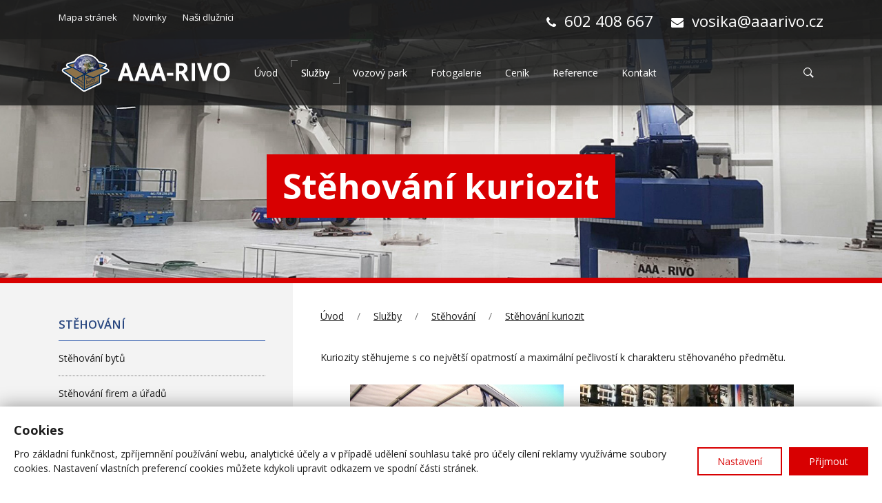

--- FILE ---
content_type: text/html; charset=UTF-8
request_url: https://www.aaa-rivo.cz/stehovani-kuriozit
body_size: 5569
content:
<!DOCTYPE html>
<html lang="cs">
<head>
  <meta charset="utf-8">
  <meta http-equiv="X-UA-Compatible" content="IE=edge">

  <title>Stěhování kuriozit | Stěhování AAA-RIVO</title>

  <meta name="description" content="Kuriozity stěhujeme s co největší opatrností a maximální pečlivostí k charakteru stěhovaného předmětu. Stěhování AAA-RIVO">
  <meta name="robots" content="index,follow">
  <meta name="geo.country" content="CZ">
  <meta name="author" content="IceStudio.cz">

  <meta name="viewport" content="width=device-width, initial-scale=1, shrink-to-fit=no">
  <!-- Google Fonts -->
  <link href="https://fonts.googleapis.com/css?family=Open+Sans:400,600,700&amp;subset=latin-ext" rel="stylesheet">

  <!-- Bootstrap -->
  <link rel="stylesheet" href="https://www.aaa-rivo.cz/themes/aaa-rivo/assets/components/bootstrap/css/bootstrap.min.css">

  <!-- FontAwesome -->
  <link rel="stylesheet" href="https://www.aaa-rivo.cz/themes/aaa-rivo/assets/components/font-awesome/css/font-awesome.min.css">

  <!-- Flickity -->
  <link rel="stylesheet" href="https://www.aaa-rivo.cz/themes/aaa-rivo/assets/components/flickity/css/flickity.min.css">

  <!-- Khaki -->
  <link rel="stylesheet" href="https://www.aaa-rivo.cz/themes/aaa-rivo/assets/scss/khaki.min.css">

  <!-- Custom Styles -->
  <link rel="stylesheet" href="https://www.aaa-rivo.cz/themes/aaa-rivo/assets/scss/custom.min.css">

  
  <!-- jQuery -->
  <script src="https://www.aaa-rivo.cz/themes/aaa-rivo/assets/components/jquery/jquery.min.js"></script>

  <link rel="icon" type="image/png" href="https://www.aaa-rivo.cz/themes/aaa-rivo/assets/images/favicon.ico">  <!-- GTM -->
<link rel="stylesheet" href="https://www.aaa-rivo.cz/themes/aaa-rivo/assets/vendor/cookies-consent-2/cookieconsent.css" />

<script>
    // Define dataLayer and the gtag function.
    window.dataLayer = window.dataLayer || [];
    function gtag(){dataLayer.push(arguments);}

    // Set default consent to 'denied' as a placeholder
    // Determine actual values based on your own requirements
    gtag('consent', 'default', {
        'ad_storage': 'denied',
        'ad_user_data': 'denied',
        'ad_personalization': 'denied',
        'analytics_storage': 'denied'
    });
</script></head>

<body>
  <header class="nk-header">
  <div class="nk-contacts-top hidden-md-down">
    <div class="container">
      <div class="nk-contacts-left">
        <div class="nk-navbar">
          <ul class="nk-nav">
                          <li><a href="https://www.aaa-rivo.cz/mapa-stranek">Mapa stránek</a></li>
                          <li><a href="https://www.aaa-rivo.cz/novinky">Novinky</a></li>
                          <li><a href="https://www.aaa-rivo.cz/nasi-dluznici">Naši dlužníci</a></li>
                      </ul>
        </div>
      </div>
      <div class="nk-contacts-right">
        <div class="nk-navbar">
          <ul class="nk-nav">
            <li>
              <a href="tel:+420602408667"><i class="fa fa-phone fs-18 pr-6" aria-hidden="true"></i> 602 408 667</a>
            </li>
            <li>
              <a href="maito:&#x76;o&#115;&#105;&#x6b;&#x61;&#64;a&#97;&#97;r&#x69;&#118;o&#x2e;c&#122;"><i class="fa fa-envelope fs-18 pr-6" aria-hidden="true"></i> vosika@aaarivo.cz</a>
            </li>
          </ul>
        </div>
      </div>
    </div>
  </div>

  <nav class="nk-navbar nk-navbar-top nk-navbar-sticky nk-navbar-autohide nk-onscroll-show">
    <div class="container">
      <div class="nk-nav-table">
        <a href="/" class="nk-nav-logo">
          <img src="https://www.aaa-rivo.cz/themes/aaa-rivo/assets/images/logo.png" alt="Stěhování AAA-RIVO">
        </a>
                <ul class="nk-nav nk-nav-left hidden-md-down" data-nav-mobile="#nk-nav-mobile">
                <li class="  ">
        <a href="https://www.aaa-rivo.cz" >Úvod</a>
            </li>
    <li class="active nk-drop-item ">
        <a href="https://www.aaa-rivo.cz/sluzby-stehovani" >Služby</a>
                    <ul class="dropdown">    <li class="active nk-drop-item ">
        <a href="https://www.aaa-rivo.cz/stehovani" >Stěhování</a>
                    <ul class="dropdown">    <li class="  ">
        <a href="https://www.aaa-rivo.cz/stehovani-bytu" >Stěhování bytů</a>
            </li>
    <li class="  ">
        <a href="https://www.aaa-rivo.cz/stehovani-firem-a-uradu" >Stěhování firem a úřadů</a>
            </li>
    <li class=" nk-drop-item ">
        <a href="https://www.aaa-rivo.cz/stehovani-stroju-a-tezkych-bremen" >Stěhování strojů a těžkých břemen</a>
                    <ul class="dropdown">    <li class="  ">
        <a href="https://www.aaa-rivo.cz/tezka-bremena" >Těžká břemena</a>
            </li>
</ul>
            </li>
    <li class="  ">
        <a href="https://www.aaa-rivo.cz/stehovani-mezinarodni" >Stěhování mezinárodní</a>
            </li>
    <li class="  ">
        <a href="https://www.aaa-rivo.cz/stehovani-starozitnosti-a-umeleckych-predmetu" >Stěhování starožitností a uměleckých předmětů</a>
            </li>
    <li class="  ">
        <a href="https://www.aaa-rivo.cz/stehovani-knihoven-a-archivu" >Stěhování knihoven a archivů</a>
            </li>
    <li class="active  ">
        <a href="https://www.aaa-rivo.cz/stehovani-kuriozit" >Stěhování kuriozit</a>
            </li>
    <li class="  ">
        <a href="https://www.aaa-rivo.cz/balici-sluzby" >Balící služby</a>
            </li>
    <li class="  ">
        <a href="https://www.aaa-rivo.cz/likvidace-skladkou" >Likvidace skládkou</a>
            </li>
</ul>
            </li>
    <li class="  ">
        <a href="https://www.aaa-rivo.cz/baleni-stroju-pro-prepravu" >Balení strojů pro přepravu námořní, kontejnerovou</a>
            </li>
    <li class="  ">
        <a href="https://www.aaa-rivo.cz/autodoprava" >Autodoprava</a>
            </li>
    <li class="  ">
        <a href="https://www.aaa-rivo.cz/preprava-nadmernych-nakladu" >Přeprava nadměrných nákladů</a>
            </li>
    <li class="  ">
        <a href="https://www.aaa-rivo.cz/kardex" >Kardex</a>
            </li>
    <li class="  ">
        <a href="https://www.aaa-rivo.cz/nizky-pojizdny-halovy-jerab" >Nízké pojízdné halové jeřáby Valla a Ormig</a>
            </li>
    <li class="  ">
        <a href="https://www.aaa-rivo.cz/sluzby-stehovani/prace-hydraulickou-rukou" >Práce hydraulickou rukou</a>
            </li>
    <li class="  ">
        <a href="https://www.aaa-rivo.cz/sluzby-stehovani/pronajem-vysokozdviznych-voziku-35t-az-5t" >Pronájem VZV 3,5t až 5t</a>
            </li>
    <li class="  ">
        <a href="https://www.aaa-rivo.cz/skladovani-kratkodobe-a-dlouhodobe" >Skladování krátkodobé a dlouhodobé</a>
            </li>
    <li class="  ">
        <a href="https://www.aaa-rivo.cz/malovani" >Malování</a>
            </li>
</ul>
            </li>
    <li class="  ">
        <a href="https://www.aaa-rivo.cz/vozovy-park" >Vozový park</a>
            </li>
    <li class=" nk-drop-item ">
        <a href="https://www.aaa-rivo.cz/fotogalerie" >Fotogalerie</a>
                    <ul class="dropdown">    <li class="  ">
        <a href="https://www.aaa-rivo.cz/fotogalerie/valla-250d" >Valla 250D</a>
            </li>
    <li class="  ">
        <a href="https://www.aaa-rivo.cz/fotogalerie/kardex" >Kardex</a>
            </li>
    <li class="  ">
        <a href="https://www.aaa-rivo.cz/fotogalerie/stehovani-letadla" >Stěhování letadla</a>
            </li>
    <li class="  ">
        <a href="https://www.aaa-rivo.cz/fotogalerie/transport-lode" >Transport lodě</a>
            </li>
    <li class="  ">
        <a href="https://www.aaa-rivo.cz/fotogalerie/baleni-stroju-pro-prepravu-namorni-kontejnerovou" >Balení strojů pro přepravu námořní, kontejnerovou</a>
            </li>
</ul>
            </li>
    <li class="  ">
        <a href="https://www.aaa-rivo.cz/cenik" >Ceník</a>
            </li>
    <li class="  ">
        <a href="https://www.aaa-rivo.cz/reference" >Reference</a>
            </li>
    <li class=" nk-drop-item ">
        <a href="https://www.aaa-rivo.cz/kontakt" >Kontakt</a>
                    <ul class="dropdown">    <li class="  ">
        <a href="https://www.aaa-rivo.cz/stehovani-ceske-budejovice" >Stěhování České Budějovice</a>
            </li>
    <li class="  ">
        <a href="https://www.aaa-rivo.cz/stehovani-prachatice" >Stěhování Prachatice</a>
            </li>
    <li class="  ">
        <a href="https://www.aaa-rivo.cz/stehovani-praha" >Stěhování Praha</a>
            </li>
    <li class="  ">
        <a href="https://www.aaa-rivo.cz/stehovani-pisek" >Stěhování Písek</a>
            </li>
    <li class="  ">
        <a href="https://www.aaa-rivo.cz/stehovani-tabor" >Stěhování Tábor</a>
            </li>
    <li class="  ">
        <a href="https://www.aaa-rivo.cz/stehovani-plzen" >Stěhování Plzeň</a>
            </li>
    <li class="  ">
        <a href="https://www.aaa-rivo.cz/stehovani-usti-nad-labem" >Stěhování Ústí nad Labem</a>
            </li>
    <li class="  ">
        <a href="https://www.aaa-rivo.cz/stehovani-mlada-boleslav" >Stěhování Mladá Boleslav</a>
            </li>
    <li class="  ">
        <a href="https://www.aaa-rivo.cz/stehovani-beroun" >Stěhování Beroun</a>
            </li>
    <li class="  ">
        <a href="https://www.aaa-rivo.cz/stehovani-olomouc" >Stěhování Olomouc</a>
            </li>
    <li class="  ">
        <a href="https://www.aaa-rivo.cz/stehovani-brno" >Stěhování Brno</a>
            </li>
    <li class="  ">
        <a href="https://www.aaa-rivo.cz/stehovani-ostrava" >Stěhování Ostrava</a>
            </li>
    <li class="  ">
        <a href="https://www.aaa-rivo.cz/stehovani-kladno" >Stěhování Kladno</a>
            </li>
    <li class="  ">
        <a href="https://www.aaa-rivo.cz/stehovani-kolin" >Stěhování Kolín</a>
            </li>
</ul>
            </li>
        </ul>
        
        <ul class="nk-nav nk-nav-right nk-nav-icons">
          <li class="single-icon hidden-lg-up">
            <a href="#" class="no-link-effect" data-nav-toggle="#nk-nav-mobile">
              <span class="nk-icon-burger">
                <span class="nk-t-1"></span>
                <span class="nk-t-2"></span>
                <span class="nk-t-3"></span>
              </span>
            </a>
          </li>
          <li class="single-icon">
            <a href="#" class="nk-search-toggle no-link-effect">
              <span class="nk-icon-search"></span>
            </a>
          </li>
        </ul>
      </div>
    </div>
  </nav>
</header>

<div id="nk-nav-mobile" class="nk-navbar nk-navbar-side nk-navbar-right-side nk-navbar-overlay-content hidden-lg-up">
  <div class="nano">
    <div class="nano-content">
      <div class="nk-nav-table">
        <div class="nk-nav-row">
          <a href="/" class="nk-nav-logo">
            <img src="https://www.aaa-rivo.cz/themes/aaa-rivo/assets/images/logo.png" alt="Stěhování AAA-RIVO" width="185">
          </a>
        </div>
        <div class="nk-nav-row nk-nav-row-full nk-nav-row-top">
          <div class="nk-navbar-mobile-content">
            <ul class="nk-nav">
              <!-- Here will be inserted menu from [data-mobile-menu="#nk-nav-mobile"] -->
            </ul>
          </div>
        </div>
      </div>
    </div>
  </div>
</div>
  <div class="nk-main">

    <h1 class="text-hide m-0">Stěhování kuriozit</h1>
    <div class="nk-header-title bg-gray-2 nk-header-title-parallax">
      <div class="bg-image">
        <div style="background-image: url('https://www.aaa-rivo.cz/themes/aaa-rivo/assets/images/header-1.jpg');"></div>
      </div>
      <div class="nk-header-table">
        <div class="nk-header-table-cell">
          <div class="container">
            <h2 class="nk-title fs-50 text-main-2"><span class="title-highlight">Stěhování kuriozit</span></h2>
          </div>
        </div>
      </div>
    </div>

    <div class="nk-box border-top-main-3">
      <section class="container">
        <div class="row">
          <div class="col-lg-8 push-lg-4">
            <div class="nk-breadcrumbs text-left">
                              <nav aria-label="breadcrumb">
  <ul>
    <li>
      <a href="/">Úvod</a>
    </li>
        <li>
              <a href="https://www.aaa-rivo.cz/sluzby-stehovani">Služby</a>
          </li>
        <li>
              <a href="https://www.aaa-rivo.cz/stehovani">Stěhování</a>
          </li>
        <li>
              <a href="https://www.aaa-rivo.cz/stehovani-kuriozit">Stěhování kuriozit</a>
          </li>
      </ul>
</nav>                          </div>
            <article class="nk-article">
              <p>Kuriozity stěhujeme s co největší opatrností a maximální pečlivostí k charakteru stěhovaného předmětu.</p>

<p style="text-align: center;"><img src="/storage/app/media/stehovani/kuriozita1.jpg" class="fr-fic fr-dii">
	<img src="/storage/app/media/stehovani/kuriozita_tank.jpg" class="fr-fic fr-dii"></p>

<p>Další stěhované kuriozity naleznete v naší<span>&nbsp;</span><a href="/fotogalerie">fotogalerii</a>, <a href="/fotogalerie/stehovani-letadla">stěhování letadla</a>.</p>            </article>
            <div class="nk-gap-3"></div>
          </div>
          <div class="col-lg-4 pull-lg-8">
            <aside class="nk-sidebar nk-sidebar-left">
              <div class="nk-gap-2"></div>
              <div class="nk-widget">
                                                                                  <h4 class="nk-widget-title">Stěhování</h4>
                <div>
                  <ul class="nk-widget-categories">
                    <li class="">
            <a href="https://www.aaa-rivo.cz/stehovani-bytu">Stěhování bytů</a>
                    </li>
                            <li class="">
            <a href="https://www.aaa-rivo.cz/stehovani-firem-a-uradu">Stěhování firem a úřadů</a>
                    </li>
                            <li class="">
            <a href="https://www.aaa-rivo.cz/stehovani-stroju-a-tezkych-bremen">Stěhování strojů a těžkých břemen</a>
                            <ul class="nk-widget-categories">
                    <li class="">
            <a href="https://www.aaa-rivo.cz/tezka-bremena">Těžká břemena</a>
                    </li>
            </ul>
                    </li>
                            <li class="">
            <a href="https://www.aaa-rivo.cz/stehovani-mezinarodni">Stěhování mezinárodní</a>
                    </li>
                            <li class="">
            <a href="https://www.aaa-rivo.cz/stehovani-starozitnosti-a-umeleckych-predmetu">Stěhování starožitností a uměleckých předmětů</a>
                    </li>
                            <li class="">
            <a href="https://www.aaa-rivo.cz/stehovani-knihoven-a-archivu">Stěhování knihoven a archivů</a>
                    </li>
                            <li class="active">
            <a href="https://www.aaa-rivo.cz/stehovani-kuriozit">Stěhování kuriozit</a>
                    </li>
                            <li class="">
            <a href="https://www.aaa-rivo.cz/balici-sluzby">Balící služby</a>
                    </li>
                            <li class="">
            <a href="https://www.aaa-rivo.cz/likvidace-skladkou">Likvidace skládkou</a>
                    </li>
            </ul>
                </div>
              </div>
              <div class="nk-gap-2"></div>
            </aside>
          </div>
        </div>
      </section>
    </div>

  </div>

<footer class="nk-footer bg-main-3 text-main-2">
  <div class="nk-gap-2"></div>
  <div class="container">
    <div class="row">
      <div class="col-12 col-lg-3 py-1 mb-20">
        <img src="https://www.aaa-rivo.cz/themes/aaa-rivo/assets/images/logo-footer.png" class="img-fluid mb-15" alt="AAA-RIVO" />
        <p>Copyright &copy; AAA-RIVO 2026</p>
        <ul class="nk-widget-inline-list">
                      <li><a href="https://www.aaa-rivo.cz/stehovani" class="link-main-2">Stěhování</a></li>
                      <li><a href="https://www.aaa-rivo.cz/mapa-stranek" class="link-main-2">Mapa stránek</a></li>
                      <li><a href="/partnerske-stranky" class="link-main-2">Partnerské stránky</a></li>
                    <li><a href="#consent-banner-settings" class="link-main-2">Nastavení cookies</a></li>
        </ul>
      </div>
      <div class="col-12 col-lg-6 py-1 mb-20">
                          <h3 class="fs-20 fw-600 text-uppercase px-lg-3">Stěhování těžkých břemen a strojů</h3>
          <div class="px-lg-3"><p>Česká jednička s dlouholetými zkušenostmi ve stěhování strojů, těžkých břemen, firem, domácností a všeho možného a nemožného. AAA-RIVO disponuje adekvátní manipulační techniku, díky které přestěhujeme takřka vše co klient požaduje. Snahou naší firmy je poskytovat co nejlepší profesionální služby v nejvyšší kvalitě.</p></div>
              </div>
      <div class="col-12 col-lg-3 py-1 mb-20">
        <h3 class="fs-20 fw-600 text-uppercase">Rychlý kontakt</h3>
        <ul class="nk-widget-contact">
          <li>
            <span class="nk-widget-contact-icon">
              <i class="fa fa-home" aria-hidden="true"></i>
            </span>
            AAA-RIVO<br />
Vidov 125, České Budějovice<br />
Česká republika
          </li>
          <li>
            <span class="nk-widget-contact-icon">
              <i class="fa fa-phone" aria-hidden="true"></i>
            </span>
            (+420) 602 408 667
          </li>
          <li>
            <span class="nk-widget-contact-icon">
              <i class="fa fa-envelope" aria-hidden="true"></i>
            </span>
            <a href="mailto:&#118;&#x6f;si&#107;&#x61;&#x40;a&#97;a&#114;i&#x76;&#111;&#x2e;c&#122;" class="link-main-2">vosika@aaarivo.cz</a>
          </li>

        </ul>
      </div>

    </div>
  </div>
  <div class="nk-gap"></div>
</footer><div class="nk-search">
    <div class="container">
      <form action="https://www.aaa-rivo.cz/search?q=" method="get">
  <fieldset class="form-group nk-search-field">
    <input name="q" type="text" id="searchInput" class="form-control" placeholder="Hledat..." autocomplete="off">
    <label for="searchInput"><i class="fa fa-search"></i></label>
  </fieldset>
</form>    </div>
  </div>

  <div class="nk-side-buttons">
    <ul>
      <li>
        <span class="nk-scroll-top">
          <i class="fa fa-angle-up" aria-hidden="true"></i>
        </span>
      </li>
    </ul>
  </div>

  <!-- GSAP -->
  <script src="https://www.aaa-rivo.cz/themes/aaa-rivo/assets/components/gsap/TweenMax.min.js"></script>
  <script src="https://www.aaa-rivo.cz/themes/aaa-rivo/assets/components/gsap/plugins/ScrollToPlugin.min.js"></script>

  <!-- Bootstrap -->
  <script src="https://www.aaa-rivo.cz/themes/aaa-rivo/assets/components/tether/js/tether.min.js"></script>
  <script src="https://www.aaa-rivo.cz/themes/aaa-rivo/assets/components/bootstrap/js/bootstrap.min.js"></script>

  <!-- Jarallax -->
  <script src="https://www.aaa-rivo.cz/themes/aaa-rivo/assets/components/jarallax/jarallax.min.js"></script>
  <script src="https://www.aaa-rivo.cz/themes/aaa-rivo/assets/components/jarallax/jarallax-video.min.js"></script>

  <!-- Flickity -->
  <script src="https://www.aaa-rivo.cz/themes/aaa-rivo/assets/components/flickity/js/flickity.pkgd.min.js"></script>

  
  <!-- Khaki -->
  <script src="https://www.aaa-rivo.cz/themes/aaa-rivo/assets/js/khaki.min.js"></script>
  <script src="https://www.aaa-rivo.cz/themes/aaa-rivo/assets/js/khaki-init.js"></script>

  <!-- Custom -->
  <script src="https://www.aaa-rivo.cz/themes/aaa-rivo/assets/js/custom.min.js"></script>

  <!--<script defer src="https://www.aaa-rivo.cz/themes/aaa-rivo/assets/vendor/cookies-consent/cookieconsent.min.js"></script>
  <script defer src="https://www.aaa-rivo.cz/themes/aaa-rivo/assets/js/cookies-consent.min.js"></script>-->

  <!-- Sef bot -->
  <script type="text/javascript">
    if (!Array.isArray(window.qbOptions)) {
      window.qbOptions = []
    }
    window.qbOptions.push({"baseUrl":"https://bots.sefbot.cz","use":"OeYgymZ8o3EkQlvq/a01M4EWN8MrxN9J7"});
  </script>
  <script type="text/javascript" src="https://static.bots.sefbot.cz/website/js/widget2.bcfbcd8b.js" crossorigin="anonymous" defer></script><!-- Cookies banner -->
<script>
    var config = {
        display: {
            mode: "bar"
        },
        consent_types: [{
            name: "ad_storage",
            title: "Reklamní",
            description: "Tyto soubory cookies shromažďují informace o tom, jak webové stránky používáte, které stránky a kategorie jste navštívili a na které odkazy jste klikli. Všechna data jsou anonymizována a nelze je použít k vaší identifikaci. Díky těmto datům můžeme nabídnout relevantní produkty a služby na míru.",
            default: 'denied'
        }],
        settings: {
            title: "Nastavení souborů cookie",
            description: "Soubory cookies jsou použity k zajištění základních funkcí webu a ke zlepšení orienatace a služeb stránek. Pro každou kategorii si můžete vybrat, zda se chcete přihlásit/odhlásit, kdykoli budete chtít.",
            buttons: {
                save: "Uložit předvolby",
                close: "Zavřít"
            }
        },
        modal: {
            title: 'Cookies',
            description: 'Pro základní funkčnost, zpříjemnění používání webu, analytické účely a v případě udělení souhlasu také pro účely cílení reklamy využíváme soubory cookies. Nastavení vlastních preferencí cookies můžete kdykoli upravit odkazem ve spodní části stránek.',
            buttons: {
                accept: 'Přijmout',
                settings: 'Nastavení'
            }
        }
    };
</script>
<script src="https://www.aaa-rivo.cz/themes/aaa-rivo/assets/vendor/cookies-consent-2/cookieconsent.js"></script>
<!-- Seznam retargeting -->
<script type="text/javascript" src="//c.seznam.cz/js/rc.js"></script>
<script type="text/javascript">
    var hit = function (consent) {
        var retargetingConf = {rtgId: 15814, consent: +consent};
        console.log('Právě byla zavolána funkce window.rc.retargetingHit s hodnotou consent ' + retargetingConf.consent);
        if (window.rc && window.rc.retargetingHit) {
            window.rc.retargetingHit(retargetingConf);
        }
    };

    cookiesBannerJs(
        function() {
            try {
                return JSON.parse(localStorage.getItem('consent_preferences'));
            } catch (error) {
                return null;
            }
        },
        function(consentState) {
            gtag('consent', 'update', consentState);
            window.dataLayer.push({event: "update_consent"});
            localStorage.setItem('consent_preferences', JSON.stringify(consentState));
            hit(consentState.ad_storage === 'granted');
        },
        config
    );

    hit((JSON.parse(localStorage.getItem('consent_preferences'))?.ad_storage ?? 'denied') === 'granted');
</script>
</body>
</html>

--- FILE ---
content_type: text/css
request_url: https://www.aaa-rivo.cz/themes/aaa-rivo/assets/scss/khaki.min.css
body_size: 21785
content:
body{color:#1c1c1c;background-color:#fff}.nk-main{background-color:#fff;overflow:hidden}body.nk-page-boxed{max-width:1200px;margin:0 auto}a{color:#30549c;text-decoration:underline}a:focus,a:hover{color:#f20001;text-decoration:none}::selection,::-moz-selection{color:#fff;background-color:#5f5f5f}.nk-block{position:relative;overflow:hidden;display:block;z-index:1}.nk-block:after,.nk-block:before{content:'';display:table;clear:both}.bg-image,.bg-video{position:absolute;top:-30px;left:-30px;right:-30px;bottom:-30px;background-size:cover;background-position:50% 50%;z-index:-1}.bg-image>div,.bg-video>div{position:absolute;top:0;left:0;right:0;bottom:0;background-size:cover;background-position:50% 50%}.bg-video{top:0;left:0;right:0;bottom:0}.bg-image-row,.bg-video-row,.bg-map-row{position:absolute;top:0;left:0;right:0;bottom:0;z-index:-1}.bg-image-row>div,.bg-video-row>div,.bg-map-row>div{height:100%;overflow:hidden}@media (max-width: 991px){.bg-image-row,.bg-video-row,.bg-map-row{position:relative}.bg-image-row>div,.bg-video-row>div,.bg-map-row>div{padding-top:56.25%}.bg-image-row>div>div,.bg-video-row>div>div,.bg-map-row>div>div{position:absolute;top:0;left:0;right:0;bottom:0}}.bg-map-row{z-index:auto}.bg-map-row .nk-gmaps{height:100%;z-index:1}@media (max-width: 991px){.bg-map-row{position:relative}.bg-map-row>div{padding-top:0}.bg-map-row>div>div{position:relative}.bg-map-row .nk-gmaps{height:300px}.bg-map-row .nk-gmaps-sm{height:250px}.bg-map-row .nk-gmaps-md{height:450px}.bg-map-row .nk-gmaps-lg{height:550px}.bg-map-row .nk-gmaps-full{height:700px;height:100vh;min-height:700px}}.bg-color{position:absolute;top:0;left:0;right:0;bottom:0;background-color:#cdcdcd;z-index:-1}.nk-gap,.nk-gap-1,.nk-gap-2,.nk-gap-3,.nk-gap-4,.nk-gap-5,.nk-gap-6{display:block;height:20px}.nk-gap:after,.nk-gap:before,.nk-gap-1:after,.nk-gap-1:before,.nk-gap-2:after,.nk-gap-2:before,.nk-gap-3:after,.nk-gap-3:before,.nk-gap-4:after,.nk-gap-4:before,.nk-gap-5:after,.nk-gap-5:before,.nk-gap-6:after,.nk-gap-6:before{content:'';display:table;clear:both}.nk-gap-1{height:30px}.nk-gap-2{height:40px}.nk-gap-3{height:60px}.nk-gap-4{height:80px}.nk-gap-5{height:100px}.nk-gap-6{height:120px}.nk-body-scrollbar-measure{position:absolute;top:-9999px;width:50px;height:50px;overflow:scroll}.nk-gmaps{height:300px;width:100%}.nk-gmaps-sm{height:250px}.nk-gmaps-md{height:450px}.nk-gmaps-lg{height:550px}.nk-gmaps-full{height:700px;height:100vh;min-height:700px}.nk-badge{display:inline-block;text-align:center;font-size:10px;border-radius:7.5px;min-width:15px;height:15px;line-height:15px;padding:0 4px;background-color:#fff;color:#365faf}.nk-navbar li>.nk-badge{position:absolute;right:5px;bottom:0}.nk-scroll-top{cursor:pointer}pre{position:relative;color:#1c1c1c;background-color:#5f5f5f;max-height:500px;padding:25px;line-height:1.3}pre .tag{display:inline-block;padding:0;font-size:inherit;font-weight:inherit;line-height:inherit;text-align:inherit;white-space:inherit;vertical-align:inherit;border-radius:0}pre[class*="language-"]{margin:0}.nk-vertical-center,.nk-vertical-bottom,.nk-vertical-top{display:table;width:100%;height:100%}.nk-vertical-center>div,.nk-vertical-bottom>div,.nk-vertical-top>div{display:table-cell;vertical-align:middle}.nk-vertical-bottom>div{vertical-align:bottom}.nk-vertical-top>div{vertical-align:top}.row.no-gap{margin-left:0;margin-right:0}.row.no-gap>[class*='col-']{padding-right:0;padding-left:0}.text-xs-center{text-align:center}.text-xs-left{text-align:left}.text-xs-right{text-align:right}.pull-xs-right{float:right}.pull-xs-left{float:left}.pull-xs-none{float:none}html{font-size:14px}body{font-family:"Open Sans",sans-serif;line-height:1.5;-webkit-font-smoothing:antialiased;-moz-osx-font-smoothing:grayscale}p{margin-bottom:1.2em}b,strong{font-weight:bold}h1,.h1,h2,.h2,h3,.h3,h4,.h4,h5,.h5,h6,.h6{font-family:"Open Sans",sans-serif;font-weight:bold;margin-bottom:1rem}.display-1,.display-2,.display-3,.display-4{font-family:"Open Sans",sans-serif;font-weight:bold}.display-1{font-size:4.7rem}.display-2{font-size:4.2rem}.display-3{font-size:3.7rem}.display-4{font-size:3.2rem}.nk-title{position:relative;z-index:1}.nk-sub-title{position:relative;font-weight:normal;font-style:italic;font-family:"Open Sans",sans-serif;font-size:1.1rem;color:#365faf;z-index:1}.nk-title+.nk-sub-title{margin-top:1rem}.nk-title-back{color:inherit;font-size:6rem;opacity:0.5;margin-bottom:0;line-height:1}.nk-title-back+*{position:relative;margin-top:-40px}.nk-title-back+.nk-sub-title{margin-top:-50px}.nk-title-sep{display:block;margin:30px auto;color:inherit;line-height:0}.nk-title-sep:after{content:'';width:80%;max-width:80px;display:inline-block;vertical-align:middle;border-bottom:1px dotted;opacity:0.4}.nk-title-sep-icon{display:block;margin:30px auto;color:inherit;line-height:0}.nk-title-sep-icon .icon{font-size:1.9rem;vertical-align:middle}.nk-title-sep-icon:before,.nk-title-sep-icon:after{content:'';display:inline-block;vertical-align:middle;border-bottom:1px dotted;opacity:0.4;width:60px}.nk-title-sep-icon:before{margin-right:20px}.nk-title-sep-icon:after{margin-left:20px}.nk-mega-item>.dropdown>ul li>label{font-family:"Open Sans",sans-serif}.nk-sidebar-sticky-parent{display:-webkit-box;display:-ms-flexbox;display:flex;-webkit-box-orient:vertical;-webkit-box-direction:normal;-ms-flex-direction:column;flex-direction:column}.nk-sidebar-sticky-parent>.nk-sidebar{-webkit-box-flex:1;-ms-flex:1;flex:1}.row.vertical-gap>[class*='col-']{padding-top:30px}.row.vertical-gap{margin-top:-30px}.row.sm-gap{margin-left:-7.5px;margin-right:-7.5px}.row.sm-gap>[class*='col-']{padding-right:7.5px;padding-left:7.5px}.row.sm-gap.vertical-gap>[class*='col-']{padding-top:15px}.row.sm-gap.vertical-gap{margin-top:-15px}.row.md-gap{margin-left:-22.5px;margin-right:-22.5px}.row.md-gap>[class*='col-']{padding-right:22.5px;padding-left:22.5px}.row.md-gap.vertical-gap>[class*='col-']{padding-top:45px}.row.md-gap.vertical-gap{margin-top:-45px}.row.lg-gap{margin-left:-30px;margin-right:-30px}.row.lg-gap>[class*='col-']{padding-right:30px;padding-left:30px}.row.lg-gap.vertical-gap>[class*='col-']{padding-top:65px}.row.lg-gap.vertical-gap{margin-top:-65px}.thead-default th{color:#1c1c1c;background-color:#cdcdcd}.table thead th,.table td,.table th{border-color:#5f5f5f}.nk-modal .modal-content{border:none;border-radius:0}.nk-modal .modal-header,.nk-modal .modal-footer{padding:25px 30px;border-bottom-color:#F3F3F3;border-top-color:#F3F3F3}.nk-modal .modal-header .close,.nk-modal .modal-footer .close{position:relative;z-index:2;margin-top:0}.nk-modal .modal-body{padding:30px}.nk-modal.fade .modal-dialog{-webkit-transform:translate(0, 0);-ms-transform:translate(0, 0);transform:translate(0, 0);-webkit-transition:none;transition:none}@media (min-width: 576px){.nk-modal .modal-dialog{margin-top:60px;margin-bottom:60px}}.text-main-0{color:#1c1c1c !important}.text-main-1{color:#365faf !important}.text-main-2{color:#fff !important}.text-main-3{color:#d80001 !important}.text-primary{color:#0275D8 !important}.text-success{color:#5CB85C !important}.text-info{color:#5BC0DE !important}.text-warning{color:#F0AD4E !important}.text-danger{color:#D9534F !important}.text-white{color:#fff !important}.text-black{color:#000 !important}.text-gray-1{color:#f3f3f3 !important}.text-gray-2{color:#cdcdcd !important}.text-gray-3{color:#5f5f5f !important}.bg-main-0{background-color:#fff !important}.bg-main-1{background-color:#efefef !important}.bg-main-2{background-color:#365faf !important}.bg-main-3{background-color:#1c1c1c !important}.bg-primary{background-color:#0275D8 !important}.bg-success{background-color:#5CB85C !important}.bg-info{background-color:#5BC0DE !important}.bg-warning{background-color:#F0AD4E !important}.bg-danger{background-color:#D9534F !important}.bg-white{background-color:#fff !important}.bg-black{background-color:#000 !important}.bg-gray-1{background-color:#f3f3f3 !important}.bg-gray-2{background-color:#cdcdcd !important}.bg-gray-3{background-color:#5f5f5f !important}.link-main-0,.link-main-0:visited,.link-main-0:focus{color:#1c1c1c;text-decoration:none}.link-main-0:hover,.link-main-0:active{color:#d80001;text-decoration:none}.link-main-1,.link-main-1:visited,.link-main-1:focus{color:#365faf;text-decoration:underline}.link-main-1:hover,.link-main-1:active{color:#d80001;text-decoration:none}.link-main-2,.link-main-2:visited,.link-main-2:focus{color:#fff;text-decoration:underline}.link-main-2:hover,.link-main-2:active{color:#fff;text-decoration:none}.nk-img-fit,.nk-img{max-width:100%}@media (max-width: 575px){.nk-img-fit-xs-down{max-width:100%}}@media (min-width: 576px){.nk-img-fit-sm-up{max-width:100%}}@media (max-width: 767px){.nk-img-fit-sm-down{max-width:100%}}@media (min-width: 768px){.nk-img-fit-md-up{max-width:100%}}@media (max-width: 991px){.nk-img-fit-md-down{max-width:100%}}@media (min-width: 992px){.nk-img-fit-lg-up{max-width:100%}}@media (max-width: 1199px){.nk-img-fit-lg-down{max-width:100%}}@media (min-width: 1200px){.nk-img-fit-xl-up{max-width:100%}}.nk-img-stretch{width:100%}img.circle{border-radius:50%}img.rounded{border-radius:5px}.va-t{vertical-align:top !important}.va-m{vertical-align:middle !important}.va-b{vertical-align:bottom !important}.va-s{vertical-align:super !important}.dib{display:inline-block !important}.db{display:block}.dn{display:none}.cursor{cursor:pointer !important}.text-uppercase{text-transform:uppercase !important}.fw-300{font-weight:300 !important}.fw-400{font-weight:400 !important}.fw-500{font-weight:500 !important}.fw-600{font-weight:600 !important}.fw-700{font-weight:700 !important}.fw-800{font-weight:800 !important}.fs-4{font-size:.28571rem !important}.fs-5{font-size:.35714rem !important}.fs-6{font-size:.42857rem !important}.fs-7{font-size:.5rem !important}.fs-8{font-size:.57143rem !important}.fs-9{font-size:.64286rem !important}.fs-10{font-size:.71429rem !important}.fs-11{font-size:.78571rem !important}.fs-12{font-size:.85714rem !important}.fs-13{font-size:.92857rem !important}.fs-14{font-size:1rem !important}.fs-15{font-size:1.07143rem !important}.fs-16{font-size:1.14286rem !important}.fs-17{font-size:1.21429rem !important}.fs-18{font-size:1.28571rem !important}.fs-19{font-size:1.35714rem !important}.fs-20{font-size:1.42857rem !important}.fs-22{font-size:1.57143rem !important}.fs-24{font-size:1.71429rem !important}.fs-26{font-size:1.85714rem !important}.fs-28{font-size:2rem !important}.fs-30{font-size:2.14286rem !important}.fs-32{font-size:2.28571rem !important}.fs-34{font-size:2.42857rem !important}.fs-36{font-size:2.57143rem !important}.fs-38{font-size:2.71429rem !important}.fs-40{font-size:2.85714rem !important}.fs-45{font-size:3.21429rem !important}.fs-50{font-size:3.57143rem !important}.fs-55{font-size:3.92857rem !important}.fs-60{font-size:4.28571rem !important}.fs-65{font-size:4.64286rem !important}.fs-70{font-size:5rem !important}.fs-80{font-size:5.71429rem !important}.fs-90{font-size:6.42857rem !important}.fs-100{font-size:7.14286rem !important}.f-0{font-size:1rem}.lh-0{line-height:0 !important}.lh-1{line-height:1 !important}.lh-1_2{line-height:1.2 !important}.lh-1_3{line-height:1.3 !important}.lh-1_4{line-height:1.4 !important}.lh-1_5{line-height:1.5 !important}.lh-1_6{line-height:1.6 !important}.lh-1_7{line-height:1.7 !important}.lh-1_8{line-height:1.8 !important}.lh-1_9{line-height:1.9 !important}.lh-2{line-height:2 !important}.lh-2_2{line-height:2.2 !important}.lh-2_5{line-height:2.5 !important}.lh-3{line-height:3 !important}.lh-3_5{line-height:3.5 !important}.lh-4{line-height:4 !important}.lh-4_5{line-height:4.5 !important}.nk-font-inherit{font-family:inherit !important}.ellipsis{white-space:nowrap;overflow:hidden;text-overflow:ellipsis}.hauto{height:auto !important}.wauto{width:auto !important}.of-a{overflow:auto !important}.of-h{overflow:hidden !important}.of-v{overflow:visible !important}.of-x-a{overflow-x:auto !important}.of-x-h{overflow-x:hidden !important}.of-x-v{overflow-x:visible !important}.of-y-a{overflow-y:auto !important}.of-y-h{overflow-y:hidden !important}.of-y-v{overflow-y:visible !important}.b-0{border-width:0px !important}.b-1{border-width:1px !important}.b-2{border-width:2px !important}.b-3{border-width:3px !important}.b-4{border-width:4px !important}.b-5{border-width:5px !important}.b-10{border-width:10px !important}.br-0{border-radius:0px !important}.br-1{border-radius:1px !important}.br-2{border-radius:2px !important}.br-3{border-radius:3px !important}.br-4{border-radius:4px !important}.br-5{border-radius:5px !important}.br-8{border-radius:8px !important}.br-10{border-radius:10px !important}.br-15{border-radius:15px !important}.pt-0{padding-top:0px !important}.pt-1{padding-top:1px !important}.pt-2{padding-top:2px !important}.pt-3{padding-top:3px !important}.pt-4{padding-top:4px !important}.pt-5{padding-top:5px !important}.pt-6{padding-top:6px !important}.pt-7{padding-top:7px !important}.pt-8{padding-top:8px !important}.pt-9{padding-top:9px !important}.pt-10{padding-top:10px !important}.pt-15{padding-top:15px !important}.pt-20{padding-top:20px !important}.pt-25{padding-top:25px !important}.pt-30{padding-top:30px !important}.pt-35{padding-top:35px !important}.pt-40{padding-top:40px !important}.pt-45{padding-top:45px !important}.pt-50{padding-top:50px !important}.pt-60{padding-top:60px !important}.pt-70{padding-top:70px !important}.pt-80{padding-top:80px !important}.pt-90{padding-top:90px !important}.pt-100{padding-top:100px !important}.pl-0{padding-left:0px !important}.pl-1{padding-left:1px !important}.pl-2{padding-left:2px !important}.pl-3{padding-left:3px !important}.pl-4{padding-left:4px !important}.pl-5{padding-left:5px !important}.pl-6{padding-left:6px !important}.pl-7{padding-left:7px !important}.pl-8{padding-left:8px !important}.pl-9{padding-left:9px !important}.pl-10{padding-left:10px !important}.pl-15{padding-left:15px !important}.pl-20{padding-left:20px !important}.pl-25{padding-left:25px !important}.pl-30{padding-left:30px !important}.pl-35{padding-left:35px !important}.pl-40{padding-left:40px !important}.pl-45{padding-left:45px !important}.pl-50{padding-left:50px !important}.pl-60{padding-left:60px !important}.pl-70{padding-left:70px !important}.pl-80{padding-left:80px !important}.pl-90{padding-left:90px !important}.pl-100{padding-left:100px !important}.pr-0{padding-right:0px !important}.pr-1{padding-right:1px !important}.pr-2{padding-right:2px !important}.pr-3{padding-right:3px !important}.pr-4{padding-right:4px !important}.pr-5{padding-right:5px !important}.pr-6{padding-right:6px !important}.pr-7{padding-right:7px !important}.pr-8{padding-right:8px !important}.pr-9{padding-right:9px !important}.pr-10{padding-right:10px !important}.pr-15{padding-right:15px !important}.pr-20{padding-right:20px !important}.pr-25{padding-right:25px !important}.pr-30{padding-right:30px !important}.pr-35{padding-right:35px !important}.pr-40{padding-right:40px !important}.pr-45{padding-right:45px !important}.pr-50{padding-right:50px !important}.pr-60{padding-right:60px !important}.pr-70{padding-right:70px !important}.pr-80{padding-right:80px !important}.pr-90{padding-right:90px !important}.pr-100{padding-right:100px !important}.pb-0{padding-bottom:0px !important}.pb-1{padding-bottom:1px !important}.pb-2{padding-bottom:2px !important}.pb-3{padding-bottom:3px !important}.pb-4{padding-bottom:4px !important}.pb-5{padding-bottom:5px !important}.pb-6{padding-bottom:6px !important}.pb-7{padding-bottom:7px !important}.pb-8{padding-bottom:8px !important}.pb-9{padding-bottom:9px !important}.pb-10{padding-bottom:10px !important}.pb-15{padding-bottom:15px !important}.pb-20{padding-bottom:20px !important}.pb-25{padding-bottom:25px !important}.pb-30{padding-bottom:30px !important}.pb-35{padding-bottom:35px !important}.pb-40{padding-bottom:40px !important}.pb-45{padding-bottom:45px !important}.pb-50{padding-bottom:50px !important}.pb-60{padding-bottom:60px !important}.pb-70{padding-bottom:70px !important}.pb-80{padding-bottom:80px !important}.pb-90{padding-bottom:90px !important}.pb-100{padding-bottom:100px !important}.mauto{margin-left:auto;margin-right:auto}.mt-0{margin-top:0px !important}.mt-1{margin-top:1px !important}.mt-2{margin-top:2px !important}.mt-3{margin-top:3px !important}.mt-4{margin-top:4px !important}.mt-5{margin-top:5px !important}.mt-6{margin-top:6px !important}.mt-7{margin-top:7px !important}.mt-8{margin-top:8px !important}.mt-9{margin-top:9px !important}.mt-10{margin-top:10px !important}.mt-15{margin-top:15px !important}.mt-20{margin-top:20px !important}.mt-25{margin-top:25px !important}.mt-30{margin-top:30px !important}.mt-35{margin-top:35px !important}.mt-40{margin-top:40px !important}.mt-45{margin-top:45px !important}.mt-50{margin-top:50px !important}.mt-60{margin-top:60px !important}.mt-70{margin-top:70px !important}.mt-80{margin-top:80px !important}.mt-90{margin-top:90px !important}.mt-100{margin-top:100px !important}.ml-0{margin-left:0px !important}.ml-1{margin-left:1px !important}.ml-2{margin-left:2px !important}.ml-3{margin-left:3px !important}.ml-4{margin-left:4px !important}.ml-5{margin-left:5px !important}.ml-6{margin-left:6px !important}.ml-7{margin-left:7px !important}.ml-8{margin-left:8px !important}.ml-9{margin-left:9px !important}.ml-10{margin-left:10px !important}.ml-15{margin-left:15px !important}.ml-20{margin-left:20px !important}.ml-25{margin-left:25px !important}.ml-30{margin-left:30px !important}.ml-35{margin-left:35px !important}.ml-40{margin-left:40px !important}.ml-45{margin-left:45px !important}.ml-50{margin-left:50px !important}.ml-60{margin-left:60px !important}.ml-70{margin-left:70px !important}.ml-80{margin-left:80px !important}.ml-90{margin-left:90px !important}.ml-100{margin-left:100px !important}.mr-0{margin-right:0px !important}.mr-1{margin-right:1px !important}.mr-2{margin-right:2px !important}.mr-3{margin-right:3px !important}.mr-4{margin-right:4px !important}.mr-5{margin-right:5px !important}.mr-6{margin-right:6px !important}.mr-7{margin-right:7px !important}.mr-8{margin-right:8px !important}.mr-9{margin-right:9px !important}.mr-10{margin-right:10px !important}.mr-15{margin-right:15px !important}.mr-20{margin-right:20px !important}.mr-25{margin-right:25px !important}.mr-30{margin-right:30px !important}.mr-35{margin-right:35px !important}.mr-40{margin-right:40px !important}.mr-45{margin-right:45px !important}.mr-50{margin-right:50px !important}.mr-60{margin-right:60px !important}.mr-70{margin-right:70px !important}.mr-80{margin-right:80px !important}.mr-90{margin-right:90px !important}.mr-100{margin-right:100px !important}.mb-0{margin-bottom:0px !important}.mb-1{margin-bottom:1px !important}.mb-2{margin-bottom:2px !important}.mb-3{margin-bottom:3px !important}.mb-4{margin-bottom:4px !important}.mb-5{margin-bottom:5px !important}.mb-6{margin-bottom:6px !important}.mb-7{margin-bottom:7px !important}.mb-8{margin-bottom:8px !important}.mb-9{margin-bottom:9px !important}.mb-10{margin-bottom:10px !important}.mb-15{margin-bottom:15px !important}.mb-20{margin-bottom:20px !important}.mb-25{margin-bottom:25px !important}.mb-30{margin-bottom:30px !important}.mb-35{margin-bottom:35px !important}.mb-40{margin-bottom:40px !important}.mb-45{margin-bottom:45px !important}.mb-50{margin-bottom:50px !important}.mb-60{margin-bottom:60px !important}.mb-70{margin-bottom:70px !important}.mb-80{margin-bottom:80px !important}.mb-90{margin-bottom:90px !important}.mb-100{margin-bottom:100px !important}.mn-0{margin:0px !important}.mn-1{margin:-1px !important}.mn-2{margin:-2px !important}.mn-3{margin:-3px !important}.mn-4{margin:-4px !important}.mn-5{margin:-5px !important}.mn-6{margin:-6px !important}.mn-7{margin:-7px !important}.mn-8{margin:-8px !important}.mn-9{margin:-9px !important}.mn-10{margin:-10px !important}.mn-15{margin:-15px !important}.mn-20{margin:-20px !important}.mn-25{margin:-25px !important}.mn-30{margin:-30px !important}.mn-35{margin:-35px !important}.mn-40{margin:-40px !important}.mn-45{margin:-45px !important}.mn-50{margin:-50px !important}.mn-60{margin:-60px !important}.mn-70{margin:-70px !important}.mn-80{margin:-80px !important}.mn-90{margin:-90px !important}.mn-100{margin:-100px !important}.mnt-0{margin-top:0px !important}.mnt-1{margin-top:-1px !important}.mnt-2{margin-top:-2px !important}.mnt-3{margin-top:-3px !important}.mnt-4{margin-top:-4px !important}.mnt-5{margin-top:-5px !important}.mnt-6{margin-top:-6px !important}.mnt-7{margin-top:-7px !important}.mnt-8{margin-top:-8px !important}.mnt-9{margin-top:-9px !important}.mnt-10{margin-top:-10px !important}.mnt-15{margin-top:-15px !important}.mnt-20{margin-top:-20px !important}.mnt-25{margin-top:-25px !important}.mnt-30{margin-top:-30px !important}.mnt-35{margin-top:-35px !important}.mnt-40{margin-top:-40px !important}.mnt-45{margin-top:-45px !important}.mnt-50{margin-top:-50px !important}.mnt-60{margin-top:-60px !important}.mnt-70{margin-top:-70px !important}.mnt-80{margin-top:-80px !important}.mnt-90{margin-top:-90px !important}.mnt-100{margin-top:-100px !important}.mnl-0{margin-left:0px !important}.mnl-1{margin-left:-1px !important}.mnl-2{margin-left:-2px !important}.mnl-3{margin-left:-3px !important}.mnl-4{margin-left:-4px !important}.mnl-5{margin-left:-5px !important}.mnl-6{margin-left:-6px !important}.mnl-7{margin-left:-7px !important}.mnl-8{margin-left:-8px !important}.mnl-9{margin-left:-9px !important}.mnl-10{margin-left:-10px !important}.mnl-15{margin-left:-15px !important}.mnl-20{margin-left:-20px !important}.mnl-25{margin-left:-25px !important}.mnl-30{margin-left:-30px !important}.mnl-35{margin-left:-35px !important}.mnl-40{margin-left:-40px !important}.mnl-45{margin-left:-45px !important}.mnl-50{margin-left:-50px !important}.mnl-60{margin-left:-60px !important}.mnl-70{margin-left:-70px !important}.mnl-80{margin-left:-80px !important}.mnl-90{margin-left:-90px !important}.mnl-100{margin-left:-100px !important}.mnr-0{margin-right:0px !important}.mnr-1{margin-right:-1px !important}.mnr-2{margin-right:-2px !important}.mnr-3{margin-right:-3px !important}.mnr-4{margin-right:-4px !important}.mnr-5{margin-right:-5px !important}.mnr-6{margin-right:-6px !important}.mnr-7{margin-right:-7px !important}.mnr-8{margin-right:-8px !important}.mnr-9{margin-right:-9px !important}.mnr-10{margin-right:-10px !important}.mnr-15{margin-right:-15px !important}.mnr-20{margin-right:-20px !important}.mnr-25{margin-right:-25px !important}.mnr-30{margin-right:-30px !important}.mnr-35{margin-right:-35px !important}.mnr-40{margin-right:-40px !important}.mnr-45{margin-right:-45px !important}.mnr-50{margin-right:-50px !important}.mnr-60{margin-right:-60px !important}.mnr-70{margin-right:-70px !important}.mnr-80{margin-right:-80px !important}.mnr-90{margin-right:-90px !important}.mnr-100{margin-right:-100px !important}.mnb-0{margin-bottom:0px !important}.mnb-1{margin-bottom:-1px !important}.mnb-2{margin-bottom:-2px !important}.mnb-3{margin-bottom:-3px !important}.mnb-4{margin-bottom:-4px !important}.mnb-5{margin-bottom:-5px !important}.mnb-6{margin-bottom:-6px !important}.mnb-7{margin-bottom:-7px !important}.mnb-8{margin-bottom:-8px !important}.mnb-9{margin-bottom:-9px !important}.mnb-10{margin-bottom:-10px !important}.mnb-15{margin-bottom:-15px !important}.mnb-20{margin-bottom:-20px !important}.mnb-25{margin-bottom:-25px !important}.mnb-30{margin-bottom:-30px !important}.mnb-35{margin-bottom:-35px !important}.mnb-40{margin-bottom:-40px !important}.mnb-45{margin-bottom:-45px !important}.mnb-50{margin-bottom:-50px !important}.mnb-60{margin-bottom:-60px !important}.mnb-70{margin-bottom:-70px !important}.mnb-80{margin-bottom:-80px !important}.mnb-90{margin-bottom:-90px !important}.mnb-100{margin-bottom:-100px !important}.op-0{opacity:0 !important}.op-1{opacity:.1 !important}.op-2{opacity:.2 !important}.op-3{opacity:.3 !important}.op-4{opacity:.4 !important}.op-5{opacity:.5 !important}.op-6{opacity:.6 !important}.op-7{opacity:.7 !important}.op-8{opacity:.8 !important}.op-9{opacity:.9 !important}.op-10{opacity:1 !important}.responsive-embed{position:relative;display:block;overflow:hidden;height:0;padding:0;clear:both}.responsive-embed.responsive-embed-16x9{padding-bottom:56.25%}.responsive-embed.responsive-embed-4x3{padding-bottom:75%}.responsive-embed>.embed-item,.responsive-embed>iframe,.responsive-embed>embed,.responsive-embed>object{position:absolute;top:0;left:0;bottom:0;height:100%;width:100%;border:0}.nk-keyboard{display:inline-block;height:30px;min-width:30px;line-height:28px;padding:0 7px;text-align:center;margin:5px;font-size:12px;border:1px solid #fff;border-radius:3px;background-color:#fff;color:#f3f3f3}.nk-share-place{position:fixed;display:table;top:-200px;left:0;right:0;height:200px;width:100%;color:#fff;background-color:#f3f3f3;text-align:center;z-index:1007}.nk-share-place.nk-share-place-light{color:inherit;background-color:#fff}.nk-share-place>div{display:table-cell;vertical-align:middle}.nk-share-place .nk-share-icons{margin:0;padding:0;line-height:2}.nk-share-place .nk-share-icons>.nk-share-icon{cursor:pointer;display:inline-block;margin:0 20px;opacity:0;-webkit-transform:translateY(20px);-ms-transform:translateY(20px);transform:translateY(20px);font-size:1.6rem;text-decoration:none}.nk-share-place .nk-share-icons>.nk-share-icon:before,.nk-share-place .nk-share-icons>.nk-share-icon:after,.nk-share-place .nk-share-icons>.nk-share-icon>*{-webkit-transition:.2s opacity;transition:.2s opacity;will-change:opacity;opacity:0.85}.nk-share-place .nk-share-icons>.nk-share-icon .social-likes__counter{margin-left:10px;opacity:0.7;font-size:0.6em;vertical-align:middle}.nk-share-place .nk-share-icons>.nk-share-icon:hover:before,.nk-share-place .nk-share-icons>.nk-share-icon:hover:after,.nk-share-place .nk-share-icons>.nk-share-icon:hover>*{opacity:1}.nk-share-place-overlay{position:fixed;display:none;top:0;left:0;right:0;bottom:0;opacity:0;cursor:pointer;background-color:#f3f3f3;z-index:1006}.nk-header{position:absolute;left:0;top:0;right:0;z-index:1000}.nk-header.nk-header-opaque{position:relative}.nk-logo-top{position:relative;text-align:center;padding:70px 10px;color:#fff}.nk-logo-top.nk-logo-top-light,.nk-logo-top.nk-logo-top-light.nk-logo-top-solid{color:inherit;background-color:rgba(255,255,255,0.85)}.nk-header-opaque .nk-logo-top.nk-logo-top-light{background-color:#fff}.nk-logo-top.nk-logo-top-transparent{background-color:transparent}.nk-logo-top,.nk-logo-top.nk-logo-top-solid{background-color:rgba(243,243,243,0.75)}.nk-header-opaque .nk-logo-top{background-color:#f3f3f3}.nk-contacts-top{position:relative;color:#fff;font-size:0.85rem;padding:10px 0;z-index:1001}.nk-contacts-top:after{content:'';display:table;clear:both}.nk-contacts-top.nk-contacts-top-light,.nk-contacts-top.nk-contacts-top-light.nk-contacts-top-solid{background-color:rgba(255,255,255,0.85);color:inherit}.nk-header-opaque .nk-contacts-top.nk-contacts-top-light{background-color:#fff}.nk-contacts-top.nk-contacts-top-transparent{background-color:transparent}.nk-contacts-top,.nk-contacts-top.nk-contacts-top-solid{background-color:rgba(28,28,28,0.93)}.nk-header-opaque .nk-contacts-top{background-color:#fff}.nk-contacts-top .nk-contacts-left{float:left}.nk-contacts-top .nk-contacts-right{float:right}@media (max-width: 575px){.nk-contacts-top .nk-contacts-left,.nk-contacts-top .nk-contacts-right{text-align:center;float:none}.nk-contacts-top .nk-contacts-right{margin-top:10px}}.nk-contacts-top ul{list-style-type:none;margin:0;padding:0}.nk-contacts-top ul>li{display:inline-block;margin-right:15px}.nk-contacts-top ul>li:last-of-type{margin-right:0}.nk-contacts-top ul>li .nk-contact-icon{display:inline-block;vertical-align:bottom;margin-right:3px}.nk-contacts-top ul>li a.nk-contact-icon{color:inherit}.nk-contacts-top .nk-navbar{padding:0;z-index:auto;font-size:inherit}.nk-contacts-top .nk-navbar,.nk-contacts-top .nk-navbar.nk-navbar-light,.nk-header-opaque .nk-contacts-top .nk-navbar,.nk-header-opaque .nk-contacts-top .nk-navbar.nk-navbar-light{background-color:transparent;box-shadow:none;border:none}.nk-contacts-top .nk-navbar .nk-nav{padding:0}.nk-contacts-top .nk-navbar .nk-nav .dropdown:before{top:-17px}.nk-contacts-top .nk-navbar .nk-nav>li>a{padding:0}.nk-navbar{position:relative;padding:15px 0;color:#fff;font-size:1rem;z-index:1000;-webkit-transition:.3s background-color;transition:.3s background-color;will-change:background-color}.nk-navbar.nk-navbar-fixed{position:fixed;top:0;left:0;right:0;-webkit-transition:.2s -webkit-transform, .2s visibility, .3s background-color;transition:.2s transform, .2s visibility, .3s background-color;will-change:transform, visibility, background-color}.nk-navbar.nk-navbar-fixed.nk-onscroll-hide{-webkit-transform:translateY(-100%);-ms-transform:translateY(-100%);transform:translateY(-100%);visibility:hidden}.nk-navbar.nk-navbar-fixed.nk-onscroll-show{-webkit-transform:translateY(0);-ms-transform:translateY(0);transform:translateY(0);visibility:visible}.nk-navbar.nk-navbar-light,.nk-navbar.nk-navbar-light.nk-navbar-solid{background-color:rgba(255,255,255,0.85);color:inherit}.nk-header-opaque .nk-navbar.nk-navbar-light{background-color:#fff}.nk-navbar.nk-navbar-transparent{background-color:transparent}.nk-navbar,.nk-navbar.nk-navbar-solid{background-color:rgba(28,28,28,0.78)}.nk-header-opaque .nk-navbar{background-color:#fff}.nk-navbar.nk-navbar-align-center{text-align:center}.nk-navbar.nk-navbar-align-right{text-align:right}.nk-navbar .nk-nav-table{display:table;width:100%;height:100%}.nk-navbar .nk-nav-table>*{display:table-cell;vertical-align:middle}.nk-navbar .nk-nav-table>.nk-nav-row{display:table-row}.nk-navbar .nk-nav-table>.nk-nav-row-full{height:100%}.nk-navbar .nk-nav-table>.nk-nav-row-center>*{display:table-cell;vertical-align:middle}.nk-navbar .nk-nav-table>.nk-nav-icons,.nk-navbar .nk-nav-table>.nk-nav-logo{width:1%}.nk-navbar .nk-nav-icons{white-space:nowrap}.nk-navbar .nk-nav-icons>*{white-space:initial}@media (max-width: 300px){.nk-navbar.nk-navbar-top .nk-nav-logo{display:none}}.nk-navbar a{color:inherit}.nk-navbar ul{list-style-type:none;padding:0;margin:0}.nk-navbar ul>li>a{white-space:nowrap}.nk-navbar ul>li>a:hover,.nk-navbar ul>li>a:focus{text-decoration:none}.nk-navbar .nk-navbar-bg{position:absolute;top:0;left:0;right:0;bottom:0;z-index:-1}.nk-navbar .nk-nav{position:relative;padding-left:10px}.nk-navbar .nk-nav .nk-nav{padding-left:0;padding-right:0}.nk-navbar .nk-nav li.single-icon>a{padding:0 10px}.nk-navbar .nk-nav li.single-icon>a:before{content:none}.nk-navbar .nk-nav li.single-icon>a>i,.nk-navbar .nk-nav li.single-icon>a>span{height:32px;line-height:32px;font-size:1.1rem;vertical-align:middle}.nk-navbar .nk-nav li>a .nk-item-descr{display:block;font-style:italic;font-size:0.7em;opacity:0.7}.nk-navbar .nk-nav>li{position:relative;display:inline-block;vertical-align:middle}.nk-navbar .nk-nav>li>a{position:relative;padding:6px 15px;display:block}.nk-navbar .nk-nav>li>a:before,.nk-navbar .nk-nav>li>a:after{content:'';position:absolute;width:10px;height:10px;opacity:0;border:1px solid;-webkit-transition:-webkit-transform .3s, opacity .3s, width .7s, height .7s;transition:transform .3s, opacity .3s, width .7s, height .7s;-webkit-transition-timing-function:cubic-bezier(0.17, 0.67, 0.05, 1.29);transition-timing-function:cubic-bezier(0.17, 0.67, 0.05, 1.29);will-change:transform, opacity, width, height}.nk-navbar .nk-nav>li>a:before{top:0;left:0;border-width:1px 0 0 1px;-webkit-transform:translate(10px, 10px);-ms-transform:translate(10px, 10px);transform:translate(10px, 10px)}.nk-navbar .nk-nav>li>a:after{right:0;bottom:0;border-width:0 1px 1px 0;-webkit-transform:translate(-10px, -10px);-ms-transform:translate(-10px, -10px);transform:translate(-10px, -10px)}.nk-navbar .nk-nav>li.active>a:before,.nk-navbar .nk-nav>li.active>a:after{opacity:0.4;-webkit-transform:translate(0, 0);-ms-transform:translate(0, 0);transform:translate(0, 0)}.nk-navbar .nk-nav>li.active>a:hover:before,.nk-navbar .nk-nav>li.active>a:hover:after{opacity:0.6}.nk-navbar .nk-nav .dropdown{position:absolute;display:none;background-color:rgba(28,28,28,0.9);margin-top:12px;padding:5px 0 10px;opacity:0;z-index:1}.nk-navbar .nk-nav .dropdown:before{content:'';display:block;position:absolute;width:100%;left:0;top:-20px;height:90px;z-index:-1}.nk-navbar .nk-nav .dropdown>li{position:relative}.nk-navbar .nk-nav .dropdown>li>a{display:block;padding:8px 25px;padding-right:50px}.nk-navbar .nk-nav .dropdown>li>a:hover{text-decoration:none}.nk-navbar .nk-nav .nk-drop-item .nk-drop-item>a:after{content:'';display:block;position:absolute;top:50%;margin-top:-1px;right:20px;color:inherit;width:0;height:0;border-top:4px solid transparent;border-bottom:4px solid transparent;border-left:5px solid;-webkit-transform:translateY(-30%);-ms-transform:translateY(-30%);transform:translateY(-30%)}.nk-navbar .nk-nav .nk-drop-item .nk-drop-item .dropdown{top:0;margin-top:-5px;margin-left:100%}.nk-navbar .nk-nav .nk-mega-item{position:static}.nk-navbar .nk-nav .nk-mega-item>.dropdown{left:0;overflow:hidden}.nk-navbar .nk-nav .nk-mega-item>.dropdown>ul{display:table}.nk-navbar .nk-nav .nk-mega-item>.dropdown>ul>li{display:table-cell;min-width:200px}.nk-navbar .nk-nav .nk-mega-item>.dropdown>ul,.nk-navbar .nk-nav .nk-mega-item>.dropdown>ul ul,.nk-navbar .nk-nav .nk-mega-item>.dropdown>ul li{list-style-type:none;padding:0}.nk-navbar .nk-nav .nk-mega-item>.dropdown>ul li{-webkit-box-flex:1;-ms-flex-positive:1;flex-grow:1;-ms-flex-preferred-size:0;flex-basis:0;padding-left:10px;padding-right:10px}.nk-navbar .nk-nav .nk-mega-item>.dropdown>ul li>label{position:relative;display:block;font-size:1.1rem;line-height:1;margin:12px 20px;margin-bottom:30px;padding-right:50px;white-space:nowrap}.nk-navbar .nk-nav .nk-mega-item>.dropdown>ul li>label:before{content:'';position:absolute;bottom:-15px;left:0;width:100%;height:0;border-bottom:1px solid;opacity:0.3}.nk-navbar .nk-nav .nk-mega-item>.dropdown>ul li li{padding:0}.nk-navbar .nk-nav .nk-mega-item>.dropdown>ul li li a{display:block;padding:8px 20px;padding-right:50px}@media (max-width: 767px){.nk-navbar .nk-nav .nk-mega-item>.dropdown{left:0;right:0}.nk-navbar .nk-nav .nk-mega-item>.dropdown>ul{display:block;-ms-flex-flow:row nowrap;flex-flow:row nowrap;-webkit-box-pack:start;-ms-flex-pack:start;justify-content:flex-start;margin:0}.nk-navbar .nk-nav .nk-mega-item>.dropdown>ul li{-webkit-box-flex:0;-ms-flex-positive:0;flex-grow:0;-ms-flex-preferred-size:auto;flex-basis:auto;padding:0;width:100%}.nk-navbar .nk-nav .nk-mega-item>.dropdown>ul>li+li{margin-top:40px}}.nk-navbar.nk-navbar-light .nk-nav .dropdown{background-color:#fff}.nk-navbar .nk-nav-right{text-align:right}.nk-navbar .nk-nav-right>*{text-align:left}.nk-navbar .nk-nav-right .nk-mega-item>.dropdown{left:auto;right:0}.nk-navbar .nk-nav-center{text-align:center}.nk-navbar .nk-nav-center>*{text-align:left}.nk-navbar .nk-nav-center .nk-mega-item>.dropdown{left:auto;right:0}.nk-navbar .nk-drop-item.nk-drop-left>a:after{border-top:2px solid transparent;border-bottom:2px solid transparent;border-left:none;border-right:2px solid}.nk-navbar .nk-drop-item.nk-drop-left .dropdown{margin-left:-100%}.nk-navbar-left.nk-navbar-side{position:fixed;left:0;top:0;bottom:0;width:280px;z-index:999}.nk-navbar-left.nk-navbar-side ~ .nk-main,.nk-navbar-left.nk-navbar-side ~ .nk-search{margin-left:280px}.nk-navbar-left.nk-navbar-side.nk-navbar-lg{width:300px}.nk-navbar-left.nk-navbar-side.nk-navbar-lg ~ .nk-main,.nk-navbar-left.nk-navbar-side.nk-navbar-lg ~ .nk-search{margin-left:300px}@media (max-width: 991px){.nk-navbar-left.nk-navbar-side{display:none}.nk-navbar-left.nk-navbar-side ~ .nk-main,.nk-navbar-left.nk-navbar-side ~ .nk-search,.nk-navbar-left.nk-navbar-side.nk-navbar-lg ~ .nk-main,.nk-navbar-left.nk-navbar-side.nk-navbar-lg ~ .nk-search{margin-left:0}}.nk-nav-toggler-right,.nk-nav-toggler-left{position:fixed;list-style:none;right:20px;top:20px;margin:0;padding:0;z-index:1000}.nk-nav-toggler-right>li,.nk-nav-toggler-left>li{display:inline-block}.nk-nav-toggler-right>li+li,.nk-nav-toggler-left>li+li{margin-left:15px}.nk-nav-toggler-right>li>a,.nk-nav-toggler-left>li>a{display:block;padding:12px;background-color:#f3f3f3;color:#fff;box-shadow:0 2px 20px 0 rgba(0,0,0,0.08)}.nk-nav-toggler-right>li>a>span,.nk-nav-toggler-left>li>a>span{height:25px;vertical-align:text-bottom}.nk-nav-toggler-left{right:auto;left:20px}.nk-navbar-side{position:fixed;top:0;bottom:0;padding:0;overflow:hidden;z-index:1002;background-color:#1c1c1c}.nk-navbar-side.nk-navbar-left-side{left:0;width:250px;margin-left:-250px}@media (max-width: 400px){.nk-navbar-side.nk-navbar-left-side{width:200px;margin-left:-200px}}.nk-navbar-side.nk-navbar-right-side{right:0;width:250px;margin-right:-250px}@media (max-width: 400px){.nk-navbar-side.nk-navbar-right-side{width:200px;margin-right:-200px}}.nk-navbar-side.nk-navbar-lg.nk-navbar-left-side{width:350px;margin-left:-350px}@media (max-width: 550px){.nk-navbar-side.nk-navbar-lg.nk-navbar-left-side{width:300px;margin-left:-300px}}@media (max-width: 450px){.nk-navbar-side.nk-navbar-lg.nk-navbar-left-side{width:250px;margin-left:-250px}}.nk-navbar-side.nk-navbar-lg.nk-navbar-right-side{width:350px;margin-right:-350px}@media (max-width: 550px){.nk-navbar-side.nk-navbar-lg.nk-navbar-right-side{width:300px;margin-right:-300px}}@media (max-width: 450px){.nk-navbar-side.nk-navbar-lg.nk-navbar-right-side{width:250px;margin-right:-250px}}.nk-navbar-side .nk-nav-logo{display:block;width:100%;padding:15px 35px}.nk-navbar-side.nk-navbar-lg .nk-nav-logo{padding-top:30px;padding-bottom:30px}.nk-navbar-side .nano{height:100%;overflow-y:auto}.nk-navbar-side .nk-nav{position:relative;padding:0;overflow:hidden}.nk-navbar-side .nk-nav .dropdown>li,.nk-navbar-side .nk-nav>li{position:static;display:block}.nk-navbar-side .nk-nav .dropdown>li>a,.nk-navbar-side .nk-nav>li>a{padding:12px 40px;color:rgba(255,255,255,0.8)}.nk-navbar-side .nk-nav .dropdown>li>a,.nk-navbar-side .nk-nav .dropdown>li>a .link-effect-shade,.nk-navbar-side .nk-nav>li>a,.nk-navbar-side .nk-nav>li>a .link-effect-shade{white-space:normal}.nk-navbar-side .nk-nav .dropdown>li>a:before,.nk-navbar-side .nk-nav .dropdown>li>a:after,.nk-navbar-side .nk-nav>li>a:before,.nk-navbar-side .nk-nav>li>a:after{content:none}.nk-navbar-side .nk-nav .nk-drop-item>a,.nk-navbar-side .nk-nav>.nk-drop-item>a,.nk-navbar-side .nk-nav .bropdown-back>a{position:relative}.nk-navbar-side .nk-nav .nk-drop-item .nk-drop-item>a:after,.nk-navbar-side .nk-nav .nk-drop-item>a:after,.nk-navbar-side .nk-nav>.nk-drop-item>a:after{content:'';display:block;position:absolute;top:50%;margin-top:-1px;right:40px;left:auto;color:inherit;width:0;height:0;border:none;border-top:4px solid transparent;border-bottom:4px solid transparent;border-left:5px solid;-webkit-transition:.3s opacity;transition:.3s opacity;will-change:opacity;-webkit-transform:translateY(-30%);-ms-transform:translateY(-30%);transform:translateY(-30%);opacity:0.6 !important}.nk-navbar-side .nk-nav .nk-drop-item>a:hover:after,.nk-navbar-side .nk-nav .nk-drop-item>a.hover:after,.nk-navbar-side .nk-nav>.nk-drop-item>a:hover:after,.nk-navbar-side .nk-nav>.nk-drop-item>a.hover:after{opacity:1 !important;width:0;height:0}.nk-navbar-side .nk-nav .dropdown{display:block;opacity:1;background-color:transparent;padding:0}.nk-navbar-side .nk-nav .dropdown:before{content:none}.nk-navbar-side .nk-nav .nk-drop-item>.dropdown,.nk-navbar-side .nk-nav .nk-drop-item .nk-drop-item>.dropdown{top:0;left:0;margin-top:0;margin-left:0;width:100%}.nk-navbar-side .nk-nav .nk-drop-item>.dropdown>li>a,.nk-navbar-side .nk-nav .nk-drop-item .nk-drop-item>.dropdown>li>a{display:none}.nk-navbar-side .dropdown>.bropdown-back>a:after{content:'' !important;display:block;position:absolute;top:50%;margin-top:-1px;left:25px;color:inherit;width:0;height:0;border:none;border-left:4px solid transparent;border-right:4px solid transparent;border-bottom:5px solid;-webkit-transition:.3s opacity;transition:.3s opacity;will-change:opacity;-webkit-transform:translateY(-20%);-ms-transform:translateY(-20%);transform:translateY(-20%);opacity:0.6}.nk-navbar-side .dropdown>.bropdown-back>a:hover:after,.nk-navbar-side .dropdown>.bropdown-back>a.hover:after{opacity:1}.nk-navbar-side .nk-nav-icons{list-style:none}.nk-navbar-side .nk-nav-icons li{position:relative;display:inline-block;vertical-align:middle}.nk-navbar-side .nk-nav-icons li>a{padding:0 15px;display:inline-block}.nk-navbar-side .nk-nav-icons li>a>i,.nk-navbar-side .nk-nav-icons li>a>span{height:32px;line-height:32px;font-size:1.2rem;vertical-align:middle}.nk-navbar-side .nk-nav-social{padding:30px 40px}.nk-navbar-side .nk-nav-social>ul li{display:inline-block;text-align:center}.nk-navbar-side .nk-nav-social>ul li>a{display:block;width:40px;height:40px;line-height:40px;border-radius:20px;font-size:1.15rem;color:rgba(255,255,255,0.8);border:1px solid rgba(255,255,255,0.8);margin:2px 4px;-webkit-transition:.3s color, .3s background-color, .3s border;transition:.3s color, .3s background-color, .3s border;will-change:color, background-color, border}.nk-navbar-side .nk-nav-social>ul li>a:hover,.nk-navbar-side .nk-nav-social>ul li>a.hover{background-color:#fff;border-color:#fff;color:#1c1c1c}.nk-navbar-side .nk-nav-social>footer{padding-top:30px;color:rgba(255,255,255,0.8)}.nk-navbar-side.nk-navbar-light{background-color:#fff}.nk-navbar-side.nk-navbar-light .nk-nav .dropdown>li>a,.nk-navbar-side.nk-navbar-light .nk-nav>li>a{color:rgba(28,28,28,0.85)}.nk-navbar-side.nk-navbar-light .nk-nav .dropdown{background-color:transparent}.nk-navbar-side.nk-navbar-light .nk-nav-social>ul li>a{color:rgba(28,28,28,0.85);border:1px solid rgba(28,28,28,0.85)}.nk-navbar-side.nk-navbar-light .nk-nav-social>ul li>a:hover,.nk-navbar-side.nk-navbar-light .nk-nav-social>ul li>a.hover{background-color:#1c1c1c;border-color:#1c1c1c;color:#fff}.nk-navbar-side.nk-navbar-light .nk-nav-social>footer{color:rgba(28,28,28,0.85)}.nk-navbar-overlay{position:fixed;display:none;z-index:1001;top:0;left:0;right:0;bottom:0;opacity:0;background-color:#1c1c1c;cursor:url("../images/nav-close-cursor.png") 15 15,pointer}.nk-navbar-full{position:fixed;display:none;top:0;bottom:0;left:0;right:0;padding:0;opacity:0;overflow:hidden;background:#f3f3f3;background:-webkit-linear-gradient(top, rgba(243,243,243,0.75) 0%, #f3f3f3 250px, #f3f3f3 100%);background:linear-gradient(to bottom, rgba(243,243,243,0.75) 0%, #f3f3f3 250px, #f3f3f3 100%);z-index:999}.nk-header-opaque+.nk-navbar-full{background:#f3f3f3}.nk-navbar-full .nano{display:table-cell;height:100%;overflow-y:auto}.nk-navbar-full .nk-nav{position:relative;padding:0;overflow:hidden}.nk-navbar-full .nk-nav li>a .nk-item-descr{font-size:0.5em}.nk-navbar-full .nk-nav .dropdown>li,.nk-navbar-full .nk-nav>li{position:static;display:block;max-width:400px;margin:0 auto}.nk-navbar-full .nk-nav .dropdown>li>a,.nk-navbar-full .nk-nav>li>a{font-size:2rem;padding:10px 40px;line-height:1.85;color:rgba(255,255,255,0.6)}.nk-navbar-full .nk-nav .dropdown>li>a,.nk-navbar-full .nk-nav .dropdown>li>a .link-effect-shade,.nk-navbar-full .nk-nav>li>a,.nk-navbar-full .nk-nav>li>a .link-effect-shade{white-space:normal}@media (max-width: 400px){.nk-navbar-full .nk-nav .dropdown>li>a,.nk-navbar-full .nk-nav>li>a{font-size:1.3rem}}@media (max-width: 550px){.nk-navbar-full .nk-nav .dropdown>li>a,.nk-navbar-full .nk-nav>li>a{padding-left:40px;padding-right:40px}}.nk-navbar-full .nk-nav .dropdown>li>a:before,.nk-navbar-full .nk-nav>li>a:before{left:45px;top:2px}.nk-navbar-full .nk-nav .dropdown>li>a:after,.nk-navbar-full .nk-nav>li>a:after{right:45px;bottom:2px}.nk-navbar-full .nk-nav .dropdown>li>a:before,.nk-navbar-full .nk-nav .dropdown>li>a:after,.nk-navbar-full .nk-nav>li>a:before,.nk-navbar-full .nk-nav>li>a:after{content:none}.nk-navbar-full .nk-nav .nk-drop-item>a,.nk-navbar-full .nk-nav>.nk-drop-item>a,.nk-navbar-full .nk-nav .bropdown-back>a{position:relative}.nk-navbar-full .nk-nav .nk-drop-item>a:after,.nk-navbar-full .nk-nav .nk-drop-item .nk-drop-item>a:after,.nk-navbar-full .nk-nav>.nk-drop-item>a:after{content:'';display:block;position:absolute;top:50%;margin-top:-2px;right:30px;left:auto;color:inherit;width:0;height:0;border:none;border-top:4px solid transparent;border-bottom:4px solid transparent;border-left:4px solid;-webkit-transition:.3s opacity;transition:.3s opacity;will-change:opacity;-webkit-transform:none;-ms-transform:none;transform:none;opacity:0.6 !important}.nk-navbar-full .nk-nav .nk-drop-item>a:hover:after,.nk-navbar-full .nk-nav .nk-drop-item>a.hover:after,.nk-navbar-full .nk-nav>.nk-drop-item>a:hover:after,.nk-navbar-full .nk-nav>.nk-drop-item>a.hover:after{opacity:1 !important;width:0;height:0}.nk-navbar-full .nk-nav .dropdown{display:block;opacity:1;background-color:transparent;padding:0}.nk-navbar-full .nk-nav .dropdown:before{content:none}.nk-navbar-full .nk-nav .nk-drop-item .dropdown,.nk-navbar-full .nk-nav .nk-drop-item .nk-drop-item .dropdown{top:0;left:0;margin-top:0;margin-left:0;width:100%}.nk-navbar-full .nk-nav .dropdown>li>a{display:none}.nk-navbar-full .dropdown>.bropdown-back>a:after{content:'' !important;display:block;position:absolute;top:50%;margin-top:-2px;left:30px;color:inherit;width:0;height:0;border:none;border-top:4px solid transparent;border-bottom:4px solid transparent;border-right:4px solid;-webkit-transition:.3s opacity;transition:.3s opacity;will-change:opacity;-webkit-transform:none;-ms-transform:none;transform:none;opacity:0.6}.nk-navbar-full .dropdown>.bropdown-back>a:hover:after,.nk-navbar-full .dropdown>.bropdown-back>a.hover:after{opacity:1}.nk-navbar-full .nk-nav-social{padding-bottom:30px;padding-top:30px}.nk-navbar-full .nk-nav-social ul li{display:inline-block;text-align:center}.nk-navbar-full .nk-nav-social ul li>a{display:block;width:40px;height:40px;line-height:40px;border-radius:20px;font-size:1.15rem;color:rgba(255,255,255,0.6);border:1px solid rgba(255,255,255,0.6);margin:2px 4px;-webkit-transition:.3s color, .3s background-color, .3s border;transition:.3s color, .3s background-color, .3s border;will-change:color, background-color, border}.nk-navbar-full .nk-nav-social ul li>a:hover,.nk-navbar-full .nk-nav-social ul li>a.hover{background-color:#fff;border-color:#fff;color:#f3f3f3}.nk-navbar-full .nk-nav-social footer{padding-top:14px;color:rgba(255,255,255,0.6)}.nk-navbar-full.nk-navbar-light{background:#fff;background:-webkit-linear-gradient(top, rgba(255,255,255,0.85) 0%, #fff 250px, #fff 100%);background:linear-gradient(to bottom, rgba(255,255,255,0.85) 0%, #fff 250px, #fff 100%)}.nk-header-opaque+.nk-navbar-full.nk-navbar-light{background:#fff}.nk-navbar-full.nk-navbar-light .nk-nav .dropdown>li>a,.nk-navbar-full.nk-navbar-light .nk-nav>li>a{color:rgba(243,243,243,0.85)}.nk-navbar-full.nk-navbar-light .nk-nav .dropdown{background-color:transparent}.nk-navbar-full.nk-navbar-light .nk-nav-social ul li>a{color:rgba(243,243,243,0.85);border:1px solid rgba(243,243,243,0.85)}.nk-navbar-full.nk-navbar-light .nk-nav-social ul li>a:hover,.nk-navbar-full.nk-navbar-light .nk-nav-social ul li>a.hover{background-color:#f3f3f3;border-color:#f3f3f3;color:#fff}.nk-navbar-full.nk-navbar-light .nk-nav-social footer{color:rgba(243,243,243,0.85)}.nk-search{position:fixed;display:none;top:0;left:0;right:0;bottom:0;overflow:auto;color:#fff;background:#1c1c1c;background:-webkit-linear-gradient(top, #1c1c1c 0%, #1c1c1c 100px, rgba(28,28,28,0.2) 100%);background:linear-gradient(to bottom, #1c1c1c 0%, #1c1c1c 100px, rgba(28,28,28,0.2) 100%);opacity:0;z-index:999}.nk-search .nk-search-field{position:relative;margin-top:60px;margin-bottom:130px}.nk-search .nk-search-field label{position:absolute;left:0;top:0;font-size:3.4rem;height:112px;line-height:118px;margin:0;-webkit-transition:.3s color;transition:.3s color;will-change:color}.nk-search .nk-search-field input{color:inherit;padding:1rem 1rem;margin-left:70px;font-size:5rem;background-color:transparent;border:none;width:93%;width:calc(100% - 70px);border-bottom:1px solid rgba(255,255,255,0.3);border-radius:0;-webkit-transition:.3s border, .3s box-shadow;transition:.3s border, .3s box-shadow;will-change:border, box-shadow}.nk-search .nk-search-field input:focus,.nk-search .nk-search-field input.focus{border-bottom-color:rgba(255,255,255,0.8);box-shadow:0 1px 0 0 rgba(255,255,255,0.8)}@media (max-width: 767px){.nk-search .nk-search-field{margin-top:30px;margin-bottom:50px}.nk-search .nk-search-field label{font-size:3rem;height:106px;line-height:106px}.nk-search .nk-search-field input{margin-left:50px;font-size:4rem;width:calc(100% - 50px)}}@media (max-width: 575px){.nk-search .nk-search-field label{font-size:2rem;height:68px;line-height:68px}.nk-search .nk-search-field input{margin-left:40px;font-size:2rem;width:calc(100% - 40px)}}.nk-search ::placeholder{color:#fff !important;opacity:0.7}.nk-search ::-webkit-input-placeholder{color:#fff !important;opacity:0.7}.nk-search ::-moz-placeholder,.nk-search :-ms-input-placeholder{color:#fff !important;opacity:0.7}.nk-search.nk-search-light{color:inherit;background:#fff;background:-webkit-linear-gradient(top, #fff 0%, #fff 100px, rgba(255,255,255,0) 100%);background:linear-gradient(to bottom, #fff 0%, #fff 100px, rgba(255,255,255,0) 100%)}.nk-search.nk-search-light .nk-search-field input{border-bottom:1px solid rgba(28,28,28,0.3)}.nk-search.nk-search-light .nk-search-field input:focus,.nk-search.nk-search-light .nk-search-field input.focus{border-bottom-color:rgba(28,28,28,0.8);box-shadow:0 1px 0 0 rgba(28,28,28,0.8)}.nk-header-title{position:relative;display:block;color:#fff;text-align:center;overflow:hidden;padding-top:123px;background-color:#f3f3f3;z-index:0}.nk-header-title .nk-header-table{height:350px}.nk-header-title.nk-header-title-sm .nk-header-table{height:200px}.nk-header-title.nk-header-title-md .nk-header-table{height:400px}.nk-header-title.nk-header-title-lg .nk-header-table{height:550px}.nk-header-title.nk-header-title-xl .nk-header-table{height:650px}.nk-header-title.nk-header-title-full{padding-top:0;min-height:700px;height:100vh}.nk-header-title.nk-header-title-full .nk-header-table{height:100%;min-height:700px}.nk-header-title .nk-header-table{display:table;table-layout:fixed;width:100%}.nk-header-title .nk-header-table-cell{display:table-cell;vertical-align:middle;padding:60px 0}.nk-header-title .nk-sub-title{color:inherit}.nk-header-title .nk-header-text-bottom{padding-top:30px;padding-bottom:30px;background-color:rgba(243,243,243,0.4)}.nk-header-title.nk-header-title-full .nk-header-text-bottom{position:absolute;bottom:0;left:0;right:0}.nk-footer{position:relative;color:#eee;background-color:#f3f3f3;overflow:hidden;z-index:1}.nk-footer-logo{text-align:center}.nk-footer-social{text-align:center}.nk-footer-social>a{display:inline-block;width:40px;height:40px;line-height:40px;border-radius:20px;font-size:1.15rem;color:inherit;border:1px solid;margin:6px 4px;-webkit-transition:.3s color, .3s background-color, .3s border-color;transition:.3s color, .3s background-color, .3s border-color;will-change:color, background-color}.nk-footer-social>a:hover,.nk-footer-social>a.hover{background-color:#fff;border-color:#fff;color:#f3f3f3}.nk-footer-social.nk-footer-social-inverted>a:hover,.nk-footer-social.nk-footer-social-inverted>a.hover{background-color:#f3f3f3;border-color:#f3f3f3;color:#fff}.nk-footer-social-2{text-align:center}.nk-footer-social-2>a{display:inline-block;color:inherit;margin:15px;text-decoration:none;-webkit-transition:.3s opacity;transition:.3s opacity;will-change:opacity}.nk-footer-social-2>a:hover,.nk-footer-social-2>a.hover{opacity:0.6}.nk-footer-social-2>a>*{display:block;margin:0}.nk-footer-social-2>a>.icon{font-size:2rem;margin-bottom:5px}.nk-copyright,.nk-copyright-2{color:rgba(255,255,255,0.7);font-size:0.95rem}.nk-copyright a,.nk-copyright-2 a{color:#fff}.nk-copyright{background-color:rgba(243,243,243,0.6);padding:2rem 0}.nk-side-buttons{position:fixed;bottom:0;right:0;padding-right:20px;padding-left:15px;padding-top:25px;padding-bottom:20px;-webkit-transform:translateX(100px) translateY(60%);-ms-transform:translateX(100px) translateY(60%);transform:translateX(100px) translateY(60%);-webkit-transition:.2s -webkit-transform ease-in-out, .3s margin-bottom;transition:.2s transform ease-in-out, .3s margin-bottom;will-change:transform;z-index:100}.nk-side-buttons.nk-side-buttons-left{right:auto;left:0;padding-right:15px;padding-left:20px}.nk-side-buttons.nk-side-buttons-left,.nk-side-buttons.nk-side-buttons-show-scroll-top{-webkit-transform:translateX(0) translateY(60%);-ms-transform:translateX(0) translateY(60%);transform:translateX(0) translateY(60%)}.nk-audio-player-main:hover ~ .nk-side-buttons,.nk-audio-player-main.nk-audio-player-pin ~ .nk-side-buttons{margin-bottom:62px}@media (max-width: 767px){.nk-audio-player-main:hover ~ .nk-side-buttons{margin-bottom:0}.nk-audio-player-main.nk-audio-player-pin ~ .nk-side-buttons,.nk-audio-player-main.nk-audio-player-pin:hover ~ .nk-side-buttons{margin-bottom:170px}}.nk-side-buttons ul{list-style-type:none;margin:0;padding:0}.nk-side-buttons ul>li{display:inline-block;text-align:center}.nk-side-buttons ul>li+li{margin-left:15px}.nk-side-buttons ul>li>a,.nk-side-buttons ul>li>span{display:block;font-size:35px;padding:10px 25px;background-color:#fff;color:#1c1c1c;opacity:0.9;-webkit-transition:.2s color ease-in-out;transition:.2s color ease-in-out;will-change:color;box-shadow:0 2px 20px 0 rgba(0,0,0,0.15)}.nk-side-buttons ul>li>a>span,.nk-side-buttons ul>li>span>span{display:block;width:30px;height:30px;line-height:30px;text-align:center}.nk-side-buttons ul>li>a:hover,.nk-side-buttons ul>li>span:hover{opacity:1;color:#d80001}.nk-side-buttons.nk-side-buttons-visible,.nk-side-buttons:hover,.nk-side-buttons.hover{-webkit-transform:translateX(100px) translateY(0) translate3d(0, 0, 0);transform:translateX(100px) translateY(0) translate3d(0, 0, 0)}@media (max-width: 767px){.nk-side-buttons{-webkit-transform:translateX(100px) translateY(0) translate3d(0, 0, 0);transform:translateX(100px) translateY(0) translate3d(0, 0, 0)}}.nk-side-buttons.nk-side-buttons-left.nk-side-buttons-visible,.nk-side-buttons.nk-side-buttons-left:hover,.nk-side-buttons.nk-side-buttons-left.hover,.nk-side-buttons.nk-side-buttons-show-scroll-top.nk-side-buttons-visible,.nk-side-buttons.nk-side-buttons-show-scroll-top:hover,.nk-side-buttons.nk-side-buttons-show-scroll-top.hover{-webkit-transform:translateX(0) translateY(0) translate3d(0, 0, 0);transform:translateX(0) translateY(0) translate3d(0, 0, 0)}@media (max-width: 767px){.nk-side-buttons.nk-side-buttons-left,.nk-side-buttons.nk-side-buttons-show-scroll-top{-webkit-transform:translateX(0) translateY(0) translate3d(0, 0, 0);transform:translateX(0) translateY(0) translate3d(0, 0, 0)}}.nk-page-nav .nk-page-nav-prev,.nk-page-nav .nk-page-nav-next{position:fixed;display:block;color:#fff;top:50%;width:190px;height:130px;background-color:#f3f3f3;-webkit-transform:translate(0, -65px);-ms-transform:translate(0, -65px);transform:translate(0, -65px);-webkit-perspective:600px;perspective:600px;-webkit-transition:.3s -webkit-transform;transition:.3s transform;-webkit-transform-style:preserve-3d;transform-style:preserve-3d;z-index:100}.nk-page-nav .nk-page-nav-prev.disabled,.nk-page-nav .nk-page-nav-next.disabled{-webkit-transform:translate(0, -65px) !important;-ms-transform:translate(0, -65px) !important;transform:translate(0, -65px) !important;opacity:0.2;cursor:default}.nk-page-nav .nk-page-nav-prev.disabled .icon,.nk-page-nav .nk-page-nav-next.disabled .icon{-webkit-transform:none !important;-ms-transform:none !important;transform:none !important}.nk-page-nav .nk-page-nav-prev:hover,.nk-page-nav .nk-page-nav-prev.hover,.nk-page-nav .nk-page-nav-prev:focus,.nk-page-nav .nk-page-nav-prev:active,.nk-page-nav .nk-page-nav-next:hover,.nk-page-nav .nk-page-nav-next.hover,.nk-page-nav .nk-page-nav-next:focus,.nk-page-nav .nk-page-nav-next:active{color:#fff;text-decoration:none}.nk-page-nav .nk-page-nav-prev .icon,.nk-page-nav .nk-page-nav-next .icon{position:absolute;display:block;text-align:center;font-size:1.7rem;background-color:#f3f3f3;width:30px;top:0;bottom:0;-webkit-transition:.4s -webkit-transform;transition:.4s transform;z-index:-2;overflow:hidden}.nk-page-nav .nk-page-nav-prev .icon>*,.nk-page-nav .nk-page-nav-next .icon>*{position:absolute;line-height:1;top:50%;left:0;width:100%;-webkit-transform:translateY(-50%);-ms-transform:translateY(-50%);transform:translateY(-50%)}.nk-page-nav .nk-page-nav-prev .nk-page-nav-img,.nk-page-nav .nk-page-nav-prev .nk-page-nav-img>div,.nk-page-nav .nk-page-nav-next .nk-page-nav-img,.nk-page-nav .nk-page-nav-next .nk-page-nav-img>div{position:absolute;top:0;left:0;right:0;bottom:0;background-position:50% 50%;background-size:cover;z-index:-1}.nk-page-nav .nk-page-nav-prev .nk-page-nav-title,.nk-page-nav .nk-page-nav-next .nk-page-nav-title{position:absolute;display:block;left:0;bottom:0;right:0;padding:15px;background:-webkit-linear-gradient(bottom, rgba(243,243,243,0.6), rgba(243,243,243,0));background:linear-gradient(to top, rgba(243,243,243,0.6), rgba(243,243,243,0))}.nk-page-nav .nk-page-nav-prev{left:-190px}.nk-page-nav .nk-page-nav-prev:hover,.nk-page-nav .nk-page-nav-prev.hover{-webkit-transform:translate(190px, -65px);-ms-transform:translate(190px, -65px);transform:translate(190px, -65px)}.nk-page-nav .nk-page-nav-prev .icon{right:-30px;-webkit-transform-origin:0% 50%;-ms-transform-origin:0% 50%;transform-origin:0% 50%}.nk-page-nav .nk-page-nav-prev:hover .icon{-webkit-transform:rotateY(100deg);transform:rotateY(100deg)}.nk-page-nav .nk-page-nav-next{right:-190px}.nk-page-nav .nk-page-nav-next:hover,.nk-page-nav .nk-page-nav-next.hover{-webkit-transform:translate(-190px, -65px);-ms-transform:translate(-190px, -65px);transform:translate(-190px, -65px)}.nk-page-nav .nk-page-nav-next .icon{left:-30px;-webkit-transform-origin:100% 50%;-ms-transform-origin:100% 50%;transform-origin:100% 50%}.nk-page-nav .nk-page-nav-next:hover .icon{-webkit-transform:rotateY(-100deg);transform:rotateY(-100deg)}.nk-page-nav-2 .nk-page-nav-prev,.nk-page-nav-2 .nk-page-nav-next{position:fixed;display:table;color:#fff;top:50%;width:340px;height:130px;background-color:#f3f3f3;padding:19.5px;-webkit-transform:translate(0, -65px);-ms-transform:translate(0, -65px);transform:translate(0, -65px);-webkit-perspective:600px;perspective:600px;-webkit-transition:.3s -webkit-transform;transition:.3s transform;-webkit-transform-style:preserve-3d;transform-style:preserve-3d;z-index:100}.nk-page-nav-2 .nk-page-nav-prev.disabled,.nk-page-nav-2 .nk-page-nav-next.disabled{-webkit-transform:translate(0, -65px) !important;-ms-transform:translate(0, -65px) !important;transform:translate(0, -65px) !important;opacity:0.2;cursor:default}.nk-page-nav-2 .nk-page-nav-prev.disabled .icon,.nk-page-nav-2 .nk-page-nav-next.disabled .icon{-webkit-transform:none !important;-ms-transform:none !important;transform:none !important}.nk-page-nav-2 .nk-page-nav-prev:hover,.nk-page-nav-2 .nk-page-nav-prev.hover,.nk-page-nav-2 .nk-page-nav-prev:focus,.nk-page-nav-2 .nk-page-nav-prev:active,.nk-page-nav-2 .nk-page-nav-next:hover,.nk-page-nav-2 .nk-page-nav-next.hover,.nk-page-nav-2 .nk-page-nav-next:focus,.nk-page-nav-2 .nk-page-nav-next:active{color:#fff;text-decoration:none}.nk-page-nav-2 .nk-page-nav-prev .icon,.nk-page-nav-2 .nk-page-nav-next .icon{position:absolute;display:block;text-align:center;font-size:1.7rem;background-color:#f3f3f3;width:30px;top:0;bottom:0;-webkit-transition:.4s -webkit-transform;transition:.4s transform;z-index:-2;overflow:hidden}.nk-page-nav-2 .nk-page-nav-prev .icon>*,.nk-page-nav-2 .nk-page-nav-next .icon>*{position:absolute;line-height:1;top:50%;left:0;width:100%;-webkit-transform:translateY(-50%);-ms-transform:translateY(-50%);transform:translateY(-50%)}.nk-page-nav-2 .nk-page-nav-prev .nk-page-nav-img,.nk-page-nav-2 .nk-page-nav-next .nk-page-nav-img{display:table-cell;height:91px;width:0.1px;padding-right:19.5px}.nk-page-nav-2 .nk-page-nav-prev .nk-page-nav-img>img,.nk-page-nav-2 .nk-page-nav-next .nk-page-nav-img>img{height:100%}.nk-page-nav-2 .nk-page-nav-prev .nk-page-nav-title,.nk-page-nav-2 .nk-page-nav-next .nk-page-nav-title{display:table-cell;vertical-align:top}.nk-page-nav-2 .nk-page-nav-prev{left:-340px}.nk-page-nav-2 .nk-page-nav-prev:hover,.nk-page-nav-2 .nk-page-nav-prev.hover{-webkit-transform:translate(340px, -65px);-ms-transform:translate(340px, -65px);transform:translate(340px, -65px)}.nk-page-nav-2 .nk-page-nav-prev .icon{right:-30px;-webkit-transform-origin:0% 50%;-ms-transform-origin:0% 50%;transform-origin:0% 50%}.nk-page-nav-2 .nk-page-nav-prev:hover .icon{-webkit-transform:rotateY(100deg);transform:rotateY(100deg)}.nk-page-nav-2 .nk-page-nav-next{right:-340px}.nk-page-nav-2 .nk-page-nav-next:hover,.nk-page-nav-2 .nk-page-nav-next.hover{-webkit-transform:translate(-340px, -65px);-ms-transform:translate(-340px, -65px);transform:translate(-340px, -65px)}.nk-page-nav-2 .nk-page-nav-next .icon{left:-30px;-webkit-transform-origin:100% 50%;-ms-transform-origin:100% 50%;transform-origin:100% 50%}.nk-page-nav-2 .nk-page-nav-next:hover .icon{-webkit-transform:rotateY(-100deg);transform:rotateY(-100deg)}.nk-page-nav-3{position:relative}.nk-page-nav-3:after{content:'';display:table;clear:both}.nk-page-nav-3 .nk-page-nav-grid{display:block;color:inherit;text-decoration:none;text-align:center;font-size:2rem;padding:17px 0;width:19%;margin:0 auto}.nk-page-nav-3 .nk-page-nav-prev,.nk-page-nav-3 .nk-page-nav-next{position:relative;cursor:pointer;display:block;width:40%;min-height:80px;padding:17px 0;color:inherit;text-decoration:none}.nk-page-nav-3 .nk-page-nav-prev.disabled,.nk-page-nav-3 .nk-page-nav-next.disabled{opacity:0.2;cursor:default;pointer-events:none}.nk-page-nav-3 .nk-page-nav-prev{float:left;text-align:left;padding-left:45px;padding-right:20px}.nk-page-nav-3 .nk-page-nav-next{float:right;text-align:right;padding-right:45px;padding-left:20px}.nk-page-nav-3 .nk-page-nav-title{font-family:"Open Sans",sans-serif;font-weight:bold;font-size:1.2rem}.nk-page-nav-3 .nk-icon-arrow-right,.nk-page-nav-3 .nk-icon-arrow-left{position:absolute;top:40px}.nk-page-nav-3 .nk-icon-arrow-right{right:0}.nk-page-nav-3 .nk-icon-arrow-left{left:0}@media (max-width: 575px){.nk-page-nav-3 .nk-page-nav-grid,.nk-page-nav-3 .nk-page-nav-prev,.nk-page-nav-3 .nk-page-nav-next{width:100%;float:none;text-align:center}.nk-page-nav-3 .nk-page-nav-prev,.nk-page-nav-3 .nk-page-nav-next{padding:17px}}.nk-widget{overflow:hidden}.nk-widget ~ .nk-widget{margin-top:65px}.nk-widget .nk-widget-title{font-family:inherit;font-weight:normal;text-transform:uppercase;font-size:1rem;margin-bottom:25px}.nk-widget-post{padding-left:110px}.nk-widget-post+.nk-widget-post{margin-top:25px}.nk-widget-post:after{content:'';display:table;clear:both}.nk-widget-post a{text-decoration:none}.nk-widget-post .nk-post-image{float:left;width:90px;margin-left:-110px;overflow:hidden}.nk-widget-post .nk-post-image img{width:100%}.nk-widget-post .nk-post-title{display:inline-block;font-size:1.15rem;margin-top:6px;margin-bottom:5px;width:100%}.nk-widget-post .nk-post-title a{color:inherit;-webkit-transition:.3s opacity;transition:.3s opacity}.nk-widget-post .nk-post-title a:hover,.nk-widget-post .nk-post-title a:focus{opacity:0.7}.nk-widget-post .nk-post-meta-date{font-size:0.9rem;font-style:italic;margin-right:10px;opacity:0.6}.nk-widget-post .nk-post-meta-date a{color:inherit;-webkit-transition:.3s opacity;transition:.3s opacity}.nk-widget-post .nk-post-meta-date a:hover,.nk-widget-post .nk-post-meta-date a:focus{opacity:0.7}.nk-widget-post .nk-post-meta-comments i{font-size:1.2rem;line-height:1.2rem;vertical-align:middle}.nk-widget-post .nk-post-meta-comments span{font-size:0.8rem;line-height:0.8rem;vertical-align:middle}.nk-widget-post .nk-product-price{margin-top:20px}.nk-widget-categories{font-size:1rem}.nk-widget-categories,.nk-widget-categories ul{list-style-type:none;padding:0;margin:0;margin-top:-14px}.nk-widget-categories .nk-widget-categories{margin-left:20px;margin-top:0}.nk-widget-categories .nk-widget-categories li{border-top:1px dotted #777}.nk-widget-categories li{display:block}.nk-widget-categories li+li{border-top:1px dotted #777}.nk-widget-categories li a{display:block;color:inherit;text-decoration:none;-webkit-transition:.3s opacity;transition:.3s opacity;padding:14px 5px 15px 0}.nk-widget-categories li a:hover,.nk-widget-categories li a:focus{opacity:0.75}.nk-widget-categories li .nk-widget-categories-count{opacity:0.5;color:inherit;float:right}.nk-widget-categories li.active>a{font-weight:600}.nk-widget-categories li.active>a:after{font-family:'FontAwesome';float:right;margin-right:-5px;content:"\f105"}.nk-widget-categories.nk-padding-transform li a:hover,.nk-widget-categories.nk-padding-transform li a:focus{padding-left:12px;-webkit-transition:.3s padding-left;transition:.3s padding-left;will-change:padding-left}.nk-widget-tags,.nk-post-tags{margin-bottom:-5px;font-size:0.9rem;font-style:normal}.nk-widget-tags>a,.nk-post-tags>a{position:relative;display:inline-block;padding:5px 11px;margin-bottom:5px;margin-right:1px;color:inherit;text-decoration:none;-webkit-transition:.3s opacity;transition:.3s opacity;z-index:1}.nk-widget-tags>a:before,.nk-post-tags>a:before{content:'';position:absolute;top:0;left:0;right:0;bottom:0;z-index:-1;border:1px solid;opacity:0.6}.nk-widget-tags>a:hover,.nk-widget-tags>a.hover,.nk-post-tags>a:hover,.nk-post-tags>a.hover{opacity:0.7}.nk-widget-contact{list-style-type:none;padding:0;margin:0}.nk-widget-contact>li{position:relative;padding-left:30px}.nk-widget-contact>li+li{margin-top:15px}.nk-widget-contact .nk-widget-contact-icon{position:absolute;left:0;top:-7px;font-size:1.4rem}.nk-widget-social{text-align:center}.nk-widget-social>a{display:inline-block;text-align:center;width:40px;height:40px;line-height:40px;border-radius:20px;font-size:1.15rem;color:inherit;border:1px solid;margin:6px 4px;-webkit-transition:.3s color, .3s background-color, .3s border-color;transition:.3s color, .3s background-color, .3s border-color;will-change:color, background-color}.nk-widget-social>a:hover,.nk-widget-social>a.hover{background-color:#fff;border-color:#fff;color:#f3f3f3}.nk-widget-social.nk-widget-social-inverted>a:hover,.nk-widget-social.nk-widget-social-inverted>a.hover{background-color:#f3f3f3;border-color:#f3f3f3;color:#fff}.nk-twitter{position:relative;padding-left:25px}.nk-twitter+.nk-twitter{margin-top:30px}.nk-twitter .nk-twitter-date{font-size:0.8rem;opacity:0.6;line-height:1.4;margin-bottom:10px}.nk-twitter .nk-twitter-icon{position:absolute;top:0;left:0;font-size:1.2rem}.nk-nav .nk-widget-store-cart{padding-left:25px;padding-right:25px;padding-top:5px;padding-bottom:5px;width:354px}.nk-widget-store-cart .nk-widget-store-cart-actions{margin-top:25px}.nk-widget-store-cart .nk-widget-store-cart-actions a+a{margin-left:15px}.nk-widget-store-cart .nk-widget-store-cart-total{margin-top:25px;margin-bottom:25px}.nk-widget-store-cart .nk-widget-store-cart-total:before,.nk-widget-store-cart .nk-widget-store-cart-total:after{content:'';display:table;clear:both;width:100%;border-top:1px dotted #777}.nk-widget-store-cart .nk-widget-store-cart-total:before{margin-bottom:15px}.nk-widget-store-cart .nk-widget-store-cart-total:after{margin-top:15px}.nk-widget-store-cart .nk-widget-store-cart-total>a{color:inherit;-webkit-transition:.3s opacity;transition:.3s opacity;text-decoration:none}.nk-widget-store-cart .nk-widget-store-cart-total>a:hover,.nk-widget-store-cart .nk-widget-store-cart-total>a:focus{opacity:0.7}.nk-widget-store-cart .nk-widget-store-cart-total>span{float:right}.nk-sidebar{position:relative;height:100%;padding-left:50px;z-index:1}.nk-sidebar:after{content:'';position:absolute;top:0;bottom:0;left:10px;right:-1800px;background-color:#f3f3f3;z-index:-1}.container-fluid>.row>div>.nk-sidebar.nk-sidebar-left{padding-left:25px}.container-fluid>.row>div>.nk-sidebar.nk-sidebar-right{padding-right:25px}.nk-sidebar.nk-sidebar-left{padding-left:0;padding-right:50px}.nk-sidebar.nk-sidebar-left:after{left:-1800px;right:10px}@media (max-width: 991px){.nk-sidebar,.nk-sidebar.nk-sidebar-left{padding-right:0 !important;padding-left:0 !important}.nk-sidebar:after,.nk-sidebar.nk-sidebar-left:after{left:-1000px;right:-1000px}}.nk-btn{display:inline-block;border:0;padding:12px 35px;font-size:1em;font-weight:600;line-height:1.2;text-align:center;vertical-align:middle;cursor:pointer;-webkit-user-select:none;-moz-user-select:none;-ms-user-select:none;user-select:none;-webkit-transition:.2s all;transition:.2s all}.nk-btn,.nk-btn:hover,.nk-btn.hover,.nk-btn:active,.nk-btn.active,.nk-btn:focus{text-decoration:none;color:#fff}.nk-btn.nk-btn-outline{padding-top:11px;padding-bottom:11px}.nk-btn-xs{font-size:0.9rem;padding:8px 26px}.nk-btn-xs.nk-btn-outline{padding-top:7px;padding-bottom:7px}.nk-btn-sm{padding:10px 29px}.nk-btn-sm.nk-btn-outline{padding-top:9px;padding-bottom:9px}.nk-btn-lg{padding:14px 41px}.nk-btn-lg.nk-btn-outline{padding-top:13px;padding-bottom:13px}.nk-btn-x2{font-size:1.1rem;padding:16px 45px}.nk-btn-x2.nk-btn-outline{padding-top:15px;padding-bottom:15px}.nk-btn-x3{font-size:1.2rem;padding:20px 55px}.nk-btn-x3.nk-btn-outline{padding-top:19px;padding-bottom:19px}.nk-btn-x4{font-size:1.3rem;padding:22px 65px}.nk-btn-x4.nk-btn-outline{padding-top:21px;padding-bottom:21px}.nk-btn-main-0{background-color:#365faf;border-color:#365faf;border-style:solid;color:#fff}.nk-btn-main-0:hover,.nk-btn-main-0.hover{background-color:#365faf;border-color:#365faf;color:#365faf}.nk-btn-main-0:active,.nk-btn-main-0.active{border-color:#1c3059}.nk-btn-main-0.nk-btn-opacity:hover,.nk-btn-main-0.nk-btn-opacity.hover{background-color:rgba(54,95,175,0.85);color:#fff !important}.nk-btn-main-0.nk-btn-opacity:active,.nk-btn-main-0.nk-btn-opacity.active{background-color:#365faf}.nk-btn-main-0.nk-btn-outline{background-color:transparent;color:#365faf}.nk-btn-main-0.nk-btn-outline:hover,.nk-btn-main-0.nk-btn-outline.hover{background-color:#365faf;color:#fff !important}.nk-btn-main-0.nk-btn-outline:active,.nk-btn-main-0.nk-btn-outline.active{border-color:#1c3059}.nk-btn-main-1{background-color:#365faf;border-color:#365faf;border-style:solid;color:#fff}.nk-btn-main-1:hover,.nk-btn-main-1.hover{background-color:#365faf;border-color:#365faf;color:#fff}.nk-btn-main-1:active,.nk-btn-main-1.active{border-color:#1c3059}.nk-btn-main-1.nk-btn-opacity:hover,.nk-btn-main-1.nk-btn-opacity.hover{background-color:rgba(54,95,175,0.85);color:#fff !important}.nk-btn-main-1.nk-btn-opacity:active,.nk-btn-main-1.nk-btn-opacity.active{background-color:#365faf}.nk-btn-main-1.nk-btn-outline{background-color:transparent;color:#365faf}.nk-btn-main-1.nk-btn-outline:hover,.nk-btn-main-1.nk-btn-outline.hover{background-color:#365faf;color:#fff !important}.nk-btn-main-1.nk-btn-outline:active,.nk-btn-main-1.nk-btn-outline.active{border-color:#1c3059}.nk-btn-main-3{background-color:#d80001;border-color:#d80001;border-style:solid;color:#fff}.nk-btn-main-3:hover,.nk-btn-main-3.hover{background-color:#d80001;border-color:#d80001;color:#fff}.nk-btn-main-3:active,.nk-btn-main-3.active{border-color:#680000}.nk-btn-main-3.nk-btn-opacity:hover,.nk-btn-main-3.nk-btn-opacity.hover{background-color:rgba(216,0,1,0.85);color:#fff !important}.nk-btn-main-3.nk-btn-opacity:active,.nk-btn-main-3.nk-btn-opacity.active{background-color:#d80001}.nk-btn-main-3.nk-btn-outline{background-color:transparent;color:#d80001}.nk-btn-main-3.nk-btn-outline:hover,.nk-btn-main-3.nk-btn-outline.hover{background-color:#d80001;color:#fff !important}.nk-btn-main-3.nk-btn-outline:active,.nk-btn-main-3.nk-btn-outline.active{border-color:#680000}.nk-btn-secondary{background-color:#888;border-color:#888;border-style:solid;color:#fff}.nk-btn-secondary:hover,.nk-btn-secondary.hover{background-color:#aeaeae;border-color:#999;color:#fff}.nk-btn-secondary:active,.nk-btn-secondary.active{border-color:#616161}.nk-btn-secondary.nk-btn-opacity:hover,.nk-btn-secondary.nk-btn-opacity.hover{background-color:rgba(174,174,174,0.85);color:#fff !important}.nk-btn-secondary.nk-btn-opacity:active,.nk-btn-secondary.nk-btn-opacity.active{background-color:#888}.nk-btn-secondary.nk-btn-outline{background-color:transparent;color:#888}.nk-btn-secondary.nk-btn-outline:hover,.nk-btn-secondary.nk-btn-outline.hover{background-color:#888;color:#fff !important}.nk-btn-secondary.nk-btn-outline:active,.nk-btn-secondary.nk-btn-outline.active{border-color:#616161}.nk-btn-outline{border-width:2px}.nk-btn-outline,.nk-btn-outline:hover,.nk-btn-outline.hover,.nk-btn-outline:active,.nk-btn-outline.active,.nk-btn-outline:focus{background-color:transparent;color:inherit}.nk-btn-rounded{border-radius:5px}.nk-btn-circle,.nk-btn-circle-hover:hover{border-radius:21px}.nk-btn-circle.nk-btn-xs,.nk-btn-circle-hover:hover.nk-btn-xs{border-radius:16px}.nk-btn-circle.nk-btn-sm,.nk-btn-circle-hover:hover.nk-btn-sm{border-radius:19px}.nk-btn-circle.nk-btn-lg,.nk-btn-circle-hover:hover.nk-btn-lg{border-radius:23px}.nk-btn-circle.nk-btn-x2,.nk-btn-circle-hover:hover.nk-btn-x2{border-radius:26px}.nk-btn-circle.nk-btn-x3,.nk-btn-circle-hover:hover.nk-btn-x3{border-radius:30.5px}.nk-btn-circle.nk-btn-x4,.nk-btn-circle-hover:hover.nk-btn-x4{border-radius:34px}.nk-btn-3d{font-weight:bold;border-width:1px;border-bottom-width:4px;text-shadow:1px 1px 2px rgba(216,0,1,0.8);box-shadow:0 3px 20px 0 rgba(243,243,243,0.4)}.nk-btn-3d.nk-btn-sm,.nk-btn-3d.nk-btn-xs{border-bottom-width:3px}.nk-btn-3d.nk-btn-lg,.nk-btn-3d.nk-btn-x2{border-bottom-width:5px}.nk-btn-3d.nk-btn-x3{border-bottom-width:6px}.nk-btn-3d.nk-btn-x4{border-bottom-width:7px}.nk-btn-block,.nk-btn-block-fit{display:block;width:100%}.nk-btn-block-fit{padding-left:0;padding-right:0}.nk-btn>.icon{margin-right:5px}.nk-btn>span+.icon{margin-left:5px;margin-right:0}.nk-btn-effect-1-top>.icon,.nk-btn-effect-1-bottom>.icon,.nk-btn-effect-1-left>.icon,.nk-btn-effect-1-right>.icon,.nk-btn-effect-2-left>.icon,.nk-btn-effect-2-right>.icon{display:none;position:absolute;top:0;left:0;height:100%;width:100%;margin:0}.nk-btn-effect-1-top>.icon>i,.nk-btn-effect-1-top>.icon>span,.nk-btn-effect-1-bottom>.icon>i,.nk-btn-effect-1-bottom>.icon>span,.nk-btn-effect-1-left>.icon>i,.nk-btn-effect-1-left>.icon>span,.nk-btn-effect-1-right>.icon>i,.nk-btn-effect-1-right>.icon>span,.nk-btn-effect-2-left>.icon>i,.nk-btn-effect-2-left>.icon>span,.nk-btn-effect-2-right>.icon>i,.nk-btn-effect-2-right>.icon>span{position:absolute;top:50%;left:50%;-webkit-transform:translate(-50%, -50%);-ms-transform:translate(-50%, -50%);transform:translate(-50%, -50%)}.nk-btn-effect-1-top,.nk-btn-effect-1-bottom,.nk-btn-effect-1-left,.nk-btn-effect-1-right{position:relative;overflow:hidden}.nk-btn-effect-1-top>span,.nk-btn-effect-1-bottom>span,.nk-btn-effect-1-left>span,.nk-btn-effect-1-right>span{display:inline-block;-webkit-transform:translateY(0) translateX(0);-ms-transform:translateY(0) translateX(0);transform:translateY(0) translateX(0);-webkit-transition:.3s -webkit-transform;transition:.3s transform;will-change:transform}.nk-btn-effect-1-top>.icon,.nk-btn-effect-1-bottom>.icon,.nk-btn-effect-1-left>.icon,.nk-btn-effect-1-right>.icon{display:block}.nk-btn-effect-1-top:hover>.icon,.nk-btn-effect-1-top.hover>.icon,.nk-btn-effect-1-bottom:hover>.icon,.nk-btn-effect-1-bottom.hover>.icon,.nk-btn-effect-1-left:hover>.icon,.nk-btn-effect-1-left.hover>.icon,.nk-btn-effect-1-right:hover>.icon,.nk-btn-effect-1-right.hover>.icon{-webkit-transform:translateY(0) translateX(0);-ms-transform:translateY(0) translateX(0);transform:translateY(0) translateX(0)}.nk-btn-effect-1-top>.icon{-webkit-transform:translateY(300%);-ms-transform:translateY(300%);transform:translateY(300%)}.nk-btn-effect-1-top:hover>span,.nk-btn-effect-1-top.hover>span{-webkit-transform:translateY(-300%);-ms-transform:translateY(-300%);transform:translateY(-300%)}.nk-btn-effect-1-bottom>.icon{-webkit-transform:translateY(-300%);-ms-transform:translateY(-300%);transform:translateY(-300%)}.nk-btn-effect-1-bottom:hover>span,.nk-btn-effect-1-bottom.hover>span{-webkit-transform:translateY(300%);-ms-transform:translateY(300%);transform:translateY(300%)}.nk-btn-effect-1-left>.icon{-webkit-transform:translateX(300%);-ms-transform:translateX(300%);transform:translateX(300%)}.nk-btn-effect-1-left:hover>span,.nk-btn-effect-1-left.hover>span{-webkit-transform:translateX(-300%);-ms-transform:translateX(-300%);transform:translateX(-300%)}.nk-btn-effect-1-right>.icon{-webkit-transform:translateX(-300%);-ms-transform:translateX(-300%);transform:translateX(-300%)}.nk-btn-effect-1-right:hover>span,.nk-btn-effect-1-right.hover>span{-webkit-transform:translateX(300%);-ms-transform:translateX(300%);transform:translateX(300%)}.nk-btn-effect-2-left,.nk-btn-effect-2-right{position:relative;overflow:hidden}.nk-btn-effect-2-left>span,.nk-btn-effect-2-right>span{display:inline-block;-webkit-transform:translateY(0) translateX(0);-ms-transform:translateY(0) translateX(0);transform:translateY(0) translateX(0);-webkit-transition:.3s -webkit-transform;transition:.3s transform;will-change:transform}.nk-btn-effect-2-left>.icon,.nk-btn-effect-2-right>.icon{display:block;width:50px}.nk-btn-effect-2-left.nk-btn-xs>.icon,.nk-btn-effect-2-right.nk-btn-xs>.icon{width:40px}.nk-btn-effect-2-left.nk-btn-sm>.icon,.nk-btn-effect-2-right.nk-btn-sm>.icon{width:45px}.nk-btn-effect-2-left.nk-btn-lg>.icon,.nk-btn-effect-2-right.nk-btn-lg>.icon{width:55px}.nk-btn-effect-2-left.nk-btn-x2>.icon,.nk-btn-effect-2-right.nk-btn-x2>.icon{width:60px}.nk-btn-effect-2-left.nk-btn-x3>.icon,.nk-btn-effect-2-right.nk-btn-x3>.icon{width:65px}.nk-btn-effect-2-left.nk-btn-x4>.icon,.nk-btn-effect-2-right.nk-btn-x4>.icon{width:75px}.nk-btn-effect-2-left:hover>.icon,.nk-btn-effect-2-left.hover>.icon,.nk-btn-effect-2-right:hover>.icon,.nk-btn-effect-2-right.hover>.icon{-webkit-transform:translateY(0) translateX(0);-ms-transform:translateY(0) translateX(0);transform:translateY(0) translateX(0)}.nk-btn-effect-2-left>.icon{-webkit-transform:translateX(-100%);-ms-transform:translateX(-100%);transform:translateX(-100%)}.nk-btn-effect-2-left:hover>span,.nk-btn-effect-2-left.hover>span{-webkit-transform:translateX(10px);-ms-transform:translateX(10px);transform:translateX(10px)}.nk-btn-effect-2-left:hover>.icon,.nk-btn-effect-2-left.hover>.icon{-webkit-transform:translateX(0);-ms-transform:translateX(0);transform:translateX(0)}.nk-btn-effect-2-right>.icon{left:auto;right:0;-webkit-transform:translateX(100%);-ms-transform:translateX(100%);transform:translateX(100%)}.nk-btn-effect-2-right:hover>span,.nk-btn-effect-2-right.hover>span{-webkit-transform:translateX(-10px);-ms-transform:translateX(-10px);transform:translateX(-10px)}.nk-btn-effect-2-right:hover>.icon,.nk-btn-effect-2-right.hover>.icon{-webkit-transform:translateX(0);-ms-transform:translateX(0);transform:translateX(0)}.nk-btn-effect-3-left,.nk-btn-effect-3-right{position:relative;overflow:hidden;z-index:1}.nk-btn-effect-3-left .nk-btn-effect-bg,.nk-btn-effect-3-right .nk-btn-effect-bg{position:absolute;-webkit-transition:.3s;transition:.3s;width:0;bottom:0;background-color:#d80001;-webkit-transform:skewX(15deg);-ms-transform:skewX(15deg);transform:skewX(15deg);height:120%;z-index:-1}.nk-btn-effect-3-left:hover .nk-btn-effect-bg,.nk-btn-effect-3-left.hover .nk-btn-effect-bg,.nk-btn-effect-3-right:hover .nk-btn-effect-bg,.nk-btn-effect-3-right.hover .nk-btn-effect-bg{width:120%}.nk-btn-effect-3-left:hover,.nk-btn-effect-3-left.hover,.nk-btn-effect-3-right:hover,.nk-btn-effect-3-right.hover{color:#fff !important}.nk-btn-effect-3-left .nk-btn-effect-bg{left:-10%}.nk-btn-effect-3-right .nk-btn-effect-bg{right:-10%}.nk-btn-effect-4-top,.nk-btn-effect-4-bottom,.nk-btn-effect-4-left,.nk-btn-effect-4-right{position:relative;overflow:hidden;z-index:1}.nk-btn-effect-4-top .nk-btn-effect-bg,.nk-btn-effect-4-bottom .nk-btn-effect-bg,.nk-btn-effect-4-left .nk-btn-effect-bg,.nk-btn-effect-4-right .nk-btn-effect-bg{position:absolute;-webkit-transition:.3s;transition:.3s;height:0;width:0;background-color:#d80001;-webkit-transform:translate3d(0, 0, 0);transform:translate3d(0, 0, 0);z-index:-1}.nk-btn-effect-4-top:hover,.nk-btn-effect-4-top.hover,.nk-btn-effect-4-bottom:hover,.nk-btn-effect-4-bottom.hover,.nk-btn-effect-4-left:hover,.nk-btn-effect-4-left.hover,.nk-btn-effect-4-right:hover,.nk-btn-effect-4-right.hover{color:#fff !important}.nk-btn-effect-4-top .nk-btn-effect-bg,.nk-btn-effect-4-bottom .nk-btn-effect-bg{left:0;width:100%}.nk-btn-effect-4-top:hover .nk-btn-effect-bg,.nk-btn-effect-4-top.hover .nk-btn-effect-bg,.nk-btn-effect-4-bottom:hover .nk-btn-effect-bg,.nk-btn-effect-4-bottom.hover .nk-btn-effect-bg{height:100%}.nk-btn-effect-4-top .nk-btn-effect-bg{top:0}.nk-btn-effect-4-bottom .nk-btn-effect-bg{bottom:0}.nk-btn-effect-4-right .nk-btn-effect-bg,.nk-btn-effect-4-left .nk-btn-effect-bg{top:0;height:100%}.nk-btn-effect-4-right:hover .nk-btn-effect-bg,.nk-btn-effect-4-right.hover .nk-btn-effect-bg,.nk-btn-effect-4-left:hover .nk-btn-effect-bg,.nk-btn-effect-4-left.hover .nk-btn-effect-bg{width:100%}.nk-btn-effect-4-left .nk-btn-effect-bg{left:0}.nk-btn-effect-4-right .nk-btn-effect-bg{right:0}.nk-btn-effect-5-right,.nk-btn-effect-5-left{position:relative;overflow:hidden}.nk-btn-effect-5-right:before,.nk-btn-effect-5-right:after,.nk-btn-effect-5-left:before,.nk-btn-effect-5-left:after{content:'';display:block;position:absolute;height:100%;top:0}.nk-btn-effect-5-right:before,.nk-btn-effect-5-left:before{background:rgba(255,255,255,0.5);width:40%;opacity:.5;-webkit-filter:blur(30px);filter:blur(30px)}.nk-btn-effect-5-right:after,.nk-btn-effect-5-left:after{background:rgba(255,255,255,0.2);width:20%;opacity:0;-webkit-filter:blur(5px);filter:blur(5px)}.nk-btn-effect-5-right:hover:before,.nk-btn-effect-5-right.hover:before,.nk-btn-effect-5-left:hover:before,.nk-btn-effect-5-left.hover:before{opacity:0.6;-webkit-transition:.7s;transition:.7s;will-change:transform}.nk-btn-effect-5-right:hover:after,.nk-btn-effect-5-right.hover:after,.nk-btn-effect-5-left:hover:after,.nk-btn-effect-5-left.hover:after{opacity:1;-webkit-transition:.7s;transition:.7s;will-change:transform}.nk-btn-effect-5-left:before,.nk-btn-effect-5-left:after{left:0;-webkit-transform:translateX(-100px) skewX(-15deg);-ms-transform:translateX(-100px) skewX(-15deg);transform:translateX(-100px) skewX(-15deg)}.nk-btn-effect-5-left:after{left:20%}.nk-btn-effect-5-left:hover:before,.nk-btn-effect-5-left.hover:before{-webkit-transform:translateX(900%) skewX(-15deg);-ms-transform:translateX(900%) skewX(-15deg);transform:translateX(900%) skewX(-15deg)}.nk-btn-effect-5-left:hover:after,.nk-btn-effect-5-left.hover:after{-webkit-transform:translateX(900%) skewX(-15deg);-ms-transform:translateX(900%) skewX(-15deg);transform:translateX(900%) skewX(-15deg)}.nk-btn-effect-5-right:before,.nk-btn-effect-5-right:after{right:0;-webkit-transform:translateX(100px) skewX(15deg);-ms-transform:translateX(100px) skewX(15deg);transform:translateX(100px) skewX(15deg)}.nk-btn-effect-5-right:after{right:20%}.nk-btn-effect-5-right:hover:before,.nk-btn-effect-5-right.hover:before{-webkit-transform:translateX(-900%) skewX(15deg);-ms-transform:translateX(-900%) skewX(15deg);transform:translateX(-900%) skewX(15deg)}.nk-btn-effect-5-right:hover:after,.nk-btn-effect-5-right.hover:after{-webkit-transform:translateX(-900%) skewX(15deg);-ms-transform:translateX(-900%) skewX(15deg);transform:translateX(-900%) skewX(15deg)}.nk-btn-effect-6-v,.nk-btn-effect-6-h,.nk-btn-effect-7-v,.nk-btn-effect-7-h{position:relative;overflow:hidden;z-index:1}.nk-btn-effect-6-v .nk-btn-effect-bg,.nk-btn-effect-6-h .nk-btn-effect-bg,.nk-btn-effect-7-v .nk-btn-effect-bg,.nk-btn-effect-7-h .nk-btn-effect-bg{position:absolute;-webkit-transition:.3s;transition:.3s;background-color:#d80001;-webkit-transform:scale(0, 0);-ms-transform:scale(0, 0);transform:scale(0, 0);z-index:-1;will-change:transform}.nk-btn-effect-6-v:hover .nk-btn-effect-bg,.nk-btn-effect-6-v.hover .nk-btn-effect-bg,.nk-btn-effect-6-h:hover .nk-btn-effect-bg,.nk-btn-effect-6-h.hover .nk-btn-effect-bg,.nk-btn-effect-7-v:hover .nk-btn-effect-bg,.nk-btn-effect-7-v.hover .nk-btn-effect-bg,.nk-btn-effect-7-h:hover .nk-btn-effect-bg,.nk-btn-effect-7-h.hover .nk-btn-effect-bg{-webkit-transform:scale(1);-ms-transform:scale(1);transform:scale(1)}.nk-btn-effect-6-v .nk-btn-effect-bg,.nk-btn-effect-7-v .nk-btn-effect-bg{left:0;right:0;top:7px;bottom:7px;-webkit-transform:scale(1, 0);-ms-transform:scale(1, 0);transform:scale(1, 0)}.nk-btn-effect-6-h .nk-btn-effect-bg,.nk-btn-effect-7-h .nk-btn-effect-bg{left:7px;right:7px;top:0;bottom:0;-webkit-transform:scale(0, 1);-ms-transform:scale(0, 1);transform:scale(0, 1)}.nk-btn-effect-7-v:hover .nk-btn-effect-bg,.nk-btn-effect-7-v.hover .nk-btn-effect-bg,.nk-btn-effect-7-h:hover .nk-btn-effect-bg,.nk-btn-effect-7-h.hover .nk-btn-effect-bg{opacity:1}.nk-btn-effect-7-v .nk-btn-effect-bg,.nk-btn-effect-7-h .nk-btn-effect-bg{opacity:0;top:0;left:0;right:0;bottom:0}.nk-btn-effect-7-v .nk-btn-effect-bg{-webkit-transform:scale(1, 0.5);-ms-transform:scale(1, 0.5);transform:scale(1, 0.5)}.nk-btn-effect-7-h .nk-btn-effect-bg{-webkit-transform:scale(0.5, 1);-ms-transform:scale(0.5, 1);transform:scale(0.5, 1)}.nk-progress{display:block;width:100%;margin-bottom:25px}.nk-progress .nk-progress-line{width:100%;background-color:#e6e6e6}.nk-progress .nk-progress-line>div{background-color:#f3f3f3;height:100%;text-align:right}.nk-progress .nk-progress-title{font-family:"Open Sans",sans-serif;margin-bottom:5px}.nk-progress .nk-progress-percent{display:inline-block;font-size:0.7rem;vertical-align:top;margin-top:5px}.nk-progress.nk-progress-percent-static{padding-right:30px}.nk-progress.nk-progress-percent-static .nk-progress-line{position:relative}.nk-progress.nk-progress-percent-static .nk-progress-percent{position:absolute;top:0;margin-top:-4px;right:-30px}.nk-progress .nk-progress-line{height:5px}.nk-progress.nk-progress-xs .nk-progress-line{height:1px}.nk-progress.nk-progress-xs .nk-progress-percent{margin-top:1px}.nk-progress.nk-progress-xs.nk-progress-percent-static .nk-progress-percent{margin-top:-6px}.nk-progress.nk-progress-sm .nk-progress-line{height:3px}.nk-progress.nk-progress-sm .nk-progress-percent{margin-top:3px}.nk-progress.nk-progress-sm.nk-progress-percent-static .nk-progress-percent{margin-top:-4px}.nk-progress.nk-progress-md .nk-progress-line{height:8px}.nk-progress.nk-progress-md .nk-progress-percent{margin-top:8px}.nk-progress.nk-progress-md.nk-progress-percent-static .nk-progress-percent{margin-top:-2px}.nk-progress.nk-progress-lg .nk-progress-line{height:12px}.nk-progress.nk-progress-lg .nk-progress-percent{margin-top:12px}.nk-progress.nk-progress-lg.nk-progress-percent-static .nk-progress-percent{margin-top:-1px}.nk-progress.nk-progress-xlg .nk-progress-line{height:16px}.nk-progress.nk-progress-xlg .nk-progress-percent{margin-top:16px}.nk-progress.nk-progress-xlg.nk-progress-percent-static .nk-progress-percent{margin-top:2px}.nk-tabs .nav-tabs{border-bottom:none;background-color:#cdcdcd}.nk-tabs .nav-tabs:after{content:'';display:block;border-bottom:1px solid;opacity:0.2}.nk-tabs .nav-tabs .nav-item,.nk-tabs .nav-tabs .nav-item:focus,.nk-tabs .nav-tabs .nav-item:hover,.nk-tabs .nav-tabs .nav-link,.nk-tabs .nav-tabs .nav-link:focus,.nk-tabs .nav-tabs .nav-link:hover,.nk-tabs .nav-tabs .nav-item.open .nav-link,.nk-tabs .nav-tabs .nav-item.open .nav-link:focus,.nk-tabs .nav-tabs .nav-item.open .nav-link:hover,.nk-tabs .nav-tabs .nav-link.active,.nk-tabs .nav-tabs .nav-link.active:focus,.nk-tabs .nav-tabs .nav-link.active:hover{color:inherit;background-color:transparent}.nk-tabs .nav-tabs .nav-item:hover,.nk-tabs .nav-tabs .nav-link:hover,.nk-tabs .nav-tabs .nav-item.open .nav-link:hover,.nk-tabs .nav-tabs .nav-link.active:hover{background-color:#5f5f5f}.nk-tabs .nav-tabs .nav-link{padding:10px 20px;border:none;border-bottom:2px solid transparent}.nk-tabs .nav-tabs .nav-link.active,.nk-tabs .nav-tabs .nav-link.active:focus,.nk-tabs .nav-tabs .nav-link.active:hover{border-bottom:2px solid}.nk-accordion .panel-heading:after{content:'';display:block;border-bottom:1px solid;opacity:0.2}.nk-accordion .panel-heading a{display:block;padding:10px 20px;color:inherit;text-decoration:none}.nk-ibox-1{position:relative;min-height:50px}.nk-ibox-1 .nk-ibox-icon{position:absolute;font-size:1.3rem;width:50px;height:50px;border-radius:3px;line-height:50px;text-align:center}.nk-ibox-1 .nk-ibox-icon:after{content:'';position:absolute;top:0;left:0;right:0;bottom:0;border-radius:3px;border:1px solid;opacity:0.4}.nk-ibox-1 .nk-ibox-icon.nk-ibox-icon-circle,.nk-ibox-1 .nk-ibox-icon.nk-ibox-icon-circle:after{border-radius:25px}.nk-ibox-1 .nk-ibox-cont{margin-left:75px}.nk-ibox-1.nk-ibox-inverted{text-align:right}.nk-ibox-1.nk-ibox-inverted .nk-ibox-cont{margin-left:0;margin-right:75px}.nk-ibox-1.nk-ibox-inverted .nk-ibox-icon{right:0}.nk-ibox-2{position:relative;min-height:30px}.nk-ibox-2 .nk-ibox-icon{position:absolute;font-size:2rem;line-height:1;width:30px;text-align:center}.nk-ibox-2 .nk-ibox-cont{margin-left:45px;padding-top:5px}.nk-ibox-2.nk-ibox-inverted{text-align:right}.nk-ibox-2.nk-ibox-inverted .nk-ibox-cont{margin-left:0;margin-right:45px}.nk-ibox-2.nk-ibox-inverted .nk-ibox-icon{right:0}.nk-ibox-3{position:relative;text-align:center}.nk-ibox-3 .nk-ibox-icon{position:relative;font-size:2rem;width:90px;height:90px;margin:0 auto;border-radius:3px;line-height:90px;text-align:center;margin-bottom:30px;margin-top:10px}.nk-ibox-3 .nk-ibox-icon:after{content:'';position:absolute;top:0;left:0;right:0;bottom:0;border-radius:3px;border:1px solid;opacity:0.4}.nk-ibox-3 .nk-ibox-icon.nk-ibox-icon-circle,.nk-ibox-3 .nk-ibox-icon.nk-ibox-icon-circle:after{border-radius:45px}.nk-ibox-3 .nk-ibox-title{margin-bottom:1rem}.nk-ibox-4{position:relative;text-align:center}.nk-ibox-4 .nk-ibox-icon{position:relative;font-size:4rem;width:70px;height:70px;margin:0 auto;line-height:70px;text-align:center;margin-bottom:30px;margin-top:10px}.nk-ibox-4 .nk-ibox-title{margin-bottom:1rem}.nk-ibox-title{font-size:1.25rem;margin-bottom:.5rem}.nk-ibox-title a{color:inherit;text-decoration:none}.nk-ibox-hover .nk-ibox-icon{-webkit-transition:.3s background-color, .3s color;transition:.3s background-color, .3s color}.nk-ibox-hover .nk-ibox-icon:after{-webkit-transition:.3s opacity;transition:.3s opacity}.nk-ibox-icon.nk-ibox-icon-bg-color-main-0,.nk-ibox-hover.hover .nk-ibox-icon.nk-ibox-icon-hover-bg-color-main-0,.nk-ibox-hover:hover .nk-ibox-icon.nk-ibox-icon-hover-bg-color-main-0{background-color:#fff;color:#fff}.nk-ibox-icon.nk-ibox-icon-bg-color-main-0:after,.nk-ibox-hover.hover .nk-ibox-icon.nk-ibox-icon-hover-bg-color-main-0:after,.nk-ibox-hover:hover .nk-ibox-icon.nk-ibox-icon-hover-bg-color-main-0:after{opacity:0}.nk-ibox-icon.nk-ibox-icon-color-main-0,.nk-ibox-hover.hover .nk-ibox-icon.nk-ibox-icon-hover-color-main-0,.nk-ibox-hover:hover .nk-ibox-icon.nk-ibox-icon-hover-color-main-0{color:#fff}.nk-ibox-icon.nk-ibox-icon-bg-color-main-1,.nk-ibox-hover.hover .nk-ibox-icon.nk-ibox-icon-hover-bg-color-main-1,.nk-ibox-hover:hover .nk-ibox-icon.nk-ibox-icon-hover-bg-color-main-1{background-color:#efefef;color:#fff}.nk-ibox-icon.nk-ibox-icon-bg-color-main-1:after,.nk-ibox-hover.hover .nk-ibox-icon.nk-ibox-icon-hover-bg-color-main-1:after,.nk-ibox-hover:hover .nk-ibox-icon.nk-ibox-icon-hover-bg-color-main-1:after{opacity:0}.nk-ibox-icon.nk-ibox-icon-color-main-1,.nk-ibox-hover.hover .nk-ibox-icon.nk-ibox-icon-hover-color-main-1,.nk-ibox-hover:hover .nk-ibox-icon.nk-ibox-icon-hover-color-main-1{color:#efefef}.nk-ibox-icon.nk-ibox-icon-bg-color-main-2,.nk-ibox-hover.hover .nk-ibox-icon.nk-ibox-icon-hover-bg-color-main-2,.nk-ibox-hover:hover .nk-ibox-icon.nk-ibox-icon-hover-bg-color-main-2{background-color:#365faf;color:#fff}.nk-ibox-icon.nk-ibox-icon-bg-color-main-2:after,.nk-ibox-hover.hover .nk-ibox-icon.nk-ibox-icon-hover-bg-color-main-2:after,.nk-ibox-hover:hover .nk-ibox-icon.nk-ibox-icon-hover-bg-color-main-2:after{opacity:0}.nk-ibox-icon.nk-ibox-icon-color-main-2,.nk-ibox-hover.hover .nk-ibox-icon.nk-ibox-icon-hover-color-main-2,.nk-ibox-hover:hover .nk-ibox-icon.nk-ibox-icon-hover-color-main-2{color:#365faf}.nk-ibox-icon.nk-ibox-icon-bg-color-main-3,.nk-ibox-hover.hover .nk-ibox-icon.nk-ibox-icon-hover-bg-color-main-3,.nk-ibox-hover:hover .nk-ibox-icon.nk-ibox-icon-hover-bg-color-main-3{background-color:#1c1c1c;color:#fff}.nk-ibox-icon.nk-ibox-icon-bg-color-main-3:after,.nk-ibox-hover.hover .nk-ibox-icon.nk-ibox-icon-hover-bg-color-main-3:after,.nk-ibox-hover:hover .nk-ibox-icon.nk-ibox-icon-hover-bg-color-main-3:after{opacity:0}.nk-ibox-icon.nk-ibox-icon-color-main-3,.nk-ibox-hover.hover .nk-ibox-icon.nk-ibox-icon-hover-color-main-3,.nk-ibox-hover:hover .nk-ibox-icon.nk-ibox-icon-hover-color-main-3{color:#1c1c1c}.nk-ibox-icon.nk-ibox-icon-bg-color-primary,.nk-ibox-hover.hover .nk-ibox-icon.nk-ibox-icon-hover-bg-color-primary,.nk-ibox-hover:hover .nk-ibox-icon.nk-ibox-icon-hover-bg-color-primary{background-color:#0275D8;color:#fff}.nk-ibox-icon.nk-ibox-icon-bg-color-primary:after,.nk-ibox-hover.hover .nk-ibox-icon.nk-ibox-icon-hover-bg-color-primary:after,.nk-ibox-hover:hover .nk-ibox-icon.nk-ibox-icon-hover-bg-color-primary:after{opacity:0}.nk-ibox-icon.nk-ibox-icon-color-primary,.nk-ibox-hover.hover .nk-ibox-icon.nk-ibox-icon-hover-color-primary,.nk-ibox-hover:hover .nk-ibox-icon.nk-ibox-icon-hover-color-primary{color:#0275D8}.nk-ibox-icon.nk-ibox-icon-bg-color-success,.nk-ibox-hover.hover .nk-ibox-icon.nk-ibox-icon-hover-bg-color-success,.nk-ibox-hover:hover .nk-ibox-icon.nk-ibox-icon-hover-bg-color-success{background-color:#5CB85C;color:#fff}.nk-ibox-icon.nk-ibox-icon-bg-color-success:after,.nk-ibox-hover.hover .nk-ibox-icon.nk-ibox-icon-hover-bg-color-success:after,.nk-ibox-hover:hover .nk-ibox-icon.nk-ibox-icon-hover-bg-color-success:after{opacity:0}.nk-ibox-icon.nk-ibox-icon-color-success,.nk-ibox-hover.hover .nk-ibox-icon.nk-ibox-icon-hover-color-success,.nk-ibox-hover:hover .nk-ibox-icon.nk-ibox-icon-hover-color-success{color:#5CB85C}.nk-ibox-icon.nk-ibox-icon-bg-color-info,.nk-ibox-hover.hover .nk-ibox-icon.nk-ibox-icon-hover-bg-color-info,.nk-ibox-hover:hover .nk-ibox-icon.nk-ibox-icon-hover-bg-color-info{background-color:#5BC0DE;color:#fff}.nk-ibox-icon.nk-ibox-icon-bg-color-info:after,.nk-ibox-hover.hover .nk-ibox-icon.nk-ibox-icon-hover-bg-color-info:after,.nk-ibox-hover:hover .nk-ibox-icon.nk-ibox-icon-hover-bg-color-info:after{opacity:0}.nk-ibox-icon.nk-ibox-icon-color-info,.nk-ibox-hover.hover .nk-ibox-icon.nk-ibox-icon-hover-color-info,.nk-ibox-hover:hover .nk-ibox-icon.nk-ibox-icon-hover-color-info{color:#5BC0DE}.nk-ibox-icon.nk-ibox-icon-bg-color-warning,.nk-ibox-hover.hover .nk-ibox-icon.nk-ibox-icon-hover-bg-color-warning,.nk-ibox-hover:hover .nk-ibox-icon.nk-ibox-icon-hover-bg-color-warning{background-color:#F0AD4E;color:#fff}.nk-ibox-icon.nk-ibox-icon-bg-color-warning:after,.nk-ibox-hover.hover .nk-ibox-icon.nk-ibox-icon-hover-bg-color-warning:after,.nk-ibox-hover:hover .nk-ibox-icon.nk-ibox-icon-hover-bg-color-warning:after{opacity:0}.nk-ibox-icon.nk-ibox-icon-color-warning,.nk-ibox-hover.hover .nk-ibox-icon.nk-ibox-icon-hover-color-warning,.nk-ibox-hover:hover .nk-ibox-icon.nk-ibox-icon-hover-color-warning{color:#F0AD4E}.nk-ibox-icon.nk-ibox-icon-bg-color-danger,.nk-ibox-hover.hover .nk-ibox-icon.nk-ibox-icon-hover-bg-color-danger,.nk-ibox-hover:hover .nk-ibox-icon.nk-ibox-icon-hover-bg-color-danger{background-color:#D9534F;color:#fff}.nk-ibox-icon.nk-ibox-icon-bg-color-danger:after,.nk-ibox-hover.hover .nk-ibox-icon.nk-ibox-icon-hover-bg-color-danger:after,.nk-ibox-hover:hover .nk-ibox-icon.nk-ibox-icon-hover-bg-color-danger:after{opacity:0}.nk-ibox-icon.nk-ibox-icon-color-danger,.nk-ibox-hover.hover .nk-ibox-icon.nk-ibox-icon-hover-color-danger,.nk-ibox-hover:hover .nk-ibox-icon.nk-ibox-icon-hover-color-danger{color:#D9534F}.nk-ibox-icon.nk-ibox-icon-bg-color-white,.nk-ibox-hover.hover .nk-ibox-icon.nk-ibox-icon-hover-bg-color-white,.nk-ibox-hover:hover .nk-ibox-icon.nk-ibox-icon-hover-bg-color-white{background-color:#fff;color:#fff;color:#f3f3f3}.nk-ibox-icon.nk-ibox-icon-bg-color-white:after,.nk-ibox-hover.hover .nk-ibox-icon.nk-ibox-icon-hover-bg-color-white:after,.nk-ibox-hover:hover .nk-ibox-icon.nk-ibox-icon-hover-bg-color-white:after{opacity:0}.nk-ibox-icon.nk-ibox-icon-color-white,.nk-ibox-hover.hover .nk-ibox-icon.nk-ibox-icon-hover-color-white,.nk-ibox-hover:hover .nk-ibox-icon.nk-ibox-icon-hover-color-white{color:#fff}.nk-ibox-icon.nk-ibox-icon-bg-color-black,.nk-ibox-hover.hover .nk-ibox-icon.nk-ibox-icon-hover-bg-color-black,.nk-ibox-hover:hover .nk-ibox-icon.nk-ibox-icon-hover-bg-color-black{background-color:#000;color:#fff}.nk-ibox-icon.nk-ibox-icon-bg-color-black:after,.nk-ibox-hover.hover .nk-ibox-icon.nk-ibox-icon-hover-bg-color-black:after,.nk-ibox-hover:hover .nk-ibox-icon.nk-ibox-icon-hover-bg-color-black:after{opacity:0}.nk-ibox-icon.nk-ibox-icon-color-black,.nk-ibox-hover.hover .nk-ibox-icon.nk-ibox-icon-hover-color-black,.nk-ibox-hover:hover .nk-ibox-icon.nk-ibox-icon-hover-color-black{color:#000}.nk-ibox-icon.nk-ibox-icon-bg-color-gray-1,.nk-ibox-hover.hover .nk-ibox-icon.nk-ibox-icon-hover-bg-color-gray-1,.nk-ibox-hover:hover .nk-ibox-icon.nk-ibox-icon-hover-bg-color-gray-1{background-color:#f3f3f3;color:#fff}.nk-ibox-icon.nk-ibox-icon-bg-color-gray-1:after,.nk-ibox-hover.hover .nk-ibox-icon.nk-ibox-icon-hover-bg-color-gray-1:after,.nk-ibox-hover:hover .nk-ibox-icon.nk-ibox-icon-hover-bg-color-gray-1:after{opacity:0}.nk-ibox-icon.nk-ibox-icon-color-gray-1,.nk-ibox-hover.hover .nk-ibox-icon.nk-ibox-icon-hover-color-gray-1,.nk-ibox-hover:hover .nk-ibox-icon.nk-ibox-icon-hover-color-gray-1{color:#f3f3f3}.nk-ibox-icon.nk-ibox-icon-bg-color-gray-2,.nk-ibox-hover.hover .nk-ibox-icon.nk-ibox-icon-hover-bg-color-gray-2,.nk-ibox-hover:hover .nk-ibox-icon.nk-ibox-icon-hover-bg-color-gray-2{background-color:#cdcdcd;color:#fff}.nk-ibox-icon.nk-ibox-icon-bg-color-gray-2:after,.nk-ibox-hover.hover .nk-ibox-icon.nk-ibox-icon-hover-bg-color-gray-2:after,.nk-ibox-hover:hover .nk-ibox-icon.nk-ibox-icon-hover-bg-color-gray-2:after{opacity:0}.nk-ibox-icon.nk-ibox-icon-color-gray-2,.nk-ibox-hover.hover .nk-ibox-icon.nk-ibox-icon-hover-color-gray-2,.nk-ibox-hover:hover .nk-ibox-icon.nk-ibox-icon-hover-color-gray-2{color:#cdcdcd}.nk-ibox-icon.nk-ibox-icon-bg-color-gray-3,.nk-ibox-hover.hover .nk-ibox-icon.nk-ibox-icon-hover-bg-color-gray-3,.nk-ibox-hover:hover .nk-ibox-icon.nk-ibox-icon-hover-bg-color-gray-3{background-color:#5f5f5f;color:#fff}.nk-ibox-icon.nk-ibox-icon-bg-color-gray-3:after,.nk-ibox-hover.hover .nk-ibox-icon.nk-ibox-icon-hover-bg-color-gray-3:after,.nk-ibox-hover:hover .nk-ibox-icon.nk-ibox-icon-hover-bg-color-gray-3:after{opacity:0}.nk-ibox-icon.nk-ibox-icon-color-gray-3,.nk-ibox-hover.hover .nk-ibox-icon.nk-ibox-icon-hover-color-gray-3,.nk-ibox-hover:hover .nk-ibox-icon.nk-ibox-icon-hover-color-gray-3{color:#5f5f5f}.nk-box,.nk-box-1,.nk-box-2,.nk-box-3,.nk-box-4,.nk-box-rounded,.nk-box-rounded-1,.nk-box-rounded-2,.nk-box-rounded-3,.nk-box-rounded-4{position:relative;display:block;overflow:hidden;z-index:1;height:100%}.nk-box-1,.nk-box-rounded-1{padding:20px}.nk-box-2,.nk-box-rounded-2{padding:40px}.nk-box-3,.nk-box-rounded-3{padding:60px}.nk-box-4,.nk-box-rounded-4{padding:80px}.nk-box-rounded,.nk-box-rounded-1,.nk-box-rounded-2,.nk-box-rounded-3,.nk-box-rounded-4{border-radius:6px}.nk-box-line:before{content:'';display:block;position:absolute;top:2rem;bottom:2rem;right:0;border-left:1px solid;opacity:0.07}.nk-box-line.nk-box-line-top:after{content:'';display:block;position:absolute;top:0;left:2rem;right:2rem;border-bottom:1px solid;opacity:0.07}.nk-box-line.nk-box-last:before{content:none}.nk-counter,.nk-counter-2,.nk-counter-3{position:relative}.nk-counter .nk-count,.nk-counter-2 .nk-count,.nk-counter-3 .nk-count{font-family:"Open Sans",sans-serif;font-weight:bold}.nk-counter .nk-count{font-size:4rem}.nk-counter-2 .nk-count{color:#365faf;font-size:4rem;line-height:1}.nk-counter-3 .nk-counter-icon{color:#365faf;font-size:3rem;line-height:1}.nk-counter-3 .nk-count{font-size:3rem;line-height:2}.nk-counter-3 .nk-counter-title{font-family:"Open Sans",sans-serif;font-weight:normal;line-height:1}.nk-divider{display:block;width:100%;opacity:0.4;border-bottom:1px solid}.nk-dropcap-circle{border-radius:50%}.nk-dropcap,.nk-dropcap-2,.nk-dropcap-3{display:inline-block;float:left;text-align:center;width:50px;height:50px;line-height:50px}.nk-dropcap{margin-right:15px;font-size:3rem}.nk-dropcap-2{margin-right:15px;margin-top:6px;font-size:2rem;background-color:#f3f3f3;color:#fff}.nk-dropcap-3{-webkit-user-select:none;-moz-user-select:none;-ms-user-select:none;user-select:none;pointer-events:none;font-weight:bold;font-family:"Open Sans",sans-serif;font-size:6rem;width:35px;height:40px;line-height:4rem;margin-left:-10px;opacity:0.15;z-index:-1}.nk-pagination{display:block}.nk-pagination .nk-pagination-prev,.nk-pagination .nk-pagination-next{position:relative;display:inline-block;vertical-align:middle;cursor:pointer;min-height:65px;padding:17px 0;color:inherit;text-decoration:none}.nk-pagination .nk-pagination-prev.disabled,.nk-pagination .nk-pagination-next.disabled{opacity:0.2;cursor:default;pointer-events:none}.nk-pagination .nk-pagination-prev .nk-icon-arrow-right,.nk-pagination .nk-pagination-prev .nk-icon-arrow-left,.nk-pagination .nk-pagination-next .nk-icon-arrow-right,.nk-pagination .nk-pagination-next .nk-icon-arrow-left{position:absolute;top:20px}.nk-pagination .nk-pagination-prev .nk-icon-arrow-right,.nk-pagination .nk-pagination-next .nk-icon-arrow-right{right:0}.nk-pagination .nk-pagination-prev .nk-icon-arrow-left,.nk-pagination .nk-pagination-next .nk-icon-arrow-left{left:0}.nk-pagination .nk-pagination-prev{float:left;text-align:left;padding-left:45px}.nk-pagination .nk-pagination-next{float:right;text-align:right;padding-right:45px}.nk-pagination nav{display:inline-block;vertical-align:middle;text-align:center}.nk-pagination nav>*{display:inline-block;padding:9px}.nk-pagination nav>*.nk-pagination-current,.nk-pagination nav>*.nk-pagination-current-white{width:34px;height:34px;line-height:22px;border-radius:17px;padding:6px;background-color:#f3f3f3;color:#fff}.nk-pagination nav>*.nk-pagination-current:hover,.nk-pagination nav>*.nk-pagination-current-white:hover{opacity:1}.nk-pagination nav>*.nk-pagination-current-white{background-color:#fff;color:#f3f3f3}.nk-pagination nav a{color:inherit;text-decoration:none;-webkit-transition:.3s opacity;transition:.3s opacity}.nk-pagination nav a:hover{opacity:0.6}.nk-pagination.nk-pagination-center .nk-pagination-prev,.nk-pagination.nk-pagination-center .nk-pagination-next,.nk-pagination.nk-pagination-left .nk-pagination-prev,.nk-pagination.nk-pagination-left .nk-pagination-next,.nk-pagination.nk-pagination-right .nk-pagination-prev,.nk-pagination.nk-pagination-right .nk-pagination-next{float:none}.nk-pagination.nk-pagination-center{text-align:center}.nk-pagination.nk-pagination-left{text-align:left}.nk-pagination.nk-pagination-right{text-align:right}.nk-breadcrumbs{padding:18px 0}.nk-breadcrumbs ul{list-style:none;padding:12px 0;margin:0}.nk-breadcrumbs ul>li{position:relative;display:inline-block}.nk-breadcrumbs ul>li>span,.nk-breadcrumbs ul>li>a{padding:0 15px;-webkit-transition:.2s opacity;transition:.2s opacity}.nk-breadcrumbs ul>li>span,.nk-breadcrumbs ul>li>a,.nk-breadcrumbs ul>li>a:hover,.nk-breadcrumbs ul>li>a:focus,.nk-breadcrumbs ul>li>a:active{color:inherit;text-decoration:none}.nk-breadcrumbs ul>li>a:hover,.nk-breadcrumbs ul>li>a.hover{opacity:0.8}.nk-breadcrumbs ul>li+li:before{content:' / ';opacity:0.6}.nk-header-text-bottom .nk-breadcrumbs{padding:0;background-color:transparent}.nk-testimonial-1{position:relative;display:block;width:100%;padding:40px;margin:0;background-color:#fff}.nk-testimonial-1 .nk-testimonial-photo{position:absolute;left:0;top:0;bottom:0;width:140px;overflow:hidden;background-size:cover;background-position:50% 50%;z-index:1}.nk-testimonial-1 .nk-testimonial-name,.nk-testimonial-1 .nk-testimonial-source,.nk-testimonial-1 .nk-testimonial-body{margin-left:140px}.nk-testimonial-1 .nk-testimonial-name{margin-bottom:0}.nk-testimonial-1 .nk-testimonial-source{font-style:italic;font-size:0.8rem;opacity:0.6}.nk-testimonial-1 .nk-testimonial-body{margin-top:30px}@media (max-width: 575px){.nk-testimonial-1 .nk-testimonial-photo{display:none}.nk-testimonial-1 .nk-testimonial-name,.nk-testimonial-1 .nk-testimonial-source,.nk-testimonial-1 .nk-testimonial-body{margin-left:0}}.nk-testimonial-2{position:relative;display:block;width:100%;padding:40px;background-color:#fff;border-radius:5px;margin:0;margin-top:50px;text-align:center}.nk-testimonial-2 .nk-testimonial-photo{position:absolute;left:50%;top:-50px;margin-left:-50px;width:100px;height:100px;overflow:hidden;border-radius:50px;background-size:cover;background-position:50% 50%}.nk-testimonial-2 .nk-testimonial-name{margin-bottom:5px}.nk-testimonial-2 .nk-testimonial-source{font-style:italic;font-size:0.8rem;opacity:0.6}.nk-testimonial-2 .nk-testimonial-body{position:relative;margin-top:45px;margin-bottom:30px;z-index:1}.nk-testimonial-2 .nk-testimonial-body:before{content:'\201C';position:absolute;font-family:Times New Roman, Times, serif;font-weight:bold;font-size:150px;line-height:135px;opacity:0.08;z-index:-1;top:-35px;left:-15px}.nk-testimonial-3{position:relative;display:block;width:100%;padding:40px;margin:0;background-color:#fff;text-align:center}.nk-testimonial-3 .nk-testimonial-photo{margin:0 auto;width:100px;height:100px;overflow:hidden;border-radius:50px;background-size:cover;background-position:50% 50%}.nk-testimonial-3 .nk-testimonial-body{position:relative;margin-top:30px;margin-bottom:30px;padding-bottom:30px;z-index:1}.nk-testimonial-3 .nk-testimonial-body:after{content:'';display:block;position:absolute;bottom:0;left:0;width:100%;border-bottom:1px solid;opacity:0.1}.nk-testimonial-3 .nk-testimonial-name{margin-bottom:5px}.nk-testimonial-3 .nk-testimonial-source{font-style:italic;font-size:0.8rem;opacity:0.6}.nk-blockquote{position:relative;z-index:1;margin:20px 0;margin-top:40px}.nk-blockquote .nk-blockquote-icon{position:absolute;color:#aaa;font-family:Times New Roman, Times, serif;font-weight:bold;font-size:150px;line-height:135px;opacity:0.2;z-index:-1;top:-35px;left:-5px}.nk-blockquote .nk-blockquote-author{font-weight:bold;text-align:right;margin-top:5px}.nk-blockquote>a{color:inherit;text-decoration:none}.nk-blockquote em{display:block;margin-left:20px}.nk-blockquote-styled{position:relative;overflow:hidden;background-color:#f3f3f3;margin:20px 0}.nk-blockquote-styled:after,.nk-blockquote-styled:before{content:'';position:absolute;width:40px;height:40px;opacity:0.4}.nk-blockquote-styled:after{top:25px;right:25px;border-right:1px solid #fff;border-top:1px solid #fff}.nk-blockquote-styled:before{left:25px;bottom:25px;border-left:1px solid #fff;border-bottom:1px solid #fff}.nk-blockquote-styled .nk-blockquote-cont{position:relative;display:block;padding:60px;color:#fff;z-index:1}.nk-blockquote-styled .nk-blockquote-cont .nk-blockquote-icon{top:50px;left:40px;line-height:100px;color:#fff}.nk-blockquote-styled .nk-blockquote-cont em{font-size:1.7rem;margin-left:0}.nk-info-box{display:block;position:relative;background-color:#f3f3f3;color:#fff;padding:20px;padding-left:70px;padding-right:40px;margin-bottom:1.5rem;overflow:hidden;z-index:1}.nk-info-box.nk-info-box-noicon{padding-left:40px}.nk-info-box .nk-info-box-icon{display:block;position:absolute;font-size:2rem;line-height:1;margin-left:-45px;margin-top:-3px}.nk-info-box .nk-info-box-close-btn{display:block;float:right;cursor:pointer;margin-right:-20px}.nk-carousel,.nk-carousel-2{position:relative}.nk-carousel .flickity-slider>div,.nk-carousel-2 .flickity-slider>div{display:block;width:100%;padding:17px 0}.flickity-page-dots .dot{background:#808080}[data-dots="true"].nk-carousel,[data-dots="true"].nk-carousel-2,[data-dots="true"].nk-carousel-3{padding-bottom:35px}.nk-flickity-arrow{position:absolute;cursor:pointer;text-align:center;background-color:#1c1c1c;color:#fff;top:50%;-webkit-transform:translateY(-50%);-ms-transform:translateY(-50%);transform:translateY(-50%);padding:8px;width:40px;height:40px;line-height:1.4;border-radius:0;opacity:0.6;z-index:1;-webkit-transition:.3s opacity;transition:.3s opacity;text-align:center}.nk-flickity-arrow:hover{opacity:1}.nk-flickity-arrow.nk-flickity-arrow-prev{left:20px}.nk-flickity-arrow.nk-flickity-arrow-next{right:20px}.nk-flickity-arrow .nk-icon-arrow-right,.nk-flickity-arrow .nk-icon-arrow-left{width:16px;margin-top:3px}.nk-flickity-arrow .fa-angle-right,.nk-flickity-arrow .fa-angle-left{font-size:24px}.nk-carousel-no-margin .nk-flickity-arrow.nk-flickity-arrow-prev{left:0}.nk-carousel-no-margin .nk-flickity-arrow.nk-flickity-arrow-next{right:0}.flickity-viewport.is-dragging{pointer-events:none}.nk-carousel .flickity-slider>div>div{width:50%;margin-left:auto;margin-right:auto}.nk-carousel .nk-carousel-prev,.nk-carousel .nk-carousel-next{position:absolute;width:25%;top:12%;padding:17px 0;cursor:pointer;z-index:1;-webkit-user-select:none;-moz-user-select:none;-ms-user-select:none;user-select:none;min-height:80px}.nk-carousel .nk-carousel-prev .nk-carousel-arrow-name,.nk-carousel .nk-carousel-next .nk-carousel-arrow-name{font-family:"Open Sans",sans-serif;font-weight:bold;font-size:1.2rem;white-space:nowrap;overflow:hidden;text-overflow:ellipsis}.nk-carousel .nk-carousel-prev .nk-icon-arrow-left,.nk-carousel .nk-carousel-prev .nk-icon-arrow-right,.nk-carousel .nk-carousel-next .nk-icon-arrow-left,.nk-carousel .nk-carousel-next .nk-icon-arrow-right{position:absolute;top:28px}.nk-carousel .nk-carousel-prev .nk-icon-arrow-left,.nk-carousel .nk-carousel-next .nk-icon-arrow-left{left:0}.nk-carousel .nk-carousel-prev .nk-icon-arrow-right,.nk-carousel .nk-carousel-next .nk-icon-arrow-right{right:0}.nk-carousel .nk-carousel-prev{left:0;text-align:left;padding-left:45px;padding-right:20px}.nk-carousel .nk-carousel-next{right:0;text-align:right;padding-right:45px;padding-left:20px}@media (max-width: 991px){.nk-carousel .flickity-slider>div>div{width:90%}.nk-carousel .nk-carousel-prev,.nk-carousel .nk-carousel-next{position:relative;display:inline-block;width:49%;top:auto}}@media (max-width: 575px){.nk-carousel .nk-carousel-prev,.nk-carousel .nk-carousel-next{font-size:0.8rem}.nk-carousel .nk-carousel-prev .nk-carousel-arrow-name,.nk-carousel .nk-carousel-next .nk-carousel-arrow-name{font-size:1rem}}.nk-carousel-2 .flickity-slider>div{width:40%;max-width:600px;margin:0 20px;opacity:0.4;-webkit-transition:.3s opacity;transition:.3s opacity}.nk-carousel-2 .flickity-slider>div.is-selected{opacity:1}@media (max-width: 1199px){.nk-carousel-2 .flickity-slider>div{width:50%;opacity:0.6}}@media (max-width: 767px){.nk-carousel-2 .flickity-slider>div{width:70%;margin:0 20px;opacity:1}}@media (max-width: 575px){.nk-carousel-2 .flickity-slider>div{width:90%;margin:0 20px}}.nk-carousel-2.nk-carousel-no-margin .flickity-slider>div{margin:0 !important}.nk-carousel-2.nk-carousel-all-visible .flickity-slider>div{opacity:1 !important}.nk-carousel-2.nk-carousel-x2 .flickity-slider>div{width:33.3334%}@media (max-width: 1199px){.nk-carousel-2.nk-carousel-x2 .flickity-slider>div{width:33.3334%}}@media (max-width: 767px){.nk-carousel-2.nk-carousel-x2 .flickity-slider>div{width:50%}}@media (max-width: 575px){.nk-carousel-2.nk-carousel-x2 .flickity-slider>div{width:100%}}.nk-carousel-2.nk-carousel-x3 .flickity-slider>div{width:25%}@media (max-width: 1199px){.nk-carousel-2.nk-carousel-x3 .flickity-slider>div{width:33.3334%}}@media (max-width: 767px){.nk-carousel-2.nk-carousel-x3 .flickity-slider>div{width:50%}}@media (max-width: 575px){.nk-carousel-2.nk-carousel-x3 .flickity-slider>div{width:100%}}.nk-carousel-2.nk-carousel-x4 .flickity-slider>div{width:20%}@media (max-width: 1199px){.nk-carousel-2.nk-carousel-x4 .flickity-slider>div{width:25%}}@media (max-width: 767px){.nk-carousel-2.nk-carousel-x4 .flickity-slider>div{width:33.3334%}}@media (max-width: 575px){.nk-carousel-2.nk-carousel-x4 .flickity-slider>div{width:50%}}.nk-carousel-2.nk-carousel-x5 .flickity-slider>div{width:14.285%}@media (max-width: 1199px){.nk-carousel-2.nk-carousel-x5 .flickity-slider>div{width:20%}}@media (max-width: 767px){.nk-carousel-2.nk-carousel-x5 .flickity-slider>div{width:25%}}@media (max-width: 575px){.nk-carousel-2.nk-carousel-x5 .flickity-slider>div{width:50%}}.nk-carousel-3{position:relative}.nk-carousel-3 .flickity-slider>div{display:block;opacity:0.4;-webkit-transition:.3s opacity;transition:.3s opacity}.nk-carousel-3 .flickity-slider>div.is-selected{opacity:1}.nk-carousel-3 .flickity-slider>div>div,.nk-carousel-3 .flickity-slider>div>div img{height:100%;width:auto}.nk-carousel-3 .nk-portfolio-title,.nk-carousel-3 .nk-portfolio-sub-title{display:none}.nk-carousel-3 .nk-carousel-prev,.nk-carousel-3 .nk-carousel-next{position:relative;cursor:pointer;width:25%;top:12%;padding:17px 0;z-index:1;-webkit-user-select:none;-moz-user-select:none;-ms-user-select:none;user-select:none;min-height:80px}.nk-carousel-3 .nk-carousel-prev .nk-carousel-arrow-name,.nk-carousel-3 .nk-carousel-next .nk-carousel-arrow-name{font-family:"Open Sans",sans-serif;font-weight:bold;font-size:1.2rem;white-space:nowrap;overflow:hidden;text-overflow:ellipsis}.nk-carousel-3 .nk-carousel-prev .nk-icon-arrow-left,.nk-carousel-3 .nk-carousel-prev .nk-icon-arrow-right,.nk-carousel-3 .nk-carousel-next .nk-icon-arrow-left,.nk-carousel-3 .nk-carousel-next .nk-icon-arrow-right{position:absolute;top:28px}.nk-carousel-3 .nk-carousel-prev .nk-icon-arrow-left,.nk-carousel-3 .nk-carousel-next .nk-icon-arrow-left{left:0}.nk-carousel-3 .nk-carousel-prev .nk-icon-arrow-right,.nk-carousel-3 .nk-carousel-next .nk-icon-arrow-right{right:0}.nk-carousel-3 .nk-carousel-prev{left:0;text-align:left;float:left;padding-left:45px;padding-right:20px}.nk-carousel-3 .nk-carousel-next{right:0;float:right;text-align:right;padding-right:45px;padding-left:20px}.nk-carousel-3 .nk-carousel-current{display:block;text-align:center;width:50%;margin:0 auto;padding:17px}.nk-carousel-3 .nk-carousel-current .nk-carousel-name a,.nk-carousel-3 .nk-carousel-current .nk-carousel-links a{color:inherit;text-decoration:none}.nk-carousel-3 .nk-carousel-current .nk-carousel-name{margin-bottom:0.5rem}.nk-carousel-3 .nk-carousel-current .nk-carousel-links{font-size:0.9rem}.nk-carousel-3 .nk-carousel-current .nk-carousel-links a{opacity:0.6;-webkit-transition:.3s opacity;transition:.3s opacity}.nk-carousel-3 .nk-carousel-current .nk-carousel-links a:hover{opacity:0.9}@media (max-width: 991px){.nk-carousel-3 .nk-carousel-prev,.nk-carousel-3 .nk-carousel-next{position:relative;width:49%;top:auto}.nk-carousel-3 .nk-carousel-current{width:100%}}@media (max-width: 575px){.nk-carousel-3 .nk-carousel-prev,.nk-carousel-3 .nk-carousel-next{font-size:0.8rem}.nk-carousel-3 .nk-carousel-prev .nk-carousel-arrow-name,.nk-carousel-3 .nk-carousel-next .nk-carousel-arrow-name{font-size:1rem}}.nk-image-box,.nk-image-box-1,.nk-image-box-1-a,.nk-image-box-2,.nk-image-box-3,.nk-image-box-4,.nk-image-box-5{position:relative;display:block;overflow:hidden}.nk-image-box,.nk-image-box:hover,.nk-image-box:focus,.nk-image-box:active,.nk-image-box a,.nk-image-box a:hover,.nk-image-box a:focus,.nk-image-box a:active,.nk-image-box-1,.nk-image-box-1:hover,.nk-image-box-1:focus,.nk-image-box-1:active,.nk-image-box-1 a,.nk-image-box-1 a:hover,.nk-image-box-1 a:focus,.nk-image-box-1 a:active,.nk-image-box-1-a,.nk-image-box-1-a:hover,.nk-image-box-1-a:focus,.nk-image-box-1-a:active,.nk-image-box-1-a a,.nk-image-box-1-a a:hover,.nk-image-box-1-a a:focus,.nk-image-box-1-a a:active,.nk-image-box-2,.nk-image-box-2:hover,.nk-image-box-2:focus,.nk-image-box-2:active,.nk-image-box-2 a,.nk-image-box-2 a:hover,.nk-image-box-2 a:focus,.nk-image-box-2 a:active,.nk-image-box-3,.nk-image-box-3:hover,.nk-image-box-3:focus,.nk-image-box-3:active,.nk-image-box-3 a,.nk-image-box-3 a:hover,.nk-image-box-3 a:focus,.nk-image-box-3 a:active,.nk-image-box-4,.nk-image-box-4:hover,.nk-image-box-4:focus,.nk-image-box-4:active,.nk-image-box-4 a,.nk-image-box-4 a:hover,.nk-image-box-4 a:focus,.nk-image-box-4 a:active,.nk-image-box-5,.nk-image-box-5:hover,.nk-image-box-5:focus,.nk-image-box-5:active,.nk-image-box-5 a,.nk-image-box-5 a:hover,.nk-image-box-5 a:focus,.nk-image-box-5 a:active{text-decoration:none}.nk-image-box img,.nk-image-box-1 img,.nk-image-box-1-a img,.nk-image-box-2 img,.nk-image-box-3 img,.nk-image-box-4 img,.nk-image-box-5 img{width:100%}.nk-image-box-overlay{position:absolute;display:-webkit-box;display:-ms-flexbox;display:flex;-webkit-box-align:start;-ms-flex-align:start;align-items:flex-start}.nk-image-box-overlay>*{width:100%}.nk-image-box-overlay.nk-image-box-center{-webkit-box-align:center;-ms-flex-align:center;align-items:center}.nk-image-box-overlay.nk-image-box-bottom{-webkit-box-align:end;-ms-flex-align:end;align-items:flex-end}.nk-image-box-link{position:absolute;top:0;left:0;right:0;bottom:0;z-index:1}.nk-image-box-bottom-info{padding:20px 0}.nk-image-box-bottom-info .nk-image-box-title,.nk-image-box-bottom-info .nk-image-box-sub-title{margin-bottom:0.5rem}.nk-image-box-bottom-info .nk-image-box-title a,.nk-image-box-bottom-info .nk-image-box-sub-title a{color:inherit;text-decoration:none}.nk-image-box-bottom-info .nk-image-box-links{color:#888;font-size:0.9rem}.nk-image-box-bottom-info .nk-image-box-links a{color:inherit;text-decoration:none}.nk-image-box-bottom-info .nk-image-box-links a:hover,.nk-image-box-bottom-info .nk-image-box-links a.hover,.nk-image-box-bottom-info .nk-image-box-links a:focus,.nk-image-box-bottom-info .nk-image-box-links a:active{color:#555}.nk-image-box-icon{font-size:40px}.nk-image-box-icon-btn{display:inline-block;width:40px;height:40px;line-height:40px;border-radius:20px;font-size:1.15rem;color:inherit;border:1px solid;margin:6px 4px;-webkit-transition:.3s color, .3s background-color, .3s border;transition:.3s color, .3s background-color, .3s border;will-change:color, background-color, border}.nk-image-box-icon-btn:hover,.nk-image-box-icon-btn.hover{background-color:#fff;border-color:#fff;color:#f3f3f3}.nk-image-box-big-title{font-size:3.5rem;font-weight:normal}@media (max-width: 575px){.nk-image-box-big-title{font-size:2.5rem}}.nk-image-box .nk-image-box-overlay{top:45px;left:45px;right:45px;bottom:45px}.nk-image-box .nk-image-box-title,.nk-image-box .nk-image-box-sub-title{margin:0;width:100%}.nk-image-box .nk-image-box-sub-title{display:block;bottom:auto;top:50%;margin-top:10px}.nk-image-box-1 .nk-image-box-overlay,.nk-image-box-1-a .nk-image-box-overlay{top:30px;left:30px;right:30px;bottom:30px;opacity:0;text-align:center;color:#fff;background-color:rgba(243,243,243,0.75);-webkit-transform-style:preserve-3d;transform-style:preserve-3d;-webkit-transition:.4s opacity;transition:.4s opacity}.nk-image-box-1 .nk-image-box-overlay>*,.nk-image-box-1-a .nk-image-box-overlay>*{padding:30px}.nk-image-box-1:hover .nk-image-box-overlay,.nk-image-box-1.hover .nk-image-box-overlay,.nk-image-box-1-a:hover .nk-image-box-overlay,.nk-image-box-1-a.hover .nk-image-box-overlay{opacity:1}.nk-image-box-1 .nk-image-box-title,.nk-image-box-1 .nk-image-box-sub-title,.nk-image-box-1-a .nk-image-box-title,.nk-image-box-1-a .nk-image-box-sub-title{margin:0;width:100%}.nk-image-box-1 .nk-image-box-sub-title,.nk-image-box-1-a .nk-image-box-sub-title{display:block;bottom:auto;top:50%;margin-top:10px}.nk-image-box-1-a .nk-image-box-overlay{top:0;left:0;right:0;bottom:0;-webkit-transform:scale(1.1);-ms-transform:scale(1.1);transform:scale(1.1);-webkit-transition:.4s opacity, .4s -webkit-transform;transition:.4s opacity, .4s transform}.nk-image-box-1-a:hover .nk-image-box-overlay,.nk-image-box-1-a.hover .nk-image-box-overlay{-webkit-transform:scale(1);-ms-transform:scale(1);transform:scale(1);opacity:1}.nk-image-box-2 .nk-image-box-overlay{top:0;left:0;right:0;bottom:0;opacity:1;color:#fff;-webkit-transform-style:preserve-3d;transform-style:preserve-3d;-webkit-transition:.4s opacity;transition:.4s opacity;background-color:rgba(243,243,243,0.2)}.nk-image-box-2 .nk-image-box-overlay>*{padding:30px;-webkit-transition:.4s -webkit-transform;transition:.4s transform;-webkit-transform:translateY(0);-ms-transform:translateY(0);transform:translateY(0)}.nk-image-box-2:hover .nk-image-box-overlay,.nk-image-box-2.hover .nk-image-box-overlay{opacity:0}.nk-image-box-2:hover .nk-image-box-overlay>*,.nk-image-box-2.hover .nk-image-box-overlay>*{-webkit-transform:translateY(7px);-ms-transform:translateY(7px);transform:translateY(7px)}.nk-image-box-2.hover:hover .nk-image-box-overlay{opacity:1}.nk-image-box-2.hover:hover .nk-image-box-overlay>*{-webkit-transform:translateY(0);-ms-transform:translateY(0);transform:translateY(0)}.nk-image-box-2 .nk-image-box-title,.nk-image-box-2 .nk-image-box-sub-title{margin:0;width:100%}.nk-image-box-2 .nk-image-box-sub-title{display:block;bottom:auto;top:50%;margin-top:10px}.nk-image-box-3 .nk-image-box-overlay{top:0;left:0;right:0;bottom:0;color:#fff;-webkit-transform-style:preserve-3d;transform-style:preserve-3d;background:-webkit-linear-gradient(bottom, rgba(243,243,243,0.75) 0%, rgba(243,243,243,0) 40%);background:linear-gradient(to top, rgba(243,243,243,0.75) 0%, rgba(243,243,243,0) 40%)}.nk-image-box-3 .nk-image-box-overlay:after{content:'';position:absolute;display:block;top:0;left:0;right:0;bottom:0;background:rgba(243,243,243,0.2);-webkit-transition:.4s opacity;transition:.4s opacity;z-index:-1}.nk-image-box-3 .nk-image-box-overlay>*{padding:30px}.nk-image-box-3:hover .nk-image-box-overlay:after,.nk-image-box-3.hover .nk-image-box-overlay:after{opacity:0}.nk-image-box-3.hover:hover .nk-image-box-overlay:after{opacity:1}.nk-image-box-3 .nk-image-box-title,.nk-image-box-3 .nk-image-box-sub-title{margin:0;width:100%}.nk-image-box-3 .nk-image-box-sub-title{display:block;bottom:auto;top:50%;margin-top:10px}.nk-image-box-4{-webkit-transition:.3s box-shadow;transition:.3s box-shadow}.nk-image-box-4:hover,.nk-image-box-4.hover{box-shadow:0 0 35px 0 rgba(0,0,0,0.1)}.nk-image-box-4 .nk-image-box-overlay{top:0;left:0;right:0;bottom:0;color:#fff;text-align:center;-webkit-transition:.4s background-color;transition:.4s background-color}.nk-image-box-4 .nk-image-box-overlay:after{content:'';position:absolute;display:block;top:0;left:0;bottom:0;right:0;box-shadow:inset 0 0 0 0 #fff;-webkit-transition:.4s box-shadow;transition:.4s box-shadow}.nk-image-box-4 .nk-image-box-overlay>*{opacity:0;padding:60px;-webkit-transition:.4s opacity;transition:.4s opacity}.nk-image-box-4:hover .nk-image-box-overlay,.nk-image-box-4.hover .nk-image-box-overlay{background-color:rgba(243,243,243,0.75)}.nk-image-box-4:hover .nk-image-box-overlay:after,.nk-image-box-4.hover .nk-image-box-overlay:after{box-shadow:inset 0 0 0 30px #fff}.nk-image-box-4:hover .nk-image-box-overlay>*,.nk-image-box-4.hover .nk-image-box-overlay>*{opacity:1}.nk-image-box-4 .nk-image-box-title,.nk-image-box-4 .nk-image-box-sub-title{margin:0;width:100%}.nk-image-box-4 .nk-image-box-sub-title{display:block;bottom:auto;top:50%;margin-top:10px}.nk-image-box-5 .nk-image-box-overlay{display:none;top:0;left:0;right:0;bottom:0;color:#fff;text-align:center;background-color:rgba(243,243,243,0.75)}.nk-image-box-5 .nk-image-box-overlay>*{padding:30px}.nk-image-box-5 .nk-image-box-title,.nk-image-box-5 .nk-image-box-sub-title{margin:0;width:100%}.nk-image-box-5 .nk-image-box-sub-title{display:block;bottom:auto;top:50%;margin-top:10px}.nk-video-fullscreen{position:fixed;display:none;top:0;left:0;right:0;bottom:0;background-color:#f3f3f3;background-color:rgba(243,243,243,0.9);overflow:hidden;z-index:1200}.nk-video-fullscreen .nk-video-fullscreen-cont{position:absolute}.nk-video-fullscreen .nk-video-fullscreen-cont>iframe{position:absolute;display:block;top:0;left:0;height:100%;width:100%}.nk-video-fullscreen .nk-video-fullscreen-close{position:absolute;cursor:pointer;text-align:right;color:#fff;padding:30px;top:0;right:0;left:0;bottom:0;z-index:-1}.nk-video-fullscreen-toggle,.nk-video-plain-toggle{display:inline-block;cursor:pointer}.nk-video-fullscreen-toggle .nk-video-icon,.nk-video-plain-toggle .nk-video-icon{text-decoration:none}.nk-video-fullscreen-toggle-right,.nk-video-fullscreen-toggle-left{position:absolute;top:0;width:50%;height:100%;z-index:2}.nk-video-fullscreen-toggle-right>.nk-video-fullscreen-toggle,.nk-video-fullscreen-toggle-left>.nk-video-fullscreen-toggle{position:absolute;top:50%;left:50%;-webkit-transform:translate(-50%, -50%);-ms-transform:translate(-50%, -50%);transform:translate(-50%, -50%)}@media (min-width: 767px) and (max-width: 991px){.nk-video-fullscreen-toggle-right,.nk-video-fullscreen-toggle-left{width:100%;height:0;padding-top:56.25%}}.nk-video-fullscreen-toggle-right{right:0}.nk-video-fullscreen-toggle-left{left:0}.nk-plain-video{position:relative;display:block;width:100%;padding-top:56.25%;background-position:50% 50%;background-size:cover;cursor:pointer}.nk-plain-video>iframe{position:absolute;top:0;left:0;width:100%;height:100%;z-index:1}.nk-plain-video>.nk-video-plain-toggle{position:absolute;top:50%;left:50%;-webkit-transform:translate(-50%, -50%);-ms-transform:translate(-50%, -50%);transform:translate(-50%, -50%);z-index:0}::-webkit-input-placeholder{color:inherit;opacity:0.5}::-moz-placeholder{color:inherit;opacity:0.5}:-ms-input-placeholder{color:inherit;opacity:0.5}::placeholder{color:inherit;opacity:0.5}.nk-rating{overflow:hidden;display:inline-block;position:relative;font-size:1.2rem;color:#365faf}.nk-rating input{display:none}.nk-rating input:checked ~ label span:first-child{display:none}.nk-rating input:checked ~ label span:last-child{display:block}.nk-rating label{position:relative;cursor:default;clear:none;float:right;display:block;cursor:pointer;padding-right:2px;padding-left:2px;line-height:1;margin:0}.nk-rating label span:first-child{display:none;display:block}.nk-rating label span:last-child{display:none}.nk-rating label:after,.nk-rating label:before{content:none;display:none}.nk-rating label:hover span:first-child,.nk-rating label:hover ~ label span:first-child{display:none}.nk-rating label:hover span:last-child,.nk-rating label:hover ~ label span:last-child{display:block}.form-control{padding:12px 20px;font-size:1em;font-weight:400;line-height:1.2;color:#fff;background-color:rgba(0,0,0,0.2);border:none;border-radius:0;-webkit-transition:.3s background-color;transition:.3s background-color}.form-control:focus,.form-control.focus{background-color:rgba(0,0,0,0.4);color:#fff}select.form-control{padding:6px 20px}.nk-form-style-1 .form-control{color:#292929;background-color:rgba(204,204,204,0.3)}.nk-form-style-1 .form-control:focus,.nk-form-style-1 .form-control.focus{background-color:rgba(204,204,204,0.5)}.nk-form-control-number{position:relative;white-space:nowrap;padding-right:25px}.nk-form-control-number>*{display:inline-block;width:auto;vertical-align:middle}.nk-form-control-number .nk-form-control-number-down,.nk-form-control-number .nk-form-control-number-up{position:absolute;font-family:sans-serif;display:-webkit-box;display:-ms-flexbox;display:flex;-webkit-box-align:center;-ms-flex-align:center;align-items:center;top:0;right:0;width:25px;height:50%;line-height:100%;font-size:12px;cursor:pointer;text-align:center;-webkit-user-select:none;-moz-user-select:none;-ms-user-select:none;user-select:none;-webkit-transition:.3s background-color;transition:.3s background-color;background-color:rgba(204,204,204,0.3);border-left:1px solid rgba(204,204,204,0.4)}.nk-form-control-number .nk-form-control-number-down:hover,.nk-form-control-number .nk-form-control-number-up:hover{background-color:rgba(204,204,204,0.5)}.nk-form-control-number .nk-form-control-number-down{top:50%}.nk-form-control-number .nk-form-control-number-down:after{content:'-';vertical-align:middle;-webkit-box-flex:1;-ms-flex:1;flex:1}.nk-form-control-number .nk-form-control-number-up{border-bottom:1px solid rgba(204,204,204,0.4)}.nk-form-control-number .nk-form-control-number-up:after{content:'+';vertical-align:middle;-webkit-box-flex:1;-ms-flex:1;flex:1}.nk-form-control-number input{text-align:center;-moz-appearance:textfield}.nk-form-control-number input:focus,.nk-form-control-number input.focus,.nk-form-control-number input:active{border-color:#fff}.nk-form-control-number input::-webkit-inner-spin-button,.nk-form-control-number input::-webkit-outer-spin-button{-webkit-appearance:none;margin:0}.nk-sign-form{padding-left:25px;padding-right:25px;padding-top:5px;padding-bottom:5px;font-size:1rem;width:354px;overflow:hidden}.nk-sign-form .nk-sign-form-container{position:relative}.nk-sign-form h4{margin-bottom:25px}.nk-sign-form .nk-sign-form-login,.nk-sign-form .nk-sign-form-lost,.nk-sign-form .nk-sign-form-register{display:none;width:100%}.nk-sign-form .nk-sign-form-login.active,.nk-sign-form .nk-sign-form-lost.active,.nk-sign-form .nk-sign-form-register.active{display:block}div.nk-error{font-weight:normal;background-color:transparent;color:#D9534F;padding:0;margin:5px 0;z-index:1}.form-control.nk-error,.nk-form-style-1 .form-control.nk-error{background-color:rgba(217,83,79,0.4)}.nk-form-response-success{display:none;color:#5CB85C;margin-bottom:10px}.nk-form-response-error{display:none;color:#D9534F;margin-bottom:10px}.nk-countdown{width:100%;text-align:center}.nk-countdown>div{display:inline-block;min-width:120px;padding:10px 0}.nk-countdown>div>span{display:block;font-size:4rem;font-weight:bold;font-family:"Open Sans",sans-serif}@media (max-width: 767px){.nk-countdown>div{min-width:80px}.nk-countdown>div>span{font-size:2.4rem}}.link-effect-1>span{display:inline-block;position:relative;-webkit-transform:perspective(1000px) rotateY(0deg);transform:perspective(1000px) rotateY(0deg);-webkit-transition:-webkit-transform 0.3s;transition:transform 0.3s;will-change:transform}.link-effect-1>span.active{-webkit-transform:perspective(1000px) rotateY(360deg);transform:perspective(1000px) rotateY(360deg)}.link-effect-2>span,.link-effect-3>span{display:inline-block;vertical-align:middle;position:relative;overflow:hidden;color:#365faf}.link-effect-2 .link-effect-shade,.link-effect-3 .link-effect-shade{position:absolute;overflow:hidden;white-space:nowrap;left:0;top:0;color:#4f78c9;width:0%;z-index:2;-webkit-transition:width 0.3s;transition:width 0.3s;will-change:width}.link-effect-2:hover .link-effect-shade,.link-effect-3:hover .link-effect-shade{width:100%}.link-effect-3 .link-effect-shade{width:auto;height:0%;-webkit-transition:height 0.3s;transition:height 0.3s;will-change:height}.link-effect-3:hover .link-effect-shade{width:auto;height:100%}.nk-navbar .dropdown>li>.link-effect-2,.nk-navbar .dropdown>li>.link-effect-3{opacity:1}.nk-navbar .link-effect-2>span,.nk-navbar .link-effect-3>span{color:inherit}.nk-navbar .dropdown .link-effect-2,.nk-navbar .dropdown .link-effect-3{color:rgba(255,255,255,0.7)}.nk-navbar .link-effect-2,.nk-navbar .link-effect-3,.nk-navbar .link-effect-2 .link-effect-shade,.nk-navbar .link-effect-3 .link-effect-shade,.nk-navbar .active>.link-effect-2,.nk-navbar .active>.link-effect-3{color:#fff}.nk-navbar .active>.link-effect-2 .link-effect-shade{width:100%}.nk-navbar .active>.link-effect-3 .link-effect-shade{height:100%}.nk-navbar-light .dropdown .link-effect-2,.nk-navbar-light .dropdown .link-effect-3{color:rgba(243,243,243,0.85)}.nk-navbar-light .link-effect-2,.nk-navbar-light .link-effect-3,.nk-navbar-light .link-effect-2 .link-effect-shade,.nk-navbar-light .link-effect-3 .link-effect-shade,.nk-navbar-light .active>.link-effect-2,.nk-navbar-light .active>.link-effect-3{color:#f3f3f3}.nk-icon-burger{position:relative;display:inline-block;width:27px;height:24px}.nk-icon-burger>span{position:absolute;display:block;width:20px;height:0;border-bottom:1px solid;top:50%;-webkit-transition:.3s .2s width, .3s opacity, .2s -webkit-transform;transition:.3s .2s width, .3s opacity, .2s transform;will-change:width, opacity, transform;-webkit-backface-visibility:hidden;backface-visibility:hidden;-webkit-transform-style:preserve-3d;transform-style:preserve-3d}.nk-icon-burger .nk-t-1{margin-top:-6px;width:27px}.nk-icon-burger .nk-t-3{margin-top:6px}.nk-icon-burger:hover .nk-t-1,a:hover>.nk-icon-burger .nk-t-1{width:30px;-webkit-animation:nk-icon-burger-animation .3s ease;animation:nk-icon-burger-animation .3s ease}.nk-icon-burger:hover .nk-t-2,a:hover>.nk-icon-burger .nk-t-2{width:23px;-webkit-animation:nk-icon-burger-animation .3s .1s ease;animation:nk-icon-burger-animation .3s .1s ease}.nk-icon-burger:hover .nk-t-3,a:hover>.nk-icon-burger .nk-t-3{width:16px;-webkit-animation:nk-icon-burger-animation .3s .2s ease;animation:nk-icon-burger-animation .3s .2s ease}.nk-icon-burger.active>span,a.active>.nk-icon-burger>span{-webkit-transition:.3s width, .3s opacity, .3s -webkit-transform;transition:.3s width, .3s opacity, .3s transform;will-change:width, opacity, transform}.nk-icon-burger.active .nk-t-2,a.active>.nk-icon-burger .nk-t-2{opacity:0}.nk-icon-burger.active .nk-t-1,.nk-icon-burger.active .nk-t-3,a.active>.nk-icon-burger .nk-t-1,a.active>.nk-icon-burger .nk-t-3{width:23px;-webkit-animation:none;animation:none}.nk-icon-burger.active .nk-t-1,a.active>.nk-icon-burger .nk-t-1{-webkit-transform-origin:0 0;-ms-transform-origin:0 0;transform-origin:0 0;-webkit-transform:rotate(45deg);-ms-transform:rotate(45deg);transform:rotate(45deg);margin-top:-8px;margin-left:6px}.nk-icon-burger.active .nk-t-3,a.active>.nk-icon-burger .nk-t-3{-webkit-transform-origin:0 100%;-ms-transform-origin:0 100%;transform-origin:0 100%;-webkit-transform:rotate(-45deg);-ms-transform:rotate(-45deg);margin-left:6px;margin-top:8px}@-webkit-keyframes nk-icon-burger-animation{0%,100%{-webkit-transform:translateX(0)}50%{-webkit-transform:translateX(-3px)}}@keyframes nk-icon-burger-animation{0%,100%{transform:translateX(0)}50%{transform:translateX(-3px)}}.nk-icon-close{position:relative;display:inline-block;width:30px;height:30px}.nk-icon-close:before,.nk-icon-close:after{content:'';position:absolute;display:block;width:27px;height:0;border-bottom:1px solid;top:50%;left:2px;-webkit-transition:.3s width, .3s opacity, .3s -webkit-transform;transition:.3s width, .3s opacity, .3s transform;will-change:width, opacity, transform;-webkit-backface-visibility:hidden;backface-visibility:hidden;-webkit-transform-style:preserve-3d;transform-style:preserve-3d;-webkit-transform-origin:50% 50%;-ms-transform-origin:50% 50%;transform-origin:50% 50%}.nk-icon-close:before{-webkit-transform:rotate(45deg);-ms-transform:rotate(45deg);transform:rotate(45deg)}.nk-icon-close:after{-webkit-transform:rotate(-45deg);-ms-transform:rotate(-45deg);transform:rotate(-45deg)}.nk-icon-search{position:relative;display:inline-block;width:22px;height:24px}.nk-icon-search:before,.nk-icon-search:after{content:'';display:block;position:absolute;top:50%;-webkit-transform:rotate(-45deg);-ms-transform:rotate(-45deg);transform:rotate(-45deg);-webkit-transition:.3s;transition:.3s;-webkit-transform-style:preserve-3d;transform-style:preserve-3d}.nk-icon-search:before{width:12px;height:12px;margin-left:3px;margin-top:-7px;border-radius:6px;box-shadow:inset 0 0 0 1.2px}.nk-icon-search:after{width:0;height:6px;margin-left:12px;margin-top:3px;border-right:2px solid;-webkit-transform-origin:1px 0;-ms-transform-origin:1px 0;transform-origin:1px 0}.nk-icon-search:hover:before,a:hover>.nk-icon-search:before{-webkit-transform:rotate(-45deg) scale(1.2);-ms-transform:rotate(-45deg) scale(1.2);transform:rotate(-45deg) scale(1.2)}.nk-icon-search:hover:after,a:hover>.nk-icon-search:after{-webkit-transform:rotate(-40deg) translateX(-1px) translateY(1px);-ms-transform:rotate(-40deg) translateX(-1px) translateY(1px);transform:rotate(-40deg) translateX(-1px) translateY(1px)}.nk-icon-search.active:before,.nk-icon-search.active:after,a.active>.nk-icon-search:before,a.active>.nk-icon-search:after{width:1px;height:23px}.nk-icon-search.active:before,a.active>.nk-icon-search:before{-webkit-transform:rotate(45deg);-ms-transform:rotate(45deg);transform:rotate(45deg);margin-left:11px;margin-top:-10px}.nk-icon-search.active:after,a.active>.nk-icon-search:after{-webkit-transform:rotate(-45deg);-ms-transform:rotate(-45deg);transform:rotate(-45deg);margin-top:-7px;margin-left:3px;border-right:1px solid;width:0}.nk-icon-arrow-right,.nk-icon-arrow-left{position:relative;display:inline-block;width:26px;height:12px;margin-bottom:12px;border-bottom:1px solid}.nk-icon-arrow-right:after,.nk-icon-arrow-right:before,.nk-icon-arrow-left:after,.nk-icon-arrow-left:before{content:'';display:block;position:absolute;left:0;bottom:-1px;width:50%;border-bottom:1px solid;-webkit-transform-origin:0 50%;-ms-transform-origin:0 50%;transform-origin:0 50%;-webkit-transition:.2s -webkit-transform;transition:.2s transform;will-change:transform}.nk-icon-arrow-right:after,.nk-icon-arrow-left:after{-webkit-transform:rotate(40deg);-ms-transform:rotate(40deg);transform:rotate(40deg)}.nk-icon-arrow-right:before,.nk-icon-arrow-left:before{-webkit-transform:rotate(-40deg);-ms-transform:rotate(-40deg);transform:rotate(-40deg)}.nk-icon-arrow-right:hover:after,.nk-icon-arrow-right.hover:after,:hover>.nk-icon-arrow-right:after,.hover>.nk-icon-arrow-right:after,.nk-icon-arrow-left:hover:after,.nk-icon-arrow-left.hover:after,:hover>.nk-icon-arrow-left:after,.hover>.nk-icon-arrow-left:after{-webkit-transform:rotate(48deg);-ms-transform:rotate(48deg);transform:rotate(48deg)}.nk-icon-arrow-right:hover:before,.nk-icon-arrow-right.hover:before,:hover>.nk-icon-arrow-right:before,.hover>.nk-icon-arrow-right:before,.nk-icon-arrow-left:hover:before,.nk-icon-arrow-left.hover:before,:hover>.nk-icon-arrow-left:before,.hover>.nk-icon-arrow-left:before{-webkit-transform:rotate(-48deg);-ms-transform:rotate(-48deg);transform:rotate(-48deg)}.nk-icon-arrow-right:after,.nk-icon-arrow-right:before{left:auto;right:0;-webkit-transform-origin:100% 50%;-ms-transform-origin:100% 50%;transform-origin:100% 50%}.nk-video-icon,.nk-video-icon-light,.nk-gif-icon,.nk-gif-icon-light{position:relative;width:80px;height:80px;display:inline-block;color:#fff}.nk-video-icon:before,.nk-video-icon-light:before,.nk-gif-icon:before,.nk-gif-icon-light:before{content:'';position:absolute;display:block;top:0;left:0;right:0;bottom:0;border-radius:40px;background-color:#f3f3f3;opacity:0.85;-webkit-transition:.3s opacity, .3s -webkit-transform;transition:.3s opacity, .3s transform;-webkit-transform-style:preserve-3d;transform-style:preserve-3d}.nk-video-icon>*,.nk-video-icon-light>*,.nk-gif-icon>*,.nk-gif-icon-light>*{display:block;position:absolute;color:inherit;text-align:center;font-size:1.5rem;top:50%;left:50%;width:50px;height:50px;line-height:51px;margin-top:-25px;margin-left:-25px;opacity:0.9;-webkit-transition:.3s -webkit-transform, .3s opacity;transition:.3s transform, .3s opacity;-webkit-transform-style:preserve-3d;transform-style:preserve-3d}.nk-video-icon:hover:before,.nk-video-icon.hover:before,.nk-video-icon-light:hover:before,.nk-video-icon-light.hover:before,.nk-gif-icon:hover:before,.nk-gif-icon.hover:before,.nk-gif-icon-light:hover:before,.nk-gif-icon-light.hover:before{opacity:0.7;-webkit-transform:scale(1.1);-ms-transform:scale(1.1);transform:scale(1.1)}.nk-video-icon:hover>*,.nk-video-icon.hover>*,.nk-video-icon-light:hover>*,.nk-video-icon-light.hover>*,.nk-gif-icon:hover>*,.nk-gif-icon.hover>*,.nk-gif-icon-light:hover>*,.nk-gif-icon-light.hover>*{opacity:1;-webkit-transform:scale(0.95);-ms-transform:scale(0.95);transform:scale(0.95)}.nk-video-icon-light,.nk-gif-icon-light{color:#f3f3f3}.nk-video-icon-light:before,.nk-gif-icon-light:before{background-color:#fff}.nk-video-icon-2,.nk-video-icon-2-light,.nk-gif-icon-2,.nk-gif-icon-2-light{position:relative;width:80px;height:80px;display:inline-block;color:#f3f3f3}.nk-video-icon-2:before,.nk-video-icon-2-light:before,.nk-gif-icon-2:before,.nk-gif-icon-2-light:before{content:'';position:absolute;display:block;top:0;left:0;right:0;bottom:0;border-radius:40px;border:5px solid #f3f3f3;opacity:1;-webkit-transition:.3s opacity, .3s -webkit-transform;transition:.3s opacity, .3s transform;-webkit-transform-style:preserve-3d;transform-style:preserve-3d}.nk-video-icon-2>*,.nk-video-icon-2-light>*,.nk-gif-icon-2>*,.nk-gif-icon-2-light>*{display:block;position:absolute;color:inherit;text-align:center;font-size:1.5rem;top:50%;left:50%;width:50px;height:50px;line-height:51px;margin-top:-25px;margin-left:-25px;opacity:1;-webkit-transition:.3s -webkit-transform, .3s opacity;transition:.3s transform, .3s opacity;-webkit-transform-style:preserve-3d;transform-style:preserve-3d}.nk-video-icon-2:hover:before,.nk-video-icon-2.hover:before,.nk-video-icon-2-light:hover:before,.nk-video-icon-2-light.hover:before,.nk-gif-icon-2:hover:before,.nk-gif-icon-2.hover:before,.nk-gif-icon-2-light:hover:before,.nk-gif-icon-2-light.hover:before{opacity:0.7;-webkit-transform:scale(1.1);-ms-transform:scale(1.1);transform:scale(1.1)}.nk-video-icon-2:hover>*,.nk-video-icon-2.hover>*,.nk-video-icon-2-light:hover>*,.nk-video-icon-2-light.hover>*,.nk-gif-icon-2:hover>*,.nk-gif-icon-2.hover>*,.nk-gif-icon-2-light:hover>*,.nk-gif-icon-2-light.hover>*{opacity:1;-webkit-transform:scale(1.3);-ms-transform:scale(1.3);transform:scale(1.3)}.nk-video-icon-2-light,.nk-gif-icon-2-light{color:#fff}.nk-video-icon-2-light:before,.nk-gif-icon-2-light:before{border-color:#fff}.nk-loading-spinner,.nk-loading-spinner-light{position:relative;display:inline-block;width:80px;height:80px;border-radius:50%;box-shadow:inset 0 0 0 2px #f3f3f3}.nk-loading-spinner i,.nk-loading-spinner-light i{position:absolute;display:block;width:28px;height:28px;overflow:hidden;-webkit-transform-origin:40px 40px;transform-origin:40px 40px;-webkit-animation:nk-loading-spinner 0.7s infinite linear;animation:nk-loading-spinner 0.7s infinite linear}.nk-loading-spinner i:after,.nk-loading-spinner-light i:after{content:'';display:block;width:80px;height:80px;border-radius:50%;box-shadow:inset 0 0 0 2px rgba(255,255,255,0.8)}.nk-loading-spinner-light{box-shadow:inset 0 0 0 2px #fff}.nk-loading-spinner-light i:after{box-shadow:inset 0 0 0 2px rgba(243,243,243,0.8)}@-webkit-keyframes nk-loading-spinner{100%{-webkit-transform:rotate(360deg)}}@keyframes nk-loading-spinner{100%{transform:rotate(360deg)}}.nk-isotope:after{content:'';display:table;clear:both}.nk-isotope.nk-isotope-gap .nk-isotope-item{padding:15px}.nk-isotope.nk-isotope-gap-small .nk-isotope-item{padding:10px}.nk-isotope .nk-isotope-item{display:block;width:25%;float:left}.nk-isotope .nk-isotope-item.nk-isotope-item-x2{width:50%}.nk-isotope .nk-isotope-item.nk-isotope-item-x3{width:75%}.nk-isotope .nk-isotope-item.nk-isotope-item-x4{width:100%}.nk-isotope.nk-isotope-3-cols .nk-isotope-item{width:33.332%}.nk-isotope.nk-isotope-3-cols .nk-isotope-item.nk-isotope-item-x2{width:66.665%}.nk-isotope.nk-isotope-3-cols .nk-isotope-item.nk-isotope-item-x3{width:100%}.nk-isotope.nk-isotope-2-cols .nk-isotope-item{width:50%}.nk-isotope.nk-isotope-2-cols .nk-isotope-item.nk-isotope-item-x2,.nk-isotope.nk-isotope-2-cols .nk-isotope-item.nk-isotope-item-x3{width:100%}@media (min-width: 992px) and (max-width: 1199px){.nk-isotope .nk-isotope-item,.nk-isotope.nk-isotope-3-cols .nk-isotope-item{width:33.3334%}.nk-isotope .nk-isotope-item.nk-isotope-item-x2,.nk-isotope .nk-isotope-item.nk-isotope-item-x3,.nk-isotope.nk-isotope-3-cols .nk-isotope-item.nk-isotope-item-x2,.nk-isotope.nk-isotope-3-cols .nk-isotope-item.nk-isotope-item-x3{width:100%}}@media (min-width: 767px) and (max-width: 991px){.nk-isotope .nk-isotope-item,.nk-isotope.nk-isotope-3-cols .nk-isotope-item,.nk-isotope.nk-isotope-2-cols .nk-isotope-item{width:50%}.nk-isotope .nk-isotope-item.nk-isotope-item-x2,.nk-isotope .nk-isotope-item.nk-isotope-item-x3,.nk-isotope.nk-isotope-3-cols .nk-isotope-item.nk-isotope-item-x2,.nk-isotope.nk-isotope-3-cols .nk-isotope-item.nk-isotope-item-x3,.nk-isotope.nk-isotope-2-cols .nk-isotope-item.nk-isotope-item-x2,.nk-isotope.nk-isotope-2-cols .nk-isotope-item.nk-isotope-item-x3{width:100%}}@media (max-width: 767px){.nk-isotope .nk-isotope-item,.nk-isotope .nk-isotope-item.nk-isotope-item-x2,.nk-isotope .nk-isotope-item.nk-isotope-item-x3,.nk-isotope.nk-isotope-3-cols .nk-isotope-item,.nk-isotope.nk-isotope-2-cols .nk-isotope-item{width:100%}}.nk-isotope-filter{list-style:none;margin:0;padding:0;margin-bottom:15px}.nk-isotope-filter>li{display:inline-block;cursor:pointer;padding:5px 10px;-webkit-transition:.3s color;transition:.3s color}.nk-isotope-filter>li:after{content:'';display:block;position:absolute;left:10px;bottom:5px;right:10px;border-bottom:1px solid;opacity:0;-webkit-transition:.3s opacity;transition:.3s opacity}.nk-isotope-filter>li.active{position:relative;color:#365faf}.nk-isotope-filter>li.active:after{opacity:0.5}.nk-isotope-filter>li:hover{color:#365faf}.nk-like-animation,.nk-dislike-animation{position:fixed;text-align:center;font-weight:bold;text-transform:uppercase;display:none;-webkit-user-select:none;-moz-user-select:none;-ms-user-select:none;user-select:none;cursor:default;white-space:nowrap;top:50%;left:0;right:0;height:300px;margin-top:-150px;line-height:300px;font-size:7rem;color:#fff;background-color:#5CB85C;z-index:2000}@media (max-width: 767px){.nk-like-animation,.nk-dislike-animation{font-size:5rem}}@media (max-width: 575px){.nk-like-animation,.nk-dislike-animation{font-size:3rem}}@media (max-height: 500px){.nk-like-animation,.nk-dislike-animation{height:200px;margin-top:-100px;line-height:200px}}.nk-dislike-animation{background-color:#D9534F}.nk-action-heart{float:right;cursor:pointer;-webkit-transition:.3s opacity;transition:.3s opacity;font-style:italic;-webkit-user-select:none;-moz-user-select:none;-ms-user-select:none;user-select:none;opacity:0.8}.nk-action-heart:hover,.nk-action-heart.hover{opacity:1}.nk-action-heart,.nk-action-heart:focus,.nk-action-heart:hover,.nk-action-heart:active{text-decoration:none;color:inherit}.nk-action-heart>span{display:inline-block;font-size:1rem;vertical-align:middle;margin-top:-3px}.nk-action-heart>.num{font-size:0.7rem}.nk-action-heart .liked-icon{display:none}.nk-action-heart.liked .liked-icon{display:inline-block}.nk-action-heart.liked .like-icon{display:none}.nk-action-like{float:right;font-style:italic;-webkit-user-select:none;-moz-user-select:none;-ms-user-select:none;user-select:none;margin-left:13px}.nk-action-like,.nk-action-like:focus,.nk-action-like:hover,.nk-action-like:active{text-decoration:none;color:inherit}.nk-action-like>span{display:inline-block;font-size:1rem;vertical-align:middle;margin-top:-3px}.nk-action-like>.num{font-size:0.7rem;margin-right:3px}.nk-action-like>.like-icon,.nk-action-like>.dislike-icon{cursor:pointer;opacity:0.8;-webkit-transition:.3s opacity;transition:.3s opacity;padding:5px}.nk-action-like>.like-icon:hover,.nk-action-like>.like-icon.hover,.nk-action-like>.dislike-icon:hover,.nk-action-like>.dislike-icon.hover{opacity:1}.nk-action-like.disliked>.like-icon,.nk-action-like.liked>.dislike-icon{opacity:0.4}.nk-action-like.disliked>.dislike-icon,.nk-action-like.liked>.like-icon{opacity:1}.nano{width:100%;height:100%;position:relative;overflow:hidden}.nano .nano-content{position:absolute;top:0;right:0;bottom:0;left:0;overflow:scroll;overflow-x:hidden;outline:none}.nano .nano-content::-webkit-scrollbar{display:none}.nano>.nano-pane{width:6px;background:rgba(0,0,0,0.4);position:absolute;top:0;right:0;bottom:0;-webkit-transition:.2s opacity;transition:.2s opacity;will-change:opacity;visibility:hidden\9;opacity:.01}.nano>.nano-pane>.nano-slider{background:#fff;position:relative;margin:0 1px;opacity:0.5}.nano>.nano-pane:hover>.nano-slider{opacity:0.6}.has-scrollbar>.nano-content::-webkit-scrollbar{display:block}.nano:hover>.nano-pane,.nano-pane.active,.nano-pane.flashed{visibility:visible\9;opacity:0.99}.xdsoft_datetimepicker.xdsoft_nk{display:table;color:inherit;font-family:inherit;width:100%;padding:20px;border:none;background:rgba(243,243,243,0.4)}.xdsoft_datetimepicker.xdsoft_nk>.xdsoft_datepicker,.xdsoft_datetimepicker.xdsoft_nk>.xdsoft_timepicker,.xdsoft_datetimepicker.xdsoft_nk>.xdsoft_datepicker.active,.xdsoft_datetimepicker.xdsoft_nk>.xdsoft_timepicker.active{display:table-cell;float:none;margin:0;vertical-align:top}.xdsoft_datetimepicker.xdsoft_nk>.xdsoft_datepicker{width:99%}.xdsoft_datetimepicker.xdsoft_nk>.xdsoft_timepicker{padding-top:36px;padding-left:10px;min-width:80px}.xdsoft_datetimepicker.xdsoft_nk .xdsoft_label{float:none;padding:0 4px;padding-bottom:12px;background-color:transparent}.xdsoft_datetimepicker.xdsoft_nk .xdsoft_calendar td,.xdsoft_datetimepicker.xdsoft_nk .xdsoft_calendar th,.xdsoft_datetimepicker.xdsoft_nk .xdsoft_timepicker .xdsoft_time_box>div>div{text-align:center;border:none;background:none;color:inherit;box-shadow:none;padding:5px}.xdsoft_datetimepicker.xdsoft_nk .xdsoft_timepicker .xdsoft_time_box{height:180px}.xdsoft_datetimepicker.xdsoft_nk .xdsoft_timepicker .xdsoft_time_box>div>div{height:auto;line-height:inherit}.xdsoft_datetimepicker.xdsoft_nk .xdsoft_calendar th:nth-child(6),.xdsoft_datetimepicker.xdsoft_nk .xdsoft_calendar th:nth-child(7),.xdsoft_datetimepicker.xdsoft_nk .xdsoft_calendar td.xdsoft_day_of_week5,.xdsoft_datetimepicker.xdsoft_nk .xdsoft_calendar td.xdsoft_day_of_week6{color:#d80001}.xdsoft_datetimepicker.xdsoft_nk .xdsoft_calendar th:nth-child(6).xdsoft_disabled,.xdsoft_datetimepicker.xdsoft_nk .xdsoft_calendar th:nth-child(6).xdsoft_disabled:hover,.xdsoft_datetimepicker.xdsoft_nk .xdsoft_calendar th:nth-child(7).xdsoft_disabled,.xdsoft_datetimepicker.xdsoft_nk .xdsoft_calendar th:nth-child(7).xdsoft_disabled:hover,.xdsoft_datetimepicker.xdsoft_nk .xdsoft_calendar td.xdsoft_day_of_week5.xdsoft_disabled,.xdsoft_datetimepicker.xdsoft_nk .xdsoft_calendar td.xdsoft_day_of_week5.xdsoft_disabled:hover,.xdsoft_datetimepicker.xdsoft_nk .xdsoft_calendar td.xdsoft_day_of_week6.xdsoft_disabled,.xdsoft_datetimepicker.xdsoft_nk .xdsoft_calendar td.xdsoft_day_of_week6.xdsoft_disabled:hover{color:#d80001 !important}.xdsoft_datetimepicker.xdsoft_nk .xdsoft_calendar td>div{padding:0}.xdsoft_datetimepicker.xdsoft_nk .xdsoft_timepicker .xdsoft_time_box{border:none}.xdsoft_datetimepicker.xdsoft_nk .xdsoft_timepicker .xdsoft_prev,.xdsoft_datetimepicker.xdsoft_nk .xdsoft_timepicker .xdsoft_next{display:none}.xdsoft_datetimepicker.xdsoft_nk .xdsoft_calendar td.xdsoft_default,.xdsoft_datetimepicker.xdsoft_nk .xdsoft_calendar td.xdsoft_current,.xdsoft_datetimepicker.xdsoft_nk .xdsoft_timepicker .xdsoft_time_box>div>div.xdsoft_current,.xdsoft_datetimepicker.xdsoft_nk .xdsoft_label>.xdsoft_select>div>.xdsoft_option.xdsoft_current{background-color:#365faf;color:#fff}.xdsoft_datetimepicker.xdsoft_nk .xdsoft_calendar td:hover,.xdsoft_datetimepicker.xdsoft_nk .xdsoft_timepicker .xdsoft_time_box>div>div:hover,.xdsoft_datetimepicker.xdsoft_nk .xdsoft_label>.xdsoft_select>div>.xdsoft_option:hover{background:#f3f3f3 !important}.xdsoft_datetimepicker.xdsoft_nk .xdsoft_calendar td.xdsoft_disabled,.xdsoft_datetimepicker.xdsoft_nk .xdsoft_timepicker .xdsoft_time_box>div>div.xdsoft_disabled,.xdsoft_datetimepicker.xdsoft_nk .xdsoft_calendar td.xdsoft_disabled:hover,.xdsoft_datetimepicker.xdsoft_nk .xdsoft_timepicker .xdsoft_time_box>div>div.xdsoft_disabled:hover{background:inherit !important;color:inherit !important;box-shadow:none !important}.xdsoft_datetimepicker.xdsoft_nk .xdsoft_label>.xdsoft_select>div>.xdsoft_option{padding:5px 25px 5px 19px}.xdsoft_datetimepicker.xdsoft_nk .xdsoft_label>.xdsoft_select{border-color:#f3f3f3}.xdsoft_datetimepicker.xdsoft_nk .xdsoft_label>.xdsoft_select>div>.xdsoft_option.xdsoft_current{box-shadow:none}.xdsoft_datetimepicker.xdsoft_nk .xdsoft_label>.xdsoft_select{background:#f3f3f3}.nk-form-style-1 .xdsoft_datetimepicker.xdsoft_nk{color:#f3f3f3;background:rgba(204,204,204,0.3)}.nk-form-style-1 .xdsoft_datetimepicker.xdsoft_nk .xdsoft_calendar th:nth-child(6),.nk-form-style-1 .xdsoft_datetimepicker.xdsoft_nk .xdsoft_calendar th:nth-child(7),.nk-form-style-1 .xdsoft_datetimepicker.xdsoft_nk .xdsoft_calendar td.xdsoft_day_of_week5,.nk-form-style-1 .xdsoft_datetimepicker.xdsoft_nk .xdsoft_calendar td.xdsoft_day_of_week6{color:#d80001}.nk-form-style-1 .xdsoft_datetimepicker.xdsoft_nk .xdsoft_calendar th:nth-child(6).xdsoft_disabled,.nk-form-style-1 .xdsoft_datetimepicker.xdsoft_nk .xdsoft_calendar th:nth-child(6).xdsoft_disabled:hover,.nk-form-style-1 .xdsoft_datetimepicker.xdsoft_nk .xdsoft_calendar th:nth-child(7).xdsoft_disabled,.nk-form-style-1 .xdsoft_datetimepicker.xdsoft_nk .xdsoft_calendar th:nth-child(7).xdsoft_disabled:hover,.nk-form-style-1 .xdsoft_datetimepicker.xdsoft_nk .xdsoft_calendar td.xdsoft_day_of_week5.xdsoft_disabled,.nk-form-style-1 .xdsoft_datetimepicker.xdsoft_nk .xdsoft_calendar td.xdsoft_day_of_week5.xdsoft_disabled:hover,.nk-form-style-1 .xdsoft_datetimepicker.xdsoft_nk .xdsoft_calendar td.xdsoft_day_of_week6.xdsoft_disabled,.nk-form-style-1 .xdsoft_datetimepicker.xdsoft_nk .xdsoft_calendar td.xdsoft_day_of_week6.xdsoft_disabled:hover{color:#d80001 !important}.nk-form-style-1 .xdsoft_datetimepicker.xdsoft_nk .xdsoft_calendar td:hover,.nk-form-style-1 .xdsoft_datetimepicker.xdsoft_nk .xdsoft_timepicker .xdsoft_time_box>div>div:hover,.nk-form-style-1 .xdsoft_datetimepicker.xdsoft_nk .xdsoft_label>.xdsoft_select>div>.xdsoft_option:hover{color:#fff;background:#ccc !important}.nk-form-style-1 .xdsoft_datetimepicker.xdsoft_nk .xdsoft_calendar td.xdsoft_disabled,.nk-form-style-1 .xdsoft_datetimepicker.xdsoft_nk .xdsoft_timepicker .xdsoft_time_box>div>div.xdsoft_disabled,.nk-form-style-1 .xdsoft_datetimepicker.xdsoft_nk .xdsoft_calendar td.xdsoft_disabled:hover,.nk-form-style-1 .xdsoft_datetimepicker.xdsoft_nk .xdsoft_timepicker .xdsoft_time_box>div>div.xdsoft_disabled:hover{background:inherit !important;color:inherit !important;box-shadow:none !important}.nk-form-style-1 .xdsoft_datetimepicker.xdsoft_nk .xdsoft_label>.xdsoft_select{border-color:#fff}.nk-form-style-1 .xdsoft_datetimepicker.xdsoft_nk .xdsoft_label>.xdsoft_select{background:#fff}


--- FILE ---
content_type: text/css
request_url: https://www.aaa-rivo.cz/themes/aaa-rivo/assets/scss/custom.min.css
body_size: 1854
content:
.nk-btn-x2{font-size:1.2rem}.border-top-main-1{border-top:8px solid #365faf}.border-top-main-3{border-top:8px solid #d80001}table.oc-alternate-rows tbody tr:nth-child(2n){background-color:#f5f5f5}.nk-contacts-top{font-size:0.95rem}.nk-contacts-top .nk-contacts-right{font-size:1.6rem}.nk-contacts-top .nk-contacts-left{margin-top:0.3rem}.nk-contacts-top ul>li{margin-right:20px}.nk-contacts-top .nk-navbar{color:#fff}.nk-contacts-top .nk-navbar .link-effect-2,.nk-contacts-top .nk-navbar .link-effect-3,.nk-contacts-top .nk-navbar .link-effect-2 .link-effect-shade,.nk-contacts-top .nk-navbar .link-effect-3 .link-effect-shade,.nk-contacts-top .nk-navbar .active>.link-effect-2,.nk-contacts-top .nk-navbar .active>.link-effect-3{color:#fff}.nk-navbar-top .nk-nav .dropdown{width:250px}.nk-navbar-top .nk-nav .dropdown .nk-drop-item .nk-drop-item>a:after{top:1.35em}.nk-navbar-top .nk-nav ul>li>a,.nk-navbar-top .nk-nav .link-effect-3 .link-effect-shade{white-space:normal}.nk-footer{background-image:url("../images/footer-line.png");background-repeat:repeat-x;padding-top:29px}.nk-footer h3,.nk-footer .h3{line-height:0.9;margin-bottom:.8em}.nk-footer p{line-height:1.7;margin-bottom:.5em}.nk-footer .nk-widget-contact>li+li{margin-top:10px}.nk-footer .nk-widget-contact .nk-widget-contact-icon{top:-4px}.nk-footer ul.nk-widget-inline-list{list-style-type:none;padding-left:0}.nk-footer ul.nk-widget-inline-list>li{display:inline-block;position:relative;margin-right:10px}.nk-footer ul.nk-widget-inline-list>li:not(:last-of-type):after{content:"|";position:absolute;right:0;top:0;margin-right:-10px}#hp-slider .rs-header{font-size:100%;text-shadow:3px 3px 15px #1e1e1e}#hp-slider .rs-info,#hp-slider .rs-contact{text-shadow:3px 3px 15px #1e1e1e}#hp-slider .rs-contact a{color:#fff;text-decoration:none;margin:0 10px}#hp-slider .rs-contact a>.fa{margin-right:10px}#hp-slider .rs-contact a:hover,#hp-slider .rs-contact afocus,#hp-slider .rs-contact a:active{color:#fff;text-decoration:underline}.carousel{overflow-y:hidden}.carouselControls-btn,.carouselControls-btn:focus,.carouselControls-btn:visited{display:inline-block;width:29px;height:29px;margin-left:1px;background:rgba(28,28,28,0.4);color:#fff;font-size:22px;line-height:26px;text-align:center}.carouselControls-btn:hover,.carouselControls-btn:active{color:#fff;background:rgba(28,28,28,0.6)}.ctaOverview .nk-btn-x2{padding:16px 12px}.ctaOverview h3{min-height:38px}.newsOverview-inner h3{font-size:1.5rem;color:#365faf;text-transform:uppercase;margin-bottom:.4em}.newsOverview-inner h3 a{text-decoration:none}.serviceOverview .carouselControls{position:absolute;right:15px;z-index:2;margin-top:10px}@media (min-width: 767px) and (max-width: 991px){.serviceOverview .carouselControls{margin-top:-30px}}.referenceOverview{background:transparent url("../images/testimonial.jpg") 50% 50% no-repeat;background-size:cover}.referenceOverview .nk-testimonial-body{font-size:1.3rem;line-height:1.6}@media (min-width: 992px){.referenceOverview .nk-testimonial-body{padding:0 40px}}.referenceOverview .nk-testimonial-body a{color:#fff}.referenceOverview .nk-testimonial-name{font-size:1.3rem;font-weight:600;border-top:1px solid #eee;padding-top:1em}.counterOverview .nk-counter-icon{font-size:4rem;color:#1c1c1c;margin-bottom:8px}.counterOverview .nk-count{font-size:3rem;color:#365faf}@media (min-width: 992px){.counterOverview .nk-count{font-size:3.8rem}}.counterOverview .nk-counter-title{font-size:1.2rem;line-height:1.3;font-weight:700;text-transform:uppercase}@media (min-width: 1200px){.counterOverview .nk-counter-title{font-size:1.5rem}}.nk-header-title .nk-header-table{height:250px}.nk-title .title-highlight{line-height:150%;display:inline;background:#d80001;color:#fff;padding:12px;padding-left:0;padding-right:0;box-shadow:23px 0 0 #d80001,-23px 0 0 #d80001}.nk-breadcrumbs{padding:25px 0}.nk-breadcrumbs ul{background-color:transparent}.nk-breadcrumbs ul li{color:#1c1c1c}.nk-breadcrumbs ul li>a{text-decoration:underline;color:#1c1c1c}.nk-breadcrumbs ul li>a:hover{color:#d80001}.nk-breadcrumbs ul>li>a{padding:0 15px 0 0}.nk-breadcrumbs ul>li+li>a{padding:0 15px}.nk-widget .nk-widget-title{font-weight:600;color:#284680;margin:8px 0 14px;padding-bottom:12px;font-size:1.2rem;line-height:1.4;border-bottom:1px solid #365faf}.nk-widget .nk-widget-categories li a:hover,.nk-widget .nk-widget-categories li a:focus{color:#d80001}.nk-article{overflow:hidden}.nk-article h2,.nk-article .h2{font-size:2.2rem;color:#365faf;text-transform:uppercase;line-height:1.3}.nk-article h3,.nk-article .h3,.nk-article h4,.nk-article .h4,.nk-article h5,.nk-article .h5,.nk-article h6,.nk-article .h6{line-height:1.3;margin-bottom:.4em;padding-top:.3em;font-weight:600}.nk-article h3 a,.nk-article h3 a:hover,.nk-article .h3 a,.nk-article .h3 a:hover,.nk-article h4 a,.nk-article h4 a:hover,.nk-article .h4 a,.nk-article .h4 a:hover,.nk-article h5 a,.nk-article h5 a:hover,.nk-article .h5 a,.nk-article .h5 a:hover,.nk-article h6 a,.nk-article h6 a:hover,.nk-article .h6 a,.nk-article .h6 a:hover{text-decoration:none}.nk-article h3,.nk-article .h3{font-size:2.0rem;color:#365faf;text-transform:uppercase}.nk-article h4,.nk-article .h4,.nk-article h5,.nk-article .h5,.nk-article h6,.nk-article .h6{color:inherit;text-transform:none}.nk-article h4,.nk-article .h4{font-size:1.8rem}.nk-article h5,.nk-article .h5{font-size:1.5rem}.nk-article h6,.nk-article .h6{font-size:1.2rem}.nk-article p,.nk-article li{line-height:1.9}.nk-article,.nk-article p,.nk-article ul{margin-bottom:1.5em}.nk-article p>a:not(.nk-btn),.nk-article li>a:not(.nk-btn):not(.nav-link),.nk-article td>a:not(.nk-btn){color:#2a4a88;text-decoration:underline}.nk-article p>a:not(.nk-btn):hover,.nk-article li>a:not(.nk-btn):not(.nav-link):hover,.nk-article td>a:not(.nk-btn):hover{color:#d80001;text-decoration:none}.nk-article img.fr-dii{float:none;display:inline;margin:5px 10px 10px 10px;max-width:100%;height:auto;vertical-align:bottom}.nk-article img.fr-dii.fr-fil{float:left;margin:5px 20px 10px 0;max-width:100%;height:auto}.nk-article img.fr-dii.fr-fir{float:right;margin:5px 0 10px 20px;max-width:100%;height:auto}.nk-article .collapse{margin-bottom:2em}.nk-article .todo{color:#e50000;text-decoration:underline}.nk-article .todo:before{content:"TODO: "}.pagination{border-radius:0}.pagination>*{margin-right:5px}.pagination>*>a,.pagination>*>a:visited,.pagination>*>span{display:block;background-color:#365faf;color:#fff !important;text-decoration:none !important;padding:5px 10px;border:1px solid #365faf}.pagination>*>a:hover,.pagination>*>a:focus{background-color:#fff;color:#365faf !important;text-decoration:none}.pagination>*.active>a,.pagination>*.active>a:visited,.pagination>*.active>span{display:block;background-color:#1c1c1c;color:#fff !important;text-decoration:none !important;padding:5px 10px;border:1px solid #1c1c1c}.pagination>*.active>a:hover,.pagination>*.active>a:focus{background-color:#fff;color:#1c1c1c !important;text-decoration:none}.pagination>*.disabled>a,.pagination>*.disabled>a:visited,.pagination>*.disabled>span{display:block;background-color:#b3b3b3;color:#fff !important;text-decoration:none !important;padding:5px 10px;border:1px solid #b3b3b3}.pagination>*.disabled>a:hover,.pagination>*.disabled>a:focus{background-color:#fff;color:#b3b3b3 !important;text-decoration:none}


--- FILE ---
content_type: text/css
request_url: https://www.aaa-rivo.cz/themes/aaa-rivo/assets/vendor/cookies-consent-2/cookieconsent.css
body_size: 1045
content:
.consent-banner-button {
    text-decoration: none;
    background: none;
    border: 1px solid #000;
    text-wrap: nowrap;
    white-space: nowrap;
    color: #d80001;
    border-color: #d80001;
    background-color: transparent;
    border-width: 2px;
    padding: 8px 27px;
    border-radius: 0px;
    text-decoration: none;
}

#consent-banner-main {
    position: relative;
    z-index: 2147483647;
}

#consent-banner-modal {
    background: #fff;
    padding: 25px 10px 30px !important;
    box-shadow: rgba(0, 0, 0, 0.4) 0 0 25px;
}

#consent-banner-modal .consent-banner-modal-wrapper {
    display: flex;
    margin: 0 auto;
    justify-content: center;
    padding: 0 10px;
}

#consent-banner-settings h2 {
    padding-bottom: 15px;
    border-bottom: 1px solid #ededed;
}

#consent-banner-modal .consent-banner-modal-wrapper p {
    margin-bottom: 0;
}

#consent-banner-modal .consent-banner-modal-buttons {
    margin-top: 12px;
    text-align: center;
    justify-content: center;
    display: flex;
    align-items: flex-end;
}

#consent-banner-modal .consent-banner-modal-buttons [href="#settings"] {
    margin-left: 10px;
}

#consent-banner-settings .consent-banner-settings-buttons {
    margin-top: 15px;
    text-align: center;
    display: flex;
    justify-content: space-around;
    grid-gap: 5px;
}

#consent-banner-modal .consent-banner-modal-buttons .consent-banner-button {
    margin-left: 10px;
}

#consent-banner-settings .consent-banner-settings-buttons [href="#close"] {
    margin-left: 10px;
}

#consent-banner-settings {
    position: fixed;
    top: 50%;
    left: 50%;
    transform: translate(-50%, -50%);
    background: #fff;
    box-shadow: rgba(0, 0, 0, 0.4) 0 0 20px;
    padding: 20px 30px 15px;
    overflow-x: hidden;
    min-width: 500px;
    max-height: none;
}

#consent-banner-settings ul {
    list-style: none;
    padding-left: 0;
}

#consent-banner-settings ul label {
    font-weight: bold;
    font-size: 1.1em;
    margin-left: 5px;
}

#consent-banner-settings ul li {
    border-bottom: 1px solid rgba(0, 0, 0, .2);
    margin-bottom: 15px;
}

#consent-banner-settings ul p {
    margin-left: 25px;
}

.consent-banner-button:hover {
    color: #1c1c1c;
    border-color: #1c1c1c;
    text-decoration: none;
}

#consent-banner-settings .consent-banner-settings-buttons .consent-banner-button {
    flex: 1;
}

#consent-banner-main h2 {
    font-size: 18px;
    font-weight: bold;
}

#consent-banner-settings,
#consent-banner-modal {
    border-radius: 0px;
}

.consent-banner-button[href="#accept"] {
    color: #ffffff;
    border-color: #d80001;
    background-color: #d80001;
}

.consent-banner-button[href="#accept"]:hover {
    background-color: #1c1c1c;
    border-color: #1c1c1c;
}

#consent-banner-modal .consent-banner-modal-wrapper h2 {
    display: block !important;
}

#consent-banner-settings>div>form div:nth-child(2) {
    max-height: 65vh;
    overflow-x: hidden;
}

@media (max-width:576px) {
    #consent-banner-settings>div>form div:nth-child(2) {
        max-height: none;
    }

    #consent-banner-main:not([data-mode="bar"]) #consent-banner-modal {
        width: auto;
        left: 5% !important;
        right: 5% !important;
        min-width: auto;
        transform: translate(0, -50%) !important;
    }

    #consent-banner-settings {
        width: auto;
        top: 0;
        left: 0;
        right: 0;
        bottom: 0;
        transform: none;
        max-height: 100%;
        min-width: auto;
    }

    #consent-banner-settings .consent-banner-settings-buttons {
        position: fixed;
        bottom: 0;
        right: 0;
        left: 0;
        background-color: #fff;
        padding-top: 16px;
        padding-bottom: 30px;
        padding-left: 50px;
        padding-right: 50px;
        text-align: center;
        display: block;
    }

    #consent-banner-settings .consent-banner-settings-buttons .button {
        width: 25%;
    }

    #consent-banner-modal .consent-banner-modal-buttons {
        margin: 0 !important;
    }

    #consent-banner-settings .consent-banner-settings-buttons .consent-banner-button {
        margin: 0;
        display: block;
        margin-bottom: 10px;
        text-align: center;
    }

    #consent-banner-settings ul {
        padding-bottom: 100px;
    }
}

@media (max-width:768px) {
    #consent-banner-modal .consent-banner-modal-wrapper p {
        margin-bottom: 10px;
    }

    #consent-banner-modal .consent-banner-modal-buttons {
        display: block;
    }

    #consent-banner-modal .consent-banner-modal-wrapper {
        display: block;
    }

    #consent-banner-modal .consent-banner-modal-buttons .consent-banner-button {
        margin: 0;
        display: block;
        margin-bottom: 10px;
        text-align: center;
    }
}

--- FILE ---
content_type: text/javascript
request_url: https://www.aaa-rivo.cz/themes/aaa-rivo/assets/js/khaki-init.js
body_size: 1845
content:
/*!-----------------------------------------------------------------
  Name: Khaki - HTML Multi-Concept Template
  Version: 1.3.0
  Author: _nK
  Website: https://nkdev.info
  Purchase: https://nkdev.info
  Support: https://nk.ticksy.com
  License: You must have a valid license purchased only from ThemeForest (the above link) in order to legally use the theme for your project.
  Copyright 2017.
-------------------------------------------------------------------*/
;(function() {
'use strict';

/*------------------------------------------------------------------

  Theme Options

-------------------------------------------------------------------*/
var options = {
    enableSearchAutofocus: true,
    enableActionLikeAnimation: true,
    enableShortcuts: true,
    enableMouseParallax: true,
    scrollToAnchorSpeed: 700,
    parallaxSpeed: 0.8,

    templates: {
        secondaryNavbarBackItem: 'Zpět',

        likeAnimationLiked: 'Liked!',
        likeAnimationDisliked: 'Disliked!',

        plainVideoIcon: '<span class="nk-video-icon"><i class="fa fa-play pl-5"></i></span>',
        plainVideoLoadIcon: '<span class="nk-loading-spinner"><i></i></span>',
        fullscreenVideoClose: '<span class="nk-icon-close"></span>',
        gifIcon: '<span class="nk-gif-icon"><i class="fa fa-hand-pointer-o"></i></span>',

        quickViewPortfolio: '<div class="nk-page-nav">\n                <a href="javascript:void(0)" class="nk-page-nav-prev">\n                    <div class="icon">\n                        <span class="ion-ios-arrow-left"></span>\n                    </div>\n                    <div class="nk-page-nav-title"></div>\n                    <div class="nk-page-nav-img">\n                        <div style="background-image: url();"></div>\n                    </div>\n                </a>\n                <a href="javascript:void(0)" class="nk-page-nav-next">\n                    <div class="icon">\n                        <span class="ion-ios-arrow-right"></span>\n                    </div>\n                    <div class="nk-page-nav-title"></div>\n                    <div class="nk-page-nav-img">\n                        <div style="background-image: url();"></div>\n                    </div>\n                </a>\n            </div>',
        quickViewStore: '<div class="nk-page-nav-2">\n                <a href="javascript:void(0)" class="nk-page-nav-prev">\n                    <div class="icon">\n                        <span class="ion-ios-arrow-left"></span>\n                    </div>\n                    <div class="nk-page-nav-img">\n                        <img src="" alt="">\n                    </div>\n                    <div class="nk-page-nav-title">\n                        <div class="nk-product-category mt-0"></div>\n                        <h5 class="nk-product-title mb-0"></h5>\n                    </div>\n                </a>\n                <a href="javascript:void(0)" class="nk-page-nav-next">\n                    <div class="icon">\n                        <span class="ion-ios-arrow-right"></span>\n                    </div>\n                    <div class="nk-page-nav-img">\n                        <img src="" alt="">\n                    </div>\n                    <div class="nk-page-nav-title">\n                        <div class="nk-product-category mt-0"></div>\n                        <h5 class="nk-product-title mb-0"></h5>\n                    </div>\n                </a>\n            </div>',
        quickViewCloseIcon: '<span class="nk-icon-close"></span>',

        audioPlaylistButton: '<div class="nk-audio-playlist-play-pause">\n                <span class="nk-audio-playlist-play">\n                    <span class="ion-play ml-3"></span>\n                </span>\n                <span class="nk-audio-playlist-pause">\n                    <span class="ion-pause"></span>\n                </span>\n            </div>',
        audioPlainButton: '<div class="nk-audio-plain-play-pause">\n                <span class="nk-audio-plain-play">\n                    <span class="ion-play ml-3"></span>\n                </span>\n                <span class="nk-audio-plain-pause">\n                    <span class="ion-pause"></span>\n                </span>\n            </div>',

        instagram: '<div class="col-4">\n                <a href="{{link}}" target="_blank">\n                    <img src="{{image}}" alt="{{caption}}" class="nk-img-stretch">\n                </a>\n            </div>',
        instagramLoadingText: 'Loading...',
        instagramFailText: 'Failed to fetch data',
        instagramApiPath: 'php/instagram/instagram.php',

        twitter: '<div class="nk-twitter">\n                <span class="nk-twitter-icon fa fa-twitter"></span>\n                <div class="nk-twitter-date">\n                    <span>{{date}}</span>\n                </div>\n                <div class="nk-twitter-text">\n                   {{tweet}}\n                </div>\n            </div>',
        twitterLoadingText: 'Loading...',
        twitterFailText: 'Failed to fetch data',
        twitterApiPath: 'php/twitter/tweet.php',

        countdown: '<div>\n                <span>%D</span>\n                Days\n            </div>\n            <div>\n                <span>%H</span>\n                Hours\n            </div>\n            <div>\n                <span>%M</span>\n                Minutes\n            </div>\n            <div>\n                <span>%S</span>\n                Seconds\n            </div>'
    },

    shortcuts: {
        toggleSearch: 's',
        showSearch: '',
        closeSearch: 'esc',

        toggleShare: 'n',
        showShare: '',
        closeShare: 'esc',

        closeFullscreenVideo: 'esc',

        closeQuckView: 'esc',

        audioPlayerPlayPause: 'shift+p',
        audioPlayerPlay: '',
        audioPlayerPause: '',
        audioPlayerForward: 'shift+right',
        audioPlayerBackward: 'shift+left',
        audioPlayerVolumeUp: 'shift+up',
        audioPlayerVolumeDown: 'shift+down',
        audioPlayerMute: 'shift+m',
        audioPlayerLoop: 'shift+l',
        audioPlayerShuffle: 'shift+s',
        audioPlayerPlaylist: 'shift+a',
        audioPlayerPin: 'shift+r',

        postLike: 'l',
        postDislike: 'd',
        postScrollToComments: 'c',

        toggleSideLeftNavbar: 'alt+l',
        openSideLeftNavbar: '',
        closeSideLeftNavbar: 'esc',

        toggleSideRightNavbar: 'alt+r',
        openSideRightNavbar: '',
        closeSideRightNavbar: 'esc',

        toggleFullscreenNavbar: 'alt+f',
        openFullscreenNavbar: '',
        closeFullscreenNavbar: 'esc'
    },
    events: {
        actionHeart: function actionHeart(params) {
            params.updateIcon();

            // fake timeout for demonstration
            // Change on AJAX request or something
            setTimeout(function () {
                var result = params.currentNum + (params.type === 'like' ? 1 : -1);
                params.updateNum(result);
            }, 300);
        },
        actionLike: function actionLike(params) {
            params.updateIcon();

            // fake timeout for demonstration
            // Change on AJAX request or something
            setTimeout(function () {
                var additional = 0;
                if (params.type === 'like') {
                    if (params.isLiked) {
                        additional = -2;
                    }
                    if (params.isDisliked) {
                        additional = 1;
                    }
                }
                if (params.type === 'dislike') {
                    if (params.isLiked) {
                        additional = -1;
                    }
                    if (params.isDisliked) {
                        additional = 2;
                    }
                }
                var result = params.currentNum + (params.type === 'like' ? 1 : -1) + additional;
                params.updateNum(result);
            }, 300);
        },
        quickViewOpen: function quickViewOpen($quickView) {},
        beforeQuickViewClose: function beforeQuickViewClose($quickView) {},
        quickViewClosed: function quickViewClosed($quickView) {},
        beforeQuickViewLoad: function beforeQuickViewLoad($frameDoc) {},
        quickViewLoad: function quickViewLoad($frameDoc) {},
        quickViewLoaded: function quickViewLoaded($frameDoc) {}
    }
};

if (typeof Khaki !== 'undefined') {
    Khaki.setOptions(options);
    Khaki.init();
}
}());


--- FILE ---
content_type: text/javascript
request_url: https://www.aaa-rivo.cz/themes/aaa-rivo/assets/js/custom.min.js
body_size: 828
content:
$(function(a){if(a("#hp-slider").length&&typeof a("#hp-slider").revolution!=="undefined"){a("#hp-slider").show().revolution({jsFileLocation:"/themes/aaa-rivo/assets/components/revolution/js/",sliderLayout:"fullwidth",dottedOverlay:"none",delay:8000,stopLoop:"off",stopAfterLoops:-1,stopAtSlide:-1,spinner:"spinner3",lazyType:"none",navigation:{keyboardNavigation:"on",keyboard_direction:"horizontal",mouseScrollNavigation:"off",onHoverStop:"on",arrows:{enable:true,style:"uranus",hide_onleave:false,left:{v_align:"bottom",v_offset:20},right:{v_align:"bottom",v_offset:20}},touch:{touchenabled:"on",swipe_threshold:75,swipe_min_touches:1,swipe_direction:"horizontal",drag_block_vertical:true}},responsiveLevels:[1205,1180,975,751],gridwidth:[1110,930,690,510],gridheight:[475,475,380,360],parallax:{type:"scroll",origo:"slidercenter",disable_onmobile:"on"},fallbacks:{simplifyAll:"off",nextSlideOnWindowFocus:"off",disableFocusListener:false}})}if(typeof baguetteBox=="object"){baguetteBox.run(".lightbox-gallery",{captions:false})}});$.fn.extend({sameHeights:function(){var b=$(this),c=[],a;var d=function(){b.each(function(){c.push($(this).height())});a=Math.max.apply(null,c);b.each(function(){$(this).css("min-height",a+"px")})};d();$(window).on("resize orientationchange",function(){a=0;c.length=0;b.each(function(){$(this).css("min-height","0")});d()})}});$(window).on("load",function(){if($(".carousel").length){$("#newsCarousel .carousel-item").sameHeights();$("#serviceCarousel .carousel-item").sameHeights()}});

--- FILE ---
content_type: text/javascript
request_url: https://www.aaa-rivo.cz/themes/aaa-rivo/assets/vendor/cookies-consent-2/cookieconsent.js
body_size: 2576
content:
// https://github.com/tagconcierge/consent-banner-js
// Utilities
function ready(fn) {
    if (document.readyState != 'loading') {
      fn();
    } else if (document.addEventListener) {
      document.addEventListener('DOMContentLoaded', fn);
    } else {
      document.attachEvent('onreadystatechange', function() {
        if (document.readyState != 'loading')
          fn();
      });
    }
  }

  function isObject(obj) {
    return typeof obj === 'object' && obj !== null;
  }

  function applyStyles(el, styles) {
    if (null === el) return;
    for (var key of Object.keys(styles || {})) {
      el.style[key] = styles[key];
    }
  }

  function applySimpleMarkdown(text) {
    return (text || '')
      .replace(/\[([^\]]+)\]\(([^\)]+)\)/g, '<a href="$2">$1</a>')
      .replace(/\*\*\s?([^\n]+)\*\*/g, '<b>$1</b>')
      .replace(/\_\_\s?([^\n]+)\_\_/g, '<b>$1</b>')
      .replace(/\*\s?([^\n]+)\*/g, '<i>$1</i>')
      .replace(/\_\s?([^\n]+)\_/g, '<i>$1</i>');
  }

  function createAndApplyButton(name, text, parent) {
    if (text === undefined || text === null || text === '') {
      return;
    }
    var btn = document.createElement('a');
    btn.setAttribute('href', '#' + name);
    btn.classList.add('consent-banner-button');
    btn.textContent = text;
    parent.appendChild(btn);
  }

  function addEventListener(elements, event, callback) {
    if (elements === null) {
      return null;
    }
    if (elements.addEventListener) {
      elements.addEventListener(event, callback)
    }
    if (elements.forEach) {
      elements.forEach(el => el.addEventListener(event, callback));
    }
  }

  function dispatchBodyEvent(eventName) {
    document.body.dispatchEvent(new CustomEvent('consent-banner.' + eventName));
  }

  // State Management
  function isConsentStateProvided(consentState) {
    return null !== consentState;
  }

  function loadConsentState() {
    console.warn("ConsentBannerJS: loadConsentState function is not provided");
    return null;
  }

  function saveConsentState(consentState) {
    console.warn("ConsentBannerJS: saveConsentState function is not provided");
    return null;
  }

  // Components
  function createMain(config) {
    var main = document.createElement("div");
    main.setAttribute('id', 'consent-banner-main');
    main.setAttribute('data-mode', config.display.mode);
    main.setAttribute('data-wall', config.display.wall ?? false);
    main.style.display = 'none';
    return main;
  }

  function createWall(config) {
    var wall = document.createElement("div");
    wall.setAttribute('id', 'consent-banner-wall');
    return wall;
  }

  function createModal(config) {
    var modal = document.createElement("div");
    modal.style.display = 'none';
    modal.setAttribute('id', 'consent-banner-modal');
    modal.innerHTML = '<div class="consent-banner-modal-wrapper"><div><h2></h2><p></p></div><div class="consent-banner-modal-buttons"></div></div>';
    modal.querySelector('h2').textContent = config.modal.title;
    modal.querySelector('p').innerHTML = applySimpleMarkdown(config.modal.description);
    var buttons = modal.querySelector('.consent-banner-modal-buttons');

    createAndApplyButton('settings', config.modal.buttons.settings, buttons);
    createAndApplyButton('close', config.modal.buttons.close, buttons);
    createAndApplyButton('reject', config.modal.buttons.reject, buttons);
    createAndApplyButton('accept', config.modal.buttons.accept, buttons);
    return modal;
  }

  function createSettings(config, existingConsentState) {
    var isConsentProvided = isConsentStateProvided(existingConsentState);

    var settings = document.createElement("div");
    settings.setAttribute('id', 'consent-banner-settings');
    settings.style.display = 'none';
    settings.innerHTML = '<div><form><h2></h2><div><p></p><ul></ul></div><div class="consent-banner-settings-buttons"></div></form></div>';

    settings.querySelector('h2').textContent = config.settings.title;
    settings.querySelector('p').innerHTML = applySimpleMarkdown(config.settings.description);

    var buttons = settings.querySelector('.consent-banner-settings-buttons');

    createAndApplyButton('reject', config.settings.buttons.reject, buttons);
    createAndApplyButton('close', config.settings.buttons.close, buttons);
    createAndApplyButton('save', config.settings.buttons.save, buttons);
    createAndApplyButton('accept', config.settings.buttons.accept, buttons);

    var consentTypes = config.consent_types;
    for (var key of Object.keys(consentTypes || {})) {
      var listItem = document.createElement('li');
      var listItemTitle = document.createElement('label');
      var listItemDescription = document.createElement('p');
      var listItemHidden = document.createElement('input');
      listItemHidden.setAttribute('type', 'hidden');
      listItemHidden.setAttribute('name', consentTypes[key].name);
      listItemHidden.setAttribute('value', 'denied');
      var listItemCheckbox = document.createElement('input');
      listItemCheckbox.setAttribute('type', 'checkbox');
      listItemCheckbox.setAttribute('name', consentTypes[key].name);
      listItemCheckbox.setAttribute('value', 'granted');
      listItemCheckbox.setAttribute('id', consentTypes[key].name);

      if (isConsentProvided && 'granted' === existingConsentState[consentTypes[key].name]
        || !isConsentProvided && 'granted' === consentTypes[key].default) {
        listItemCheckbox.setAttribute('checked', 'checked');
      }

      if (isConsentProvided && 'denied' === existingConsentState[consentTypes[key].name]
        || !isConsentProvided && 'denied' === consentTypes[key].default) {
        listItemCheckbox.removeAttribute('checked');
      }

      if (consentTypes[key].default === 'required') {
        listItemCheckbox.setAttribute('checked', 'checked');
        listItemCheckbox.setAttribute('disabled', 'disabled');
        listItemHidden.setAttribute('value', 'granted');
      }

      listItemTitle.textContent = consentTypes[key].title;
      listItemTitle.setAttribute('for', consentTypes[key].name);
      listItemDescription.innerHTML = applySimpleMarkdown(consentTypes[key].description);
      listItem.appendChild(listItemHidden);
      listItem.appendChild(listItemCheckbox);
      listItem.appendChild(listItemTitle);
      listItem.appendChild(listItemDescription);
      settings.querySelector('ul').appendChild(listItem);
    }
    return settings;
  }

  function updateSettings(settings, config, existingConsentState) {
    var isConsentProvided = isConsentStateProvided(existingConsentState);
    var consentTypes = config.consent_types;
    for (var key of Object.keys(consentTypes || {})) {
      var listItemCheckbox = settings.querySelector('[type="checkbox"][name="'+consentTypes[key].name+'"]');
      if (isConsentProvided && 'granted' === existingConsentState[consentTypes[key].name]
        || !isConsentProvided && 'granted' === consentTypes[key].default) {
        listItemCheckbox.setAttribute('checked', 'checked');
      }
      if (isConsentProvided && 'denied' === existingConsentState[consentTypes[key].name]
        || !isConsentProvided && 'denied' === consentTypes[key].default) {
        listItemCheckbox.removeAttribute('checked');
      }

      if (consentTypes[key].default === 'required') {
        listItemCheckbox.setAttribute('checked', 'checked');
        listItemCheckbox.setAttribute('disabled', 'disabled');
      }
    }
  }


  function hideMain(main) {
    main.style.display = 'none';
    hideWall(main);
  }

  function showWall(main) {
    var wall = main.querySelector('#consent-banner-wall');
    wall.style.background = 'rgba(0, 0, 0, .7)';
    wall.style.position = 'fixed';
    wall.style.top = '0';
    wall.style.right = '0';
    wall.style.left = '0';
    wall.style.bottom = '0';
  }

  function hideWall(main) {
    var wall = main.querySelector('#consent-banner-wall');
    wall.style.position = 'static';
    wall.style.background = 'none';
  }

  function showModal(main) {
    main.style.display = 'block';
    main.querySelector('#consent-banner-modal').style.display = 'block';
  }

  function hideModal(main) {
    main.style.display = 'block';
    main.querySelector('#consent-banner-modal').style.display = 'none';
  }

  function showSettings(main) {
    main.style.display = 'block';
    main.querySelector('#consent-banner-settings').style.display = 'block';
    showWall(main)
  }

  function hideSettings(main) {
    main.style.display = 'block';
    main.querySelector('#consent-banner-settings').style.display = 'none';
    if ('true' !== main.getAttribute('data-wall')) {
      hideWall(main);
    }
  }


  function consentBannerJsMain(config) {
    var body = document.querySelector('body');

    var existingConsentState = loadConsentState();

    // create all components
    var main = createMain(config);
    var wall = createWall(config);
    var modal = createModal(config);
    var settings = createSettings(config, existingConsentState);

    main.appendChild(wall);
    wall.appendChild(modal);
    wall.appendChild(settings);


    // apply actions
    addEventListener(settings.querySelector('[href="#accept"]'), 'click', function(ev) {
      ev.preventDefault();
      var consentTypes = config.consent_types;
      var consentState = {};
      for (var key of Object.keys(consentTypes || {})) {
        var consentTypeName = consentTypes[key].name;
        consentState[consentTypeName] = 'granted';
      }
      updateSettings(settings, config, consentState);
      saveConsentState(consentState);
      hideMain(main);
      dispatchBodyEvent('hidden');
    });

    addEventListener(modal.querySelector('[href="#accept"]'), 'click', function(ev) {
      ev.preventDefault();
      var consentTypes = config.consent_types;
      var consentState = {};
      for (var key of Object.keys(consentTypes || {})) {
        var consentTypeName = consentTypes[key].name;
        consentState[consentTypeName] = 'granted';
      }
      updateSettings(settings, config, consentState);
      saveConsentState(consentState);
      hideMain(main);
      dispatchBodyEvent('hidden');
    });

    addEventListener(settings.querySelector('[href="#close"]'), 'click', function(ev) {
      ev.preventDefault();
      hideSettings(main);
      if (!isConsentStateProvided(existingConsentState)) {
        showModal(main);
      }
    });

    addEventListener(modal.querySelector('[href="#settings"]'), 'click', function(ev) {
      ev.preventDefault();
      hideModal(main);
      showSettings(main);
      dispatchBodyEvent('shown');
    });

    addEventListener(modal.querySelector('[href="#reject"]'),'click', function(ev) {
      ev.preventDefault();
      var consentTypes = config.consent_types;
      var consentState = {};
      for (var key of Object.keys(consentTypes || {})) {
        var consentTypeName = consentTypes[key].name;
        consentState[consentTypeName] = 'denied';
      }
      saveConsentState(consentState);
      updateSettings(settings, config, consentState);
      hideMain(main);
      dispatchBodyEvent('hidden');
    });

    addEventListener(settings.querySelector('[href="#reject"]'), 'click', function(ev) {
      ev.preventDefault();
      var consentTypes = config.consent_types;
      var consentState = {};
      for (var key of Object.keys(consentTypes || {})) {
        var consentTypeName = consentTypes[key].name;
        consentState[consentTypeName] = 'denied';
      }
      saveConsentState(consentState);
      updateSettings(settings, config, consentState);
      hideMain(main);
      dispatchBodyEvent('hidden');
    });


    addEventListener(settings.querySelector('[href="#save"]'), 'click', function(ev) {
      ev.preventDefault();
      settings.querySelector('form').requestSubmit();
    });

    addEventListener(settings.querySelector('form'), "submit", function(ev) {
      ev.preventDefault();
      const formData = new FormData(ev.target);

      consentState = Object.fromEntries(formData);
      saveConsentState(consentState);
      updateSettings(settings, config, consentState);
      hideMain(main);
      dispatchBodyEvent('hidden');
    });

    addEventListener(body.querySelector('[href$="#consent-banner-settings"]'), 'click', function(ev) {
      ev.preventDefault();
      showSettings(main);
      hideModal(main);
      dispatchBodyEvent('shown');
    });

    addEventListener(body, 'consent-banner.show-settings', function(ev) {
      ev.preventDefault();
      showSettings(main);
      hideModal(main);
      dispatchBodyEvent('shown');
    });

    body.appendChild(main);

    if (true !== isConsentStateProvided(existingConsentState)) {
      if (true === config.display.wall) {
        showWall(main);
      }

      if ('bar' === config.display.mode) {
        applyStyles(modal, {
          position: 'fixed',
          bottom: 0,
          left: 0,
          right: 0,
          'border-bottom': 'none',
          'border-left': 'none',
          'border-right': 'none',
          'padding': '5px'
        });
        applyStyles(modal.querySelector('h2'), {
          display: 'none'
        });

        applyStyles(modal.querySelector('.consent-banner-modal-buttons'), {
          'margin-left': '20px'
        });
        showModal(main);
        dispatchBodyEvent('shown');
      }

      if ('modal' === config.display.mode) {
        applyStyles(modal, {
          position: 'fixed',
          top: '50%',
          left: '50%',
          transform: 'translate(-50%, -50%)',
        });
        applyStyles(modal.querySelector('.consent-banner-modal-wrapper'), {
          display: 'block'
        });
        showModal(main);
        dispatchBodyEvent('shown');
      }

      if ('settings' === config.display.mode) {
        showSettings(main);
        dispatchBodyEvent('shown');
      }
    }

  }

  window.cookiesBannerJs = function(overrideLoadConsentState, overrideSaveConsentState, config) {
    loadConsentState = overrideLoadConsentState;
    saveConsentState = overrideSaveConsentState;
    ready(consentBannerJsMain.bind(null, config));
  }

  window.dispatchEvent(new CustomEvent('consent-banner.ready'));